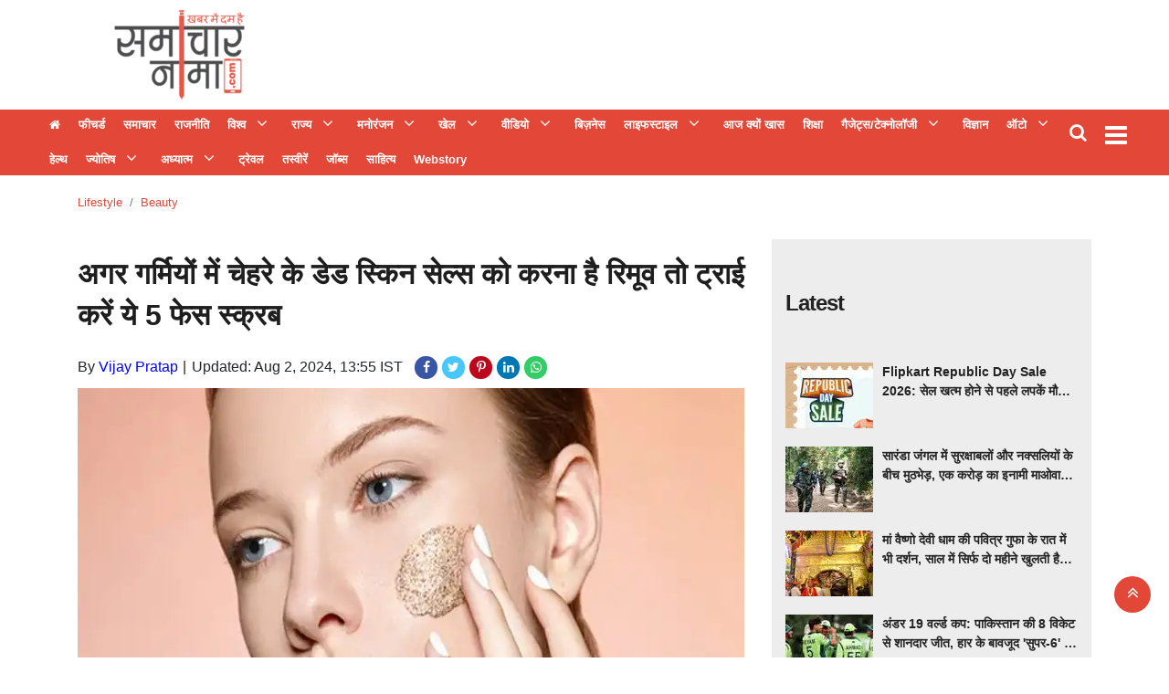

--- FILE ---
content_type: text/html;charset=utf-8
request_url: https://samacharnama.com/lifestyle/beauty/try-these-5-face-scrubs-to-remove-dead-skin-cells-in-summer/cid11500126.htm
body_size: 19575
content:
<!DOCTYPE HTML>
<html lang="hi">

<head>
    <title>गर्मियों में चेहरे के डेड स्किन सेल्स को हटाने के लिए ट्राई करें ये 5 फेस स्क्रब</title><script type="application/ld+json">[{"@context": "https://schema.org","@type": "WebPage", "name":"अगर गर्मियों में चेहरे के डेड स्किन सेल्स को करना है रिमूव तो ट्राई करें ये 5 फेस स्क्रब", "description":"लाइफस्टाइल न्यूज़ डेस्क, धूल और प्रदूषण के कारण कई बार त्वचा पर गंदगी और मृत कोशिकाएं जमा हो जाती हैं। इसकी वजह से रोमछिद्र भी बंद हो जाते हैं। रोम छिद्रों में ", "keywords":"गर्मियों में चेहरे के डेड स्किन सेल्स को हटाने के लिए ट्राई करें ये 5 फेस स्क्रब", "url":"https://samacharnama.com/lifestyle/beauty/try-these-5-face-scrubs-to-remove-dead-skin-cells-in-summer/cid11500126.htm"}, {"@context": "https://schema.org", "@type": "BreadcrumbList", "itemListElement":[{"@type": "ListItem", "position": 1, "item":{"@type":"Thing", "@id":"https://samacharnama.com/","name":"Samacharnama"}}, {"@type": "ListItem", "position": 2, "item":{"@type":"Thing", "@id":"https://samacharnama.com/lifestyle/","name":"Lifestyle"}}, {"@type": "ListItem", "position": 3, "item":{"@type":"Thing", "@id":"https://samacharnama.com/lifestyle/beauty/","name":"Beauty"}}]}, {"@context": "https://schema.org","@type": "NewsArticle","mainEntityOfPage": {"@type": "WebPage","@id": "https://samacharnama.com/lifestyle/beauty/try-these-5-face-scrubs-to-remove-dead-skin-cells-in-summer/cid11500126.htm", "description":"लाइफस्टाइल न्यूज़ डेस्क, धूल और प्रदूषण के कारण कई बार त्वचा पर गंदगी और मृत कोशिकाएं जमा हो जाती हैं। इसकी वजह से रोमछिद्र भी बंद हो जाते हैं। रोम छिद्रों में ", "thumbnailUrl":"https://samacharnama.com/static/c1e/client/79965/uploaded/d6ddf56cc6a732a6a7a3a86559c68c93.jpg"},"headline": "अगर गर्मियों में चेहरे के डेड स्किन सेल्स को करना है रिमूव तो ट्राई करें ये 5 फेस स्क्रब","inLanguage":"hi","articleBody":"लाइफस्टाइल न्यूज़ डेस्क, धूल और प्रदूषण के कारण कई बार त्वचा पर गंदगी और मृत कोशिकाएं जमा हो जाती हैं। इसकी वजह से रोमछिद्र भी बंद हो जाते हैं। रोम छिद्रों में जमा गंदगी के कारण कई बार पिंपल्स और त्वचा से जुड़ी कई अन्य समस्याएं भी होने लगती हैं। ऐसे में स्किन एक्सफोलिएशन बहुत जरूरी है। एक्सफोलिएशन के लिए आप स्क्रब का इस्तेमाल कर सकते हैं।स्क्रब बनाने के लिए आप कई प्राकृतिक चीजों का भी इस्तेमाल कर सकते हैं। इससे आपके रोमछिद्र भी अच्छे से साफ हो जाएंगे. आइए यहां जानते हैं कि त्वचा को स्क्रब करने के लिए आप किन प्राकृतिक चीजों का इस्तेमाल कर सकते हैं। चीनी और नारियल तेल एक कटोरी में 2 चम्मच नारियल का तेल लें. इसमें 1 चम्मच नींबू का रस मिलाएं. इसमें थोड़ी सी चीनी डाल दीजिये. अब इससे त्वचा पर हल्के हाथों से मसाज करें। 2 मिनट तक मसाज करने के बाद त्वचा को गुनगुने पानी से धो लें. ककड़ी और पुदीना स्क्रब बनाने के लिए आप खीरे और पुदीने का इस्तेमाल कर सकते हैं. इसके लिए आधा खीरा और कुछ पुदीने की पत्तियों को एक साथ पीस लें। इसमें 1 चम्मच शहद और 2 चम्मच ओट्स मिलाएं। खीरे के इस पेस्ट से त्वचा पर कुछ देर तक मसाज करें। इसके बाद त्वचा को ठंडे पानी से धो लें। स्ट्रॉबेरी और चीनी स्क्रब 5 स्ट्रॉबेरी को मैश कर लें. - इसमें 2 चम्मच चीनी मिलाएं. इसमें जैतून का तेल मिलाएं. स्ट्रॉबेरी स्क्रब से त्वचा पर कुछ देर मसाज करें। इसके बाद गुनगुने पानी से त्वचा को साफ कर लें। पपीता और दही आप पपीते और दही का स्क्रब बनाकर भी त्वचा की मसाज कर सकते हैं। इसके लिए पपीते को मैश कर लें. इसमें थोड़ा सा दही मिलाएं. इन दोनों चीजों को मिलाकर त्वचा की मालिश करें। इसके बाद ठंडे पानी से त्वचा को साफ कर लें। एलोवेरा और ग्रीन टी आप एलोवेरा और ग्रीन टी से भी त्वचा के लिए फेस स्क्रब बना सकते हैं। इसके लिए आधे कप से भी कम ग्रीन टी बनाएं और उसे ठंडा कर लें। इसमें एलोवेरा जेल मिलाएं. इसमें 2 चम्मच ओट्स मिलाएं. इससे त्वचा की धीरे-धीरे मालिश करें। इसके बाद त्वचा को सादे पानी से धो लें। इससे रोमछिद्रों की गंदगी साफ हो जाएगी. त्वचा पर प्राकृतिक चमक आ जाएगी.","articleSection": "Beauty", "image": {"@type":"ImageObject","url":"https://samacharnama.com/static/c1e/client/79965/uploaded/d6ddf56cc6a732a6a7a3a86559c68c93.jpg?width=1280&height=720&resizemode=4", "height": "720", "width": "1280" },"datePublished": "2023-07-05T06:00:51+05:30","dateModified": "2024-08-02T13:55:02+05:30","author": {"@type": "Person","name": "Vijay Pratap", "url": "https://samacharnama.com/_author_/Vijay_Pratap/60874"},"publisher": {"@type": "NewsMediaOrganization","name": "Samacharnama","logo": {"@type": "ImageObject","url": "https://samacharnama.com/static/c1e/static/themes/11/79965/3076/images/544x180_222x92.png?width=600&height=60&resizemode=7", "height": "60", "width": "600"}}, "description":"लाइफस्टाइल न्यूज़ डेस्क, धूल और प्रदूषण के कारण कई बार त्वचा पर गंदगी और मृत कोशिकाएं जमा हो जाती हैं। इसकी वजह से रोमछिद्र भी बंद हो जाते हैं। रोम छिद्रों में ", "keywords":"गर्मियों में चेहरे के डेड स्किन सेल्स को हटाने के लिए ट्राई करें ये 5 फेस स्क्रब"}, {"@context":"https://schema.org","@type":"LocalBusiness","name":"Samacharnama","address":"","telephone":"","openingHours":["Mo-Su 00:00-23:59"],"description":"","image":"https://samacharnama.com/static/c1e/static/themes/11/79965/3076/images/544x180_222x92.png","url":"https://samacharnama.com/"}, {"@context": "https://schema.org", "@type": "NewsMediaOrganization", "name": "Samacharnama", "url": "https://samacharnama.com","logo": {"@type": "ImageObject","url": "https://samacharnama.com/static/c1e/static/themes/11/79965/3076/images/544x180_222x92.png?width=600&height=60&resizemode=7", "height": "60", "width": "600"}}]</script><meta name="description" content="गर्मियों में चेहरे के डेड स्किन सेल्स को हटाने के लिए ट्राई करें ये 5 फेस स्क्रब"/><meta name="keywords" content="गर्मियों में चेहरे के डेड स्किन सेल्स को हटाने के लिए ट्राई करें ये 5 फेस स्क्रब"><meta name="news_keywords" content="गर्मियों में चेहरे के डेड स्किन सेल्स को हटाने के लिए ट्राई करें ये 5 फेस स्क्रब"><meta name="robots" content="index, follow, max-snippet:-1, max-video-preview:-1, max-image-preview:large"/><meta content="NOODP" name="robots"/><link rel="canonical" href="https://samacharnama.com/lifestyle/beauty/try-these-5-face-scrubs-to-remove-dead-skin-cells-in-summer/cid11500126.htm"/><meta name="twitter:card" content="summary_large_image"/><meta name="twitter:title" content="अगर गर्मियों में चेहरे के डेड स्किन सेल्स को करना है रिमूव तो ट्राई करें ये 5 फेस स्क्रब"/><meta name="twitter:description" content="लाइफस्टाइल न्यूज़ डेस्क, धूल और प्रदूषण के कारण कई बार त्वचा पर गंदगी और मृत कोशिकाएं जमा हो जाती हैं। इसकी वजह से रोमछिद्र भी बंद हो जाते हैं। रोम छिद्रों में "/><meta name="twitter:image" content="https://samacharnama.com/static/c1e/client/79965/uploaded/d6ddf56cc6a732a6a7a3a86559c68c93.jpg"/><meta property="og:title" content="अगर गर्मियों में चेहरे के डेड स्किन सेल्स को करना है रिमूव तो ट्राई करें ये 5 फेस स्क्रब"/><meta property="og:type" content="article"/><meta property="og:url" content="https://samacharnama.com/lifestyle/beauty/try-these-5-face-scrubs-to-remove-dead-skin-cells-in-summer/cid11500126.htm"/><meta property="og:image" content="https://samacharnama.com/static/c1e/client/79965/uploaded/d6ddf56cc6a732a6a7a3a86559c68c93.jpg"/><meta property="og:description" content="लाइफस्टाइल न्यूज़ डेस्क, धूल और प्रदूषण के कारण कई बार त्वचा पर गंदगी और मृत कोशिकाएं जमा हो जाती हैं। इसकी वजह से रोमछिद्र भी बंद हो जाते हैं। रोम छिद्रों में "/><meta property="article:published_time" content="2023-07-05T06:00:51+05:30"/><meta property="article:modified_time" content="2024-08-02T13:55:02+05:30"/><meta property="fb:pages" content="391105081243646"/><meta property="fb:app_id" content="470613099948770"/><meta itemprop="name" content="गर्मियों में चेहरे के डेड स्किन सेल्स को हटाने के लिए ट्राई करें ये 5 फेस स्क्रब"/><meta itemprop="image" content="https://samacharnama.com/static/c1e/client/79965/uploaded/d6ddf56cc6a732a6a7a3a86559c68c93.jpg"/><meta itemprop="description" content="गर्मियों में चेहरे के डेड स्किन सेल्स को हटाने के लिए ट्राई करें ये 5 फेस स्क्रब"/><meta itemprop="url" content="https://samacharnama.com/lifestyle/beauty/try-these-5-face-scrubs-to-remove-dead-skin-cells-in-summer/cid11500126.htm"/><link rel="amphtml" href="https://samacharnama.com/amp/lifestyle/beauty/try-these-5-face-scrubs-to-remove-dead-skin-cells-in-summer/cid11500126.htm"/>

    <link rel="icon"
        href="https://samacharnama.com/static/c1e/static/themes/11/79965/3076/images/Favicon SamacharNama 32x32.png"
        type="image/png">
    <link rel="preload" as="style" href="https://samacharnama.com/static/c1e/static/themes/11/79965/3076/css/style.css">
    <link rel="preload" as="style" href="https://samacharnama.com/static/c1e/static/themes/css/bootstrap4.3.1.min.css">
    <link rel="preload" as="style" href="https://samacharnama.com/static/c1e/static/themes/css/font-awesome.min.css">

    <script>var is_c1e_pubdomain = "//samacharnama.com";</script>
    <script>var is_c1e_enable = !0, c1e_id = "79965:3076";</script>
    <meta name="viewport" content="width=device-width, initial-scale=1">

    <style>
        .btn,
        .search-inner,
        .sidenav .side-logo,
        .top_add {
            text-align: center
        }

        *,
        .modal-body-icon,
        .modal-body-message,
        ::after,
        ::before {
            box-sizing: border-box
        }

        .breadcrumb,
        .nav,
        .submenu,
        .tag-lists,
        ul,
        ul.site-nav__list {
            list-style: none
        }

        a,
        article,
        body,
        div,
        h1,
        h3,
        header,
        html,
        i,
        img,
        ins,
        li,
        nav,
        p,
        section,
        span,
        strong,
        ul {
            margin: 0;
            padding: 0;
            border: 0;
            font-size: 100%;
            font: inherit;
            vertical-align: baseline
        }

        :focus {
            outline: 0
        }

        img {
            border: 0;
            -ms-interpolation-mode: bicubic
        }

        button,
        input {
            font-size: 100%;
            vertical-align: baseline;
            line-height: normal
        }

        .advertismentRow,
        .btn,
        .headerTop-right,
        .top_add a,
        img {
            vertical-align: middle
        }

        [type=button],
        button,
        html input[type=button] {
            -webkit-appearance: button
        }

        a {
            outline: 0;
            color: #007bff;
            text-decoration: none;
            background-color: transparent
        }

        button::-moz-focus-inner,
        input::-moz-focus-inner {
            border: 0;
            padding: 0
        }

        button,
        html,
        input {
            color: #222
        }

        .google_mobile,
        .mob_only,
        .mobile_AD,
        .native-items .headingRow h3:before,
        img[src=""] {
            display: none
        }

        body {
            font-family: Roboto, "Noto Sans", sans-serif !important
        }

        .headerTop {
            display: flex;
            flex-direction: row;
            flex-wrap: wrap;
            background: #fff
        }

        .headerTop .logo_outer {
            max-width: 20%;
            float: left;
            width: 100%
        }

        .top_add {
            float: left;
            width: 100%;
            height: 100px;
            margin: 0 auto
        }

        .top_add a {
            display: block;
            padding: 0 !important;
            margin: 0 auto;
            height: 100%
        }

        .headingRow,
        .storyshow-subhead,
        .topStories a {
            margin-bottom: 10px
        }

        .headerTop .top_add a img {
            max-width: 100%;
            max-height: 100%
        }

        .headerTop nav ul li a {
            color: #333;
            padding: 0;
            font-weight: 700;
            line-height: 9px;
            display: inline-block
        }

        #modalCookie1 .modal-body,
        .headerTop nav {
            padding: 0
        }

        .headerTop .header-menu {
            height: auto
        }

        .headerTop nav ul li:first-child a {
            font-weight: 400;
            font-size: 0
        }

        .headerTop nav ul li:first-child a::before {
            content: "\f015";
            font-family: FontAwesome;
            font-size: 13px
        }

        .headerTop nav ul li.hasChild ul li:first-child a::before {
            content: ""
        }

        .headerTop-main {
            width: 100%;
            float: left;
            padding: 10px 0;
            height: 120px;
            overflow: hidden
        }

        .headerTop-right {
            position: absolute;
            top: 10px;
            right: 4%
        }

        .headerTop-right .searchBtn {
            float: left;
            position: relative;
            padding-right: 10px
        }

        .headerTop-right .searchBtn .searchIcon {
            color: #fff;
            font-size: 20px
        }

        .mainMenu {
            background-color: #e24737;
            display: flex;
            flex-flow: row;
            min-width: 100%;
            position: relative;
            padding: 0;
            height: 72px
        }

        .desk_only,
        .mainMenu nav ul,
        .sidenav .side-logo a,
        .sidenav .submenu,
        article,
        header,
        nav,
        section {
            display: block
        }

        .mainMenu nav>ul>li:last-child {
            padding-right: 0
        }

        .mainMenu nav ul li a {
            font-size: 13px;
            color: #fff;
            padding: 12px 8px;
            outline: 0;
            position: relative
        }

        .mainMenu nav li:first-child a {
            min-width: auto !important;
            border-left: none !important;
            color: #fff
        }

        .mainMenu nav {
            padding: 0 35px 0 0;
            float: left;
            max-width: 97%
        }

        .toggler {
            float: right;
            position: relative;
            top: 8px
        }

        .overlay,
        .sidenav {
            position: fixed;
            height: 100%;
            left: 0
        }

        .headingRow h3,
        .headingRow h3 a,
        .mainMenu nav li,
        .mainMenu-inner,
        .sidenav .site-nav__list li.hasChild>a,
        ul.site-nav__list {
            position: relative
        }

        .toggler a {
            color: #fff;
            font-size: 28px
        }

        .postRow img,
        .submenu li a {
            width: 100%
        }

        .postRow {
            margin-top: 30px
        }

        .postRow:last-child {
            margin-bottom: 30px
        }

        .headingRow h3 {
            font-size: 24px;
            line-height: 28px;
            letter-spacing: -1px;
            color: #222;
            text-transform: capitalize;
            padding: 30px 0;
            display: flex
        }

        .headingRow h3:before {
            content: '';
            position: absolute;
            height: 1px;
            background: #7b756f;
            left: 16px;
            right: 0;
            top: 47px
        }

        .headingRow h3 a {
            background: #fff;
            display: block;
            float: left;
            height: 30px;
            z-index: 2;
            line-height: 30px;
            font-weight: 700;
            padding-right: 15px;
            color: #222
        }

        .mainMenu nav li,
        .sidenav .side-logo,
        .topStories a {
            display: inline-block
        }

        .articleShow-page .story-details h1 {
            color: #1e1e1e;
            font-weight: 700;
            font-size: 32px;
            margin-bottom: 20px;
            line-height: normal
        }

        .articleShow-page .story-details p {
            font-size: 16px;
            line-height: 22px;
            color: #404040;
            margin-top: 16px
        }

        .toFb {
            background-color: #3c5a98
        }

        .toTwitter {
            background-color: #47c7fa
        }

        .toPinterest {
            background-color: #bc071c
        }

        .toLinkedin {
            background-color: #0077b5
        }

        .topStories {
            background-color: #ededed;
            overflow: auto;
            padding: 15px
        }

        .topStories h3 {
            font-size: 24px;
            color: #404040;
            line-height: 30px
        }

        .overlay {
            background-color: rgba(0, 0, 0, .4);
            top: 0;
            right: 0;
            bottom: 0;
            width: 100%;
            z-index: 99
        }

        .sidenav {
            width: 0;
            top: 0;
            overflow-x: hidden;
            padding-top: 0;
            z-index: 111111;
            background-color: #343a40
        }

        .sidenav .side-logo {
            width: 100%;
            margin: 10px auto 0
        }

        .sidenav .side-logo a img {
            background: 0;
            width: auto
        }

        .sidenav .closebtn {
            position: absolute;
            top: 0;
            right: 25px;
            font-size: 36px;
            margin-left: 0;
            color: #fff;
            text-decoration: none
        }

        .sidenav .site-nav__list {
            padding: 0;
            margin-top: 20px
        }

        ul.site-nav__list {
            margin: 0;
            padding: 0;
            border: 0;
            outline: 0;
            font-size: 100%;
            vertical-align: baseline;
            background: 0
        }

        .sidenav .site-nav__list li {
            display: block;
            width: 100%;
            padding: 0;
            border-bottom: 1px solid #455a64
        }

        .sidenav .site-nav__list li a {
            font-size: 14px;
            text-transform: capitalize;
            text-decoration: none;
            color: #fff;
            display: block;
            outline: 0;
            font-weight: 400;
            padding: 0 10px !important;
            height: 35px;
            line-height: 34px
        }

        .sidenav .site-nav__list ul {
            padding-left: 15px
        }

        .submenu {
            display: none;
            padding: 0
        }

        .submenu li {
            width: 100%;
            line-height: normal
        }

        .sidenav .submenu li:last-child {
            border: 0
        }

        .rhs-ad:first-child {
            margin: 0
        }

        .rhs-ad {
            width: 100%;
            float: left;
            margin-top: 15px
        }

        .native-items {
            width: 100%;
            float: left
        }

        .native-items .headingRow h3 {
            padding: 0 0 30px
        }

        .native-items .headingRow h3 a {
            background: 0
        }

        .mainMenu nav li>.submenu {
            position: absolute;
            top: 28px;
            left: 0;
            display: none;
            background-color: #303030;
            min-width: 200px;
            color: #fff;
            z-index: 9;
            padding: 0;
            list-style: none;
            max-height: 300px;
            overflow-y: auto
        }

        .mainMenu nav li>.submenu::-webkit-scrollbar-track {
            box-shadow: inset 0 0 6px rgb(10 56 102 / 37%);
            background-color: #eee
        }

        .mainMenu nav li>.submenu::-webkit-scrollbar {
            width: 6px
        }

        .mainMenu nav li>.submenu::-webkit-scrollbar-thumb {
            background-color: #e24737
        }

        .mainMenu nav li>.submenu li {
            padding: 0;
            text-align: left;
            display: inline-block;
            position: relative;
            height: auto
        }

        .mainMenu nav li>.submenu li:first-child a {
            font-size: 13px
        }

        .mainMenu nav li>.submenu li:last-child {
            border-bottom: 0
        }

        .mainMenu nav li>.submenu li a {
            color: #fff;
            text-transform: capitalize;
            padding: 10px 7px;
            font-weight: 400
        }

        .mainMenu nav li.hasChild>a:after {
            content: "\f107";
            font-family: FontAwesome;
            font-style: normal;
            font-weight: 400;
            text-decoration: inherit;
            color: #fff;
            font-size: 18px;
            padding-right: .5em;
            position: absolute;
            top: 11px;
            right: -25px
        }

        @media only screen and (max-width:1199px) {
            .mainMenu nav>ul>li {
                padding: 7px
            }

            .mainMenu nav li.hasChild>a:after {
                right: -21px
            }

            .advertismentRow {
                width: 100% !important
            }
        }

        @media only screen and (max-width:992px) {
            .mainMenu nav {
                display: none
            }

            .toggler {
                float: left
            }

            .headerTop .header-menu {
                height: 34px;
                display: inline-block
            }
        }

        @media only screen and (max-width:767px) {
            .mainMenu {
                margin-top: 10px;
                margin-bottom: 10px;
                height: 52px;
                left: 0;
                position: static;
                padding: 5px 0
            }

            .mainMenu nav {
                display: none
            }

            .headerTop nav ul li:first-child a {
                min-width: auto
            }

            .headerTop nav ul li:last-child a {
                min-width: 80px;
                border-right: 1px solid #ccc;
                position: relative;
                display: inline-block
            }

            .mainMenu .mainMenu-inner nav ul {
                display: block;
                width: 100%;
                height: 100%
            }

            .mainMenu .mainMenu-inner nav ul li {
                width: 100%
            }

            .headerTop {
                min-height: 70px;
                overflow: hidden
            }

            .headingRow h3 {
                font-size: 18px
            }

            .articleShow-page .story-details h1 {
                font-size: 24px;
                line-height: 30px
            }

            .headerTop .logo_outer {
                max-width: 100%
            }
        }

        strong {
            font-weight: 700 !important
        }

        .card-box a {
            color: #00f;
            font-weight: 400;
            line-height: initial
        }

        .modal-body-icon {
            float: left;
            width: 80px;
            height: 80px;
            position: relative
        }

        .modal-body-icon img {
            width: 100%;
            height: 100%
        }

        .card-box img,
        img {
            max-width: 100%;
            height: auto
        }

        .modal-body-message {
            padding: 0 .2em 0 1.286em;
            float: left;
            width: calc(100% - 80px);
            font-size: 16px;
            line-height: 1.45em;
            font-weight: 700;
            color: #666 !important
        }

        .btn,
        body {
            color: #212529
        }

        #modalCookie1 .modal-footer {
            position: relative;
            margin: .25em .25em 0 0;
            padding: 0;
            border: 0
        }

        #modalCookie1 .modal-footer button.btn.btn-secondary {
            background: 0;
            color: #007bff;
            border: 0;
            font-weight: 800;
            text-transform: uppercase;
            font-size: 14px
        }

        .articleSocialLink a.toFb,
        .articleSocialLink a.toLinkedin,
        .articleSocialLink a.toPinterest,
        .articleSocialLink a.toTwitter,
        .articleSocialLink a.wtsapp {
            width: 25px;
            height: 25px;
            font-size: 14px;
            border-radius: 20px;
            padding: 5px;
            display: inline-block;
            margin-right: 5px;
            text-align: center
        }

        #modalCookie1 .modal-footer button.btn.btn-primary {
            box-shadow: 0 2px 5px 0 rgba(0, 0, 0, .16), 0 2px 6px 0 rgba(0, 0, 0, .12);
            border-radius: 0 !important
        }

        .advertismentRow {
            display: inline-block;
            height: 90px;
            width: 100%;
            margin: 0 auto;
            position: absolute;
            top: 15px;
            max-width: 728px;
            right: 15%;
            overflow: hidden
        }

        .advertismentRow div {
            margin: 0 auto;
            display: block;
            width: 728px
        }

        @media only screen and (max-width:1024px) {
            .advertismentRow {
                width: 100% !important;
                position: relative !important;
                right: 0 !important;
                max-width: 100% !important;
                height: 110px;
                top: 5px
            }

            .advertismentRow div {
                width: 100%
            }

            .headerTop .logo_outer {
                max-width: 100%
            }
        }

        .articleShow-page .story-details h1 p {
            color: #1e1e1e;
            font-weight: 700;
            font-size: 32px;
            margin-bottom: 20px;
            line-height: 45px
        }

        .mainMenu nav>ul>li {
            display: inline-block;
            margin: 0;
            padding: 0
        }

        .card-box img {
            margin: 10px auto;
            display: block
        }

        .mainMenu nav>ul>li.nav-item.hasChild {
            padding-right: 30px
        }

        .mainMenu .container {
            max-width: 1218px
        }

        .articleSocialLink {
            display: inline-block;
            margin-left: 9px
        }

        .articleSocialLink a {
            line-height: 14px
        }

        .articleSocialLink a.toFb {
            background-color: #3956a5;
            color: #fff !important
        }

        .articleSocialLink a.wtsapp {
            background: #3c6;
            color: #fff !important
        }

        .articleSocialLink a.toTwitter {
            background-color: #47c7fa;
            color: #fff !important
        }

        .articleSocialLink a.toPinterest {
            background-color: #bc071c;
            color: #fff !important
        }

        .articleSocialLink a.toLinkedin {
            background-color: #0077b5;
            color: #fff !important
        }

        .card-box {
            line-height: 1.7
        }

        span.story-byline:after {
            content: "|";
            padding: 0 6px 0 5px
        }

        .scrollY::-webkit-scrollbar-track {
            box-shadow: inset 0 0 6px rgb(10 56 102 / 37%);
            background-color: #eee
        }

        .scrollY::-webkit-scrollbar {
            width: 6px
        }

        .scrollY::-webkit-scrollbar-thumb {
            background-color: #e24737
        }

        .breadcrumb-section {
            margin-top: 20px;
            position: relative;
            min-height: 20px
        }

        .breadcrumb-section .breadcrumb {
            margin: 0;
            padding: 0;
            background: 0
        }

        .breadcrumb-section .breadcrumb .breadcrumb-item {
            font-size: 13px;
            text-transform: capitalize
        }

        .breadcrumb-section .breadcrumb .breadcrumb-item a {
            color: #e24737;
            text-decoration: none
        }

        .search-box {
            background: #e8e8e4;
            position: absolute;
            top: 100%;
            right: 0;
            width: 100%;
            max-width: 350px;
            padding: 0 15px;
            line-height: 60px;
            border-color: #d8d8d5;
            border-width: 0 1px 1px;
            border-style: solid;
            display: none;
            z-index: 9
        }

        .search-box:before {
            content: "";
            position: absolute;
            top: -20px;
            right: 45px;
            border-left: 8px solid transparent;
            border-right: 8px solid transparent;
            border-top: 10px solid transparent;
            border-bottom: 10px solid #e8e8e4
        }

        .search-box input[type=text] {
            width: 100%;
            max-width: 239px;
            height: 36px;
            padding: 5px 10px;
            border: 1px solid #b0b0b0;
            outline: 0
        }

        .search-box input[type=button] {
            width: 80px;
            height: 36px;
            padding: 5px 0;
            background: #e24737;
            color: #fff;
            margin-left: -6px;
            border: 1px solid #e42b18;
            outline: 0
        }

        .search-inner {
            margin: 0 auto
        }

        .search-inner p {
            margin: 0;
            padding-bottom: 10px;
            line-height: 18px;
            text-align: left
        }

        @media (max-width:992px) {

            .headerTop-right,
            .toggler {
                transform: translateY(-50%)
            }

            .headerTop-right {
                top: 50%;
                right: 6px
            }

            .headerTop-right .searchBtn {
                padding-top: 0
            }

            .search-box {
                background: rgb(0 0 0 / 60%);
                position: fixed;
                top: 0;
                left: 0;
                bottom: 0;
                width: 100%;
                max-width: 100%
            }

            .search-inner {
                padding-top: 60px
            }

            button.close {
                font-size: 2rem;
                opacity: 1;
                position: absolute;
                top: 20px;
                right: 15px
            }

            .search-inner p {
                text-align: center;
                color: #fff;
                font-weight: 600
            }

            .search-box:before {
                border: 0
            }

            .mainMenu {
                padding: 5px 0
            }

            .toggler {
                top: 50%
            }
        }

        .colombiaonerequestsend,
        .colombiarequestsend {
            min-height: 46px !important;
            background: #ccc
        }

        .desk_only,
        .lhs[data-ua="d"] {
            min-height: 110px !important
        }

        .ticker {
            height: 46px !important;
            overflow: hidden !important
        }

        .rhs[data-ua="d"] {
            min-height: 250px !important
        }

        @media (max-width:800px) {
            .mob_only {
                display: block !important;
                margin-bottom: 10px;
                min-height: 360px !important
            }

            .desk_only,
            .lhs[data-ua="d"],
            .rhs[data-ua="d"] {
                display: none !important
            }

            .lhs[data-ua="m"] {
                min-height: 250px
            }

            .headerTop .lhs[data-ua="m"] {
                min-height: 10px
            }
        }

        .nav,
        ul ul {
            margin-bottom: 0
        }

        .tag-lists {
            display: flex;
            flex-wrap: wrap;
            padding: 0
        }

        .nav,
        .row {
            -ms-flex-wrap: wrap
        }

        .tag-lists li {
            background: #fff;
            border: 1px solid #db7f7f;
            padding: 5px 15px;
            margin: 2px 5px 2px 0 !important;
            width: auto !important;
            list-style: none !important
        }

        .btn,
        button.close {
            background-color: transparent
        }

        .tag-lists li a {
            text-decoration: none;
            font-size: 16px !important;
            color: #3f3f42 !important;
            font-family: inherit;
            font-weight: 500 !important
        }

        .tag-lists li:hover {
            background-color: #b80000;
            cursor: pointer
        }

        .tag-lists li a:hover,
        .tag-lists li:hover a {
            color: #fff !important;
            text-decoration: none
        }

        html {
            font-size: 100%;
            -webkit-text-size-adjust: 100%;
            -ms-text-size-adjust: 100%;
            font-family: sans-serif;
            line-height: 1.15;
            -webkit-text-size-adjust: 100%
        }

        body {
            margin: 0;
            font-family: -apple-system, BlinkMacSystemFont, "Segoe UI", Roboto, "Helvetica Neue", Arial, "Noto Sans", sans-serif, "Apple Color Emoji", "Segoe UI Emoji", "Segoe UI Symbol", "Noto Color Emoji";
            font-size: 1rem;
            font-weight: 400;
            line-height: 1.5;
            text-align: left;
            background-color: #fff
        }

        .breadcrumb,
        p,
        ul {
            margin-bottom: 1rem
        }

        a:not([href]):not([tabindex]) {
            color: inherit;
            text-decoration: none
        }

        img {
            border-style: none
        }

        button {
            border-radius: 0;
            text-transform: none
        }

        button,
        input {
            margin: 0;
            font-family: inherit;
            font-size: inherit;
            line-height: inherit;
            overflow: visible
        }

        [type=button]::-moz-focus-inner,
        button::-moz-focus-inner {
            padding: 0;
            border-style: none
        }

        ::-webkit-file-upload-button {
            font: inherit;
            -webkit-appearance: button
        }

        h1,
        h3 {
            margin-bottom: .5rem;
            font-weight: 500;
            line-height: 1.2
        }

        h1 {
            font-size: 2.5rem
        }

        h3 {
            font-size: 1.75rem
        }

        .container {
            width: 100%;
            padding-right: 15px;
            padding-left: 15px;
            margin-right: auto;
            margin-left: auto;
            max-width: 1140px
        }

        .row {
            display: -ms-flexbox;
            display: flex;
            flex-wrap: wrap;
            margin-right: -15px;
            margin-left: -15px
        }

        .col-md-12,
        .col-md-4,
        .col-md-8,
        .col-sm-12 {
            position: relative;
            width: 100%;
            padding-right: 15px;
            padding-left: 15px
        }

        @media (min-width:768px) {
            .col-md-4 {
                -ms-flex: 0 0 33.333333%;
                flex: 0 0 33.333333%;
                max-width: 33.333333%
            }

            .col-md-8 {
                -ms-flex: 0 0 66.666667%;
                flex: 0 0 66.666667%;
                max-width: 66.666667%
            }

            .col-md-12 {
                -ms-flex: 0 0 100%;
                flex: 0 0 100%;
                max-width: 100%
            }
        }

        .btn {
            display: inline-block;
            font-weight: 400;
            border: 1px solid transparent;
            padding: .375rem .75rem;
            font-size: 1rem;
            line-height: 1.5;
            border-radius: .25rem
        }

        .btn-primary {
            color: #fff;
            background-color: #007bff;
            border-color: #007bff
        }

        .btn-secondary {
            color: #fff;
            background-color: #6c757d;
            border-color: #6c757d
        }

        .fade:not(.show) {
            opacity: 0
        }

        .nav {
            display: -ms-flexbox;
            display: flex;
            flex-wrap: wrap;
            padding-left: 0
        }

        .nav-link {
            display: block;
            padding: .5rem 1rem
        }

        .breadcrumb {
            display: -ms-flexbox;
            display: flex;
            -ms-flex-wrap: wrap;
            flex-wrap: wrap;
            padding: .75rem 1rem;
            background-color: #e9ecef;
            border-radius: .25rem
        }

        .breadcrumb-item+.breadcrumb-item {
            padding-left: .5rem
        }

        .breadcrumb-item+.breadcrumb-item::before {
            display: inline-block;
            padding-right: .5rem;
            color: #6c757d;
            content: "/"
        }

        .breadcrumb-item.active {
            color: #6c757d
        }

        .close {
            float: right;
            font-size: 1.5rem;
            font-weight: 700;
            line-height: 1;
            color: #000;
            text-shadow: 0 1px 0 #fff;
            opacity: .5
        }

        button.close {
            padding: 0;
            border: 0;
            -webkit-appearance: none;
            -moz-appearance: none;
            appearance: none
        }

        .modal {
            position: fixed;
            top: 0;
            left: 0;
            z-index: 1050;
            display: none;
            width: 100%;
            height: 100%;
            overflow: hidden;
            outline: 0
        }

        .modal-dialog {
            position: relative;
            width: auto;
            margin: .5rem
        }

        .modal.fade .modal-dialog {
            -webkit-transform: translate(0, -50px);
            transform: translate(0, -50px)
        }

        .modal-content {
            position: relative;
            display: -ms-flexbox;
            display: flex;
            -ms-flex-direction: column;
            flex-direction: column;
            width: 100%;
            background-color: #fff;
            background-clip: padding-box;
            border: 1px solid rgba(0, 0, 0, .2);
            border-radius: .3rem;
            outline: 0
        }

        .modal-body {
            position: relative;
            -ms-flex: 1 1 auto;
            flex: 1 1 auto;
            padding: 1rem
        }

        .modal-footer {
            display: -ms-flexbox;
            display: flex;
            -ms-flex-align: center;
            align-items: center;
            -ms-flex-pack: end;
            justify-content: flex-end;
            padding: 1rem;
            border-top: 1px solid #dee2e6;
            border-bottom-right-radius: .3rem;
            border-bottom-left-radius: .3rem
        }

        .modal-footer>:not(:first-child) {
            margin-left: .25rem
        }

        .modal-footer>:not(:last-child) {
            margin-right: .25rem
        }

        @media (min-width:576px) {
            .col-sm-12 {
                -ms-flex: 0 0 100%;
                flex: 0 0 100%;
                max-width: 100%
            }

            .modal-dialog {
                max-width: 500px;
                margin: 1.75rem auto
            }
        }

        .clearfix::after {
            display: block;
            clear: both;
            content: ""
        }

        .d-block {
            display: block !important
        }

        @media (min-width:992px) {
            .d-lg-none {
                display: none !important
            }
        }

        .both_AD {
            min-height: 50px
        }

        .desktop_AD {
            min-height: 90px;
            display: block
        }

        @media only screen and (max-width:600px) {
            .mobile_AD {
                min-height: 200px;
                display: block
            }

            .desktop_AD {
                display: none
            }
        }

        @media screen and (max-width:500px) {
            .google_mobile {
                display: block
            }

            .google_desktop {
                display: none
            }
        }
    </style>

    <link rel="preconnect" as="script" href="googletagmanager.com">
    <link rel="preconnect" as="script" href="instagram.com">
    <link rel="preconnect" as="script" href="platform.twitter.com">
    <link rel="preconnect" as="script" href="video.twimg.com">
    <link rel="preconnect" as="script" href="pagead2.googlesyndication.com">
    <!-- <link rel="preconnect" as="script" href="connect.facebook.net">-->
    <!-- <link rel="preconnect" as="script" href="static.xx.fbcdn.net"> -->
    <link rel="preconnect" href="https://fonts.googleapis.com">
    <link rel="preconnect" href="https://fonts.gstatic.com" crossorigin="">
    <meta name="facebook-domain-verification" content="2s1gxwb6aehx0cq0a4lvz48n89cvhl">
    <meta property="fb:pages" content="391105081243646">

    <link media="all" onload="this.media='all'" rel="stylesheet"
        href="https://samacharnama.com/static/c1e/static/themes/11/79965/3076/css/style.css">
    <link media="all" onload="this.media='all'" rel="stylesheet"
        href="https://samacharnama.com/static/c1e/static/themes/css/bootstrap4.3.1.min.css">
    <link media="all" onload="this.media='all'" rel="stylesheet"
        href="https://samacharnama.com/static/c1e/static/themes/css/font-awesome.min.css">

    <script class="ga_tag" async="" src="https://www.googletagmanager.com/gtag/js?id=G-ETGR42CJMS"></script>
    <script async=""
        class="ga_tag_init">function gtag() { dataLayer.push(arguments) } window.dataLayer = window.dataLayer || [], gtag("js", new Date), gtag("config", "G-ETGR42CJMS"); gtag("config", "G-E40TL7HPLE");</script>
    <!--GRX script start-->
    <script>
        (function (g, r, o, w, t, h, rx) {
            g[t] = g[t] || function () {
                (g[t].q = g[t].q || []).push(arguments)
            }, g[t].l = 1 * new Date();
            g[t] = g[t] || {}, h = r.createElement(o), rx = r.getElementsByTagName(o)[0];
            h.async = 1; h.src = w; rx.parentNode.insertBefore(h, rx)
        })(window, document, 'script', 'https://static.growthrx.in/js/v2/web-sdk.js', 'grx');
        grx('init', 'gf4517fc1');
        grx('track', 'page_view', { url: window.location.href });
    </script>
    <script>
        //automatically fetch the section in the URL
        const urlParts = window.location.pathname.split('/').filter(Boolean);
        const section = urlParts[0] || "";
        // Detect if the device is mobile/Desktop
        const isMobile = /Mobi|Android|iPhone|iPad|iPod/i.test(navigator.userAgent);
        const browsingPlatform = isMobile ? "mweb" : "web";
        console.log(browsingPlatform)
        window.cwvReportingInfo = {
            userPercentage: 100,
            section: section.toLowerCase(),
            business_property: "Colombia M360 Prod",
            browsing_platform: browsingPlatform,
            page_template: "articleshow",
            data_store: "grx",
            country: "in"
        };
        console.log(window.cwvReportingInfo);
    </script>
    <script async src="https://assets.toiimg.com/assets/toi_js/toi_webvitals_v2.js"></script>
    <!-- GRX script end-->

                              <script>!function(e){var n="https://s.go-mpulse.net/boomerang/";if("False"=="True")e.BOOMR_config=e.BOOMR_config||{},e.BOOMR_config.PageParams=e.BOOMR_config.PageParams||{},e.BOOMR_config.PageParams.pci=!0,n="https://s2.go-mpulse.net/boomerang/";if(window.BOOMR_API_key="363D6-QF289-BUD58-58DA3-D6DHY",function(){function e(){if(!r){var e=document.createElement("script");e.id="boomr-scr-as",e.src=window.BOOMR.url,e.async=!0,o.appendChild(e),r=!0}}function t(e){r=!0;var n,t,a,i,d=document,O=window;if(window.BOOMR.snippetMethod=e?"if":"i",t=function(e,n){var t=d.createElement("script");t.id=n||"boomr-if-as",t.src=window.BOOMR.url,BOOMR_lstart=(new Date).getTime(),e=e||d.body,e.appendChild(t)},!window.addEventListener&&window.attachEvent&&navigator.userAgent.match(/MSIE [67]\./))return window.BOOMR.snippetMethod="s",void t(o,"boomr-async");a=document.createElement("IFRAME"),a.src="about:blank",a.title="",a.role="presentation",a.loading="eager",i=(a.frameElement||a).style,i.width=0,i.height=0,i.border=0,i.display="none",o.appendChild(a);try{O=a.contentWindow,d=O.document.open()}catch(_){n=document.domain,a.src="javascript:var d=document.open();d.domain='"+n+"';void 0;",O=a.contentWindow,d=O.document.open()}if(n)d._boomrl=function(){this.domain=n,t()},d.write("<bo"+"dy onload='document._boomrl();'>");else if(O._boomrl=function(){t()},O.addEventListener)O.addEventListener("load",O._boomrl,!1);else if(O.attachEvent)O.attachEvent("onload",O._boomrl);d.close()}function a(e){window.BOOMR_onload=e&&e.timeStamp||(new Date).getTime()}if(!window.BOOMR||!window.BOOMR.version&&!window.BOOMR.snippetExecuted){window.BOOMR=window.BOOMR||{},window.BOOMR.snippetStart=(new Date).getTime(),window.BOOMR.snippetExecuted=!0,window.BOOMR.snippetVersion=14,window.BOOMR.url=n+"363D6-QF289-BUD58-58DA3-D6DHY";var i=document.currentScript||document.getElementsByTagName("script")[0],o=i.parentNode,r=!1,d=document.createElement("link");if(d.relList&&"function"==typeof d.relList.supports&&d.relList.supports("preload")&&"as"in d)window.BOOMR.snippetMethod="p",d.href=window.BOOMR.url,d.rel="preload",d.as="script",d.addEventListener("load",e),d.addEventListener("error",function(){t(!0)}),setTimeout(function(){if(!r)t(!0)},3e3),BOOMR_lstart=(new Date).getTime(),o.appendChild(d);else t(!1);if(window.addEventListener)window.addEventListener("load",a,!1);else if(window.attachEvent)window.attachEvent("onload",a)}}(),"".length>0)if(e&&"performance"in e&&e.performance&&"function"==typeof e.performance.setResourceTimingBufferSize)e.performance.setResourceTimingBufferSize();!function(){if(BOOMR=e.BOOMR||{},BOOMR.plugins=BOOMR.plugins||{},!BOOMR.plugins.AK){var n=""=="true"?1:0,t="",a="amij4znydfyyi2lsfoza-f-dc6e45ca2-clientnsv4-s.akamaihd.net",i="false"=="true"?2:1,o={"ak.v":"39","ak.cp":"1057845","ak.ai":parseInt("628289",10),"ak.ol":"0","ak.cr":9,"ak.ipv":4,"ak.proto":"h2","ak.rid":"d5e415f","ak.r":42199,"ak.a2":n,"ak.m":"","ak.n":"ff","ak.bpcip":"3.16.158.0","ak.cport":48216,"ak.gh":"184.25.112.132","ak.quicv":"","ak.tlsv":"tls1.3","ak.0rtt":"","ak.0rtt.ed":"","ak.csrc":"-","ak.acc":"","ak.t":"1769089970","ak.ak":"hOBiQwZUYzCg5VSAfCLimQ==kBdAB/qZjgNvJWVQ5Jtp81Q+KqMHWDVbaddPYcwNaE0xyc3FvhRcBbUozymFlbjTTOMk1uenezOoM+1AbGUamgI5Xv3RHwF5dooEqlZT7atDSOUwMW8reWpITPjh2RWvG3BVb1R6MKkcizk6gYnUpKA7z3k4YU0lFMbbhtQjm1XsS/gCl0WyF9Mu8IWLfHWnR5s1X9YLfp07zhCb8XfP2U/YWijt2vuW47Y5/U0A95cldxIdFV0ipLDjivV3khkkXuZBvOrdbj1LZoiQLg1ITRv1pyaiMotfs26CV7A+/pr6iv7HZ3KJIkm8Us73quEdammnoCh6S8fHv34lKIa10bCXcsfDD73TOTFrIaPvTUuRPx85xhkThn9DfRrIbSqeZgYccQtfwFxRANYZ/1hn732829qj0fCEbntM3bYXfFc=","ak.pv":"25","ak.dpoabenc":"","ak.tf":i};if(""!==t)o["ak.ruds"]=t;var r={i:!1,av:function(n){var t="http.initiator";if(n&&(!n[t]||"spa_hard"===n[t]))o["ak.feo"]=void 0!==e.aFeoApplied?1:0,BOOMR.addVar(o)},rv:function(){var e=["ak.bpcip","ak.cport","ak.cr","ak.csrc","ak.gh","ak.ipv","ak.m","ak.n","ak.ol","ak.proto","ak.quicv","ak.tlsv","ak.0rtt","ak.0rtt.ed","ak.r","ak.acc","ak.t","ak.tf"];BOOMR.removeVar(e)}};BOOMR.plugins.AK={akVars:o,akDNSPreFetchDomain:a,init:function(){if(!r.i){var e=BOOMR.subscribe;e("before_beacon",r.av,null,null),e("onbeacon",r.rv,null,null),r.i=!0}return this},is_complete:function(){return!0}}}}()}(window);</script></head>

<body>
    <div id="fb-root"></div><script async defer crossorigin="anonymous" src="https://connect.facebook.net/en_GB/sdk.js#xfbml=1&version=v3.2&appId=470613099948770&autoLogAppEvents=1"></script>
    <div>
        <header id="myheader" class="bt_header headerTop">
            <div class="container">
                <div class="row">
                    <div class="col-md-12 ">
                        <div data-position="1" data-ua="d" data-slot=""
                            data-section="Lifestyle" class="lhs colombia " id="WS_P_TP_3_M_11500126"
                            name="Webstory-Paid-TOP-3-Mobile" style="margin:0 auto;text-align:center" data-priority="1">
                        </div>
                    </div>
                </div>
                <script>
                    const data = "";
                    window.addEventListener("DOMContentLoaded", function () {
                        const container = document.getElementById("WS_P_TP_3_M_11500126");
                        if (!data || data.trim() === "") {
                            container.parentElement.parentElement.style.display = "none";
                        } else {
                            container.parentElement.parentElement.style.display = "block";
                        }
                    });
                </script>
                <div class="row">
                    <div class="col-sm-12 col-md-12 ">
                        <div class="headerTop-main">
                            <div class="logo_outer">
                                <div class="fix_wrapper">
                                    <div class="grey_bg">
                                        <div id="HeaderlogoIn" class="top_add "><a href="https://samacharnama.com/"
                                                class=""><img
                                                    src="https://samacharnama.com/static/c1e/static/themes/11/79965/3076/images/544x180_222x92.png?width=153&amp;height=100&amp;resizemode=4"
                                                    alt="Samachar Nama" title="Samachar Nama" width="153"
                                                    height="100"></a></div>
                                    </div>
                                </div>
                            </div>
                        </div>
                    </div>
                </div>
            </div>
            <div class="overlay" style="display:none"></div>
            <div id="mySidenav" class="sidenav scrollY" style="width:0">
                <div id="HeaderSidelogoIn" class="side-logo "><a href="https://samacharnama.com/" class=""><img
                            src="https://samacharnama.com/static/c1e/static/themes/11/79965/3076/images/samacharnama-black-544x180-300x99.png?width=294&amp;height=97&amp;resizemode=4"
                            width="294" height="97" alt="Samachar Nama"></a></div>
                <a href="javascript:void(0)" class="closebtn donot" onclick="closeNav()">×</a>
                <ul class="site-nav__list nav header-menu-sidebar ">
                    <li class="nav-item"><a class="nav-link" href="https://samacharnama.com/">होम</a></li>
                    <li class="nav-item"><a class="nav-link" href="https://samacharnama.com/featured/">फीचर्ड</a></li>
                    <li class="nav-item"><a class="nav-link" href="https://samacharnama.com/news/">समाचार</a></li>
                    <li class="nav-item"><a class="nav-link" href="https://samacharnama.com/politics/">राजनीति</a></li>
                    <li class="nav-item hasChild">
                        <a class="" aria-expanded="" href="https://samacharnama.com/world/">विश्‍व</a>
                        <ul class="submenu">
                            <li class="nav-item"><a class=""
                                    href="https://samacharnama.com/world/pakistan/">पाकिस्तान</a></li>
                            <li class="nav-item"><a class="" href="https://samacharnama.com/world/china/">चीन</a></li>
                            <li class="nav-item"><a class="" href="https://samacharnama.com/world/america/">अमेरिका</a>
                            </li>
                            <li class="nav-item"><a class="" href="https://samacharnama.com/world/europe/">यूरोप</a>
                            </li>
                            <li class="nav-item"><a class="" href="https://samacharnama.com/world/asia/">एशिया</a></li>
                        </ul>
                    </li>
                    <li class="nav-item hasChild">
                        <a class="" aria-expanded="" href="https://samacharnama.com/states/">राज्य</a>
                        <ul class="submenu">
                            <li class="nav-item"><a class=""
                                    href="https://samacharnama.com/states/rajasthan-news/">राजस्थान</a></li>
                            <li class="nav-item"><a class=""
                                    href="https://samacharnama.com/states/delhi-news/">दिल्ली</a></li>
                            <li class="nav-item"><a class=""
                                    href="https://samacharnama.com/states/uttar-pradesh-news/">उत्तर प्रदेश</a></li>
                            <li class="nav-item"><a class=""
                                    href="https://samacharnama.com/states/bihar-news/">बिहार</a></li>
                            <li class="nav-item"><a class=""
                                    href="https://samacharnama.com/states/jharkhand-news/">झारखंड</a> </li>
                            <li class="nav-item"><a class=""
                                    href="https://samacharnama.com/states/madhya-pradesh-news/">मध्य प्रदेश</a></li>
                        </ul>
                    </li>
                    <li class="nav-item hasChild">
                        <a class="" aria-expanded="" href="https://samacharnama.com/entertainment/">मनोरंजन</a>
                        <ul class="submenu">
                            <li class="nav-item"><a class=""
                                    href="https://samacharnama.com/entertainment/bollywood/">बॉलीवुड</a></li>
                            <li class="nav-item"><a class=""
                                    href="https://samacharnama.com/entertainment/hollywood/">हॉलीवुड</a></li>
                            <li class="nav-item"><a class=""
                                    href="https://samacharnama.com/entertainment/tollywood/">टॉलीवुड</a></li>
                            <li class="nav-item"><a class=""
                                    href="https://samacharnama.com/entertainment/movie-reviews/">मूवी रिव्यु</a></li>
                            <li class="nav-item"><a class="" href="https://samacharnama.com/entertainment/tv/">टीवी</a>
                            </li>
                            <li class="nav-item"><a class=""
                                    href="https://samacharnama.com/entertainment/gossips/">गॉसिप</a> </li>
                            <li class="nav-item"><a class=""
                                    href="https://samacharnama.com/entertainment/parties/">पार्टीज़</a> </li>
                            <li class="nav-item"><a class=""
                                    href="https://samacharnama.com/entertainment/box-office/">बॉक्स ऑफिस</a></li>
                            <li class="nav-item"><a class=""
                                    href="https://samacharnama.com/entertainment/celebrity/">सेलिब्रिटी</a></li>
                            <li class="nav-item"><a class="" href="https://samacharnama.com/entertainment/ott">ओटीटी</a>
                            </li>
                        </ul>
                    </li>
                    <li class="nav-item hasChild">
                        <a class="" aria-expanded="" href="https://samacharnama.com/sports/">खेल</a>
                        <ul class="submenu">
                            <li class="nav-item"><a class="" href="https://samacharnama.com/sports/cricket/">क्रिकेट</a>
                            </li>
                            <li class="nav-item"><a class="" href="https://samacharnama.com/sports/tennis/">टेनिस</a>
                            </li>
                            <li class="nav-item"><a class="" href="https://samacharnama.com/sports/kabbadi/">कबड्डी</a>
                            </li>
                            <li class="nav-item"><a class=""
                                    href="https://samacharnama.com/sports/badminton/">बैडमिंटन</a> </li>
                            <li class="nav-item"><a class="" href="https://samacharnama.com/wwe/">WWE</a></li>
                        </ul>
                    </li>
                    <li class="nav-item hasChild">
                        <a class="" aria-expanded="" href="https://samacharnama.com/video/">वीडियो</a>
                        <ul class="submenu">
                            <li class="nav-item"><a class="" href="https://samacharnama.com/video/short-video/">Stories
                                    and Short Videos</a></li>
                        </ul>
                    </li>
                    <li class="nav-item"><a class="nav-link" href="https://samacharnama.com/business/">बिज़नेस</a></li>
                    <li class="nav-item hasChild">
                        <a class="" aria-expanded="" href="https://samacharnama.com/lifestyle/">लाइफस्टाइल</a>
                        <ul class="submenu">
                            <li class="nav-item"><a class=""
                                    href="https://samacharnama.com/lifestyle/relationship/">रिलेशनशिप</a></li>
                            <li class="nav-item"><a class="" href="https://samacharnama.com/lifestyle/home-tips">होम
                                    डेकॉर</a></li>
                            <li class="nav-item"><a class=""
                                    href="https://samacharnama.com/lifestyle/fitness/">फ़िटनेस</a> </li>
                            <li class="nav-item"><a class="" href="https://samacharnama.com/lifestyle/fashion/">फैशन</a>
                            </li>
                            <li class="nav-item"><a class=""
                                    href="https://samacharnama.com/lifestyle/beauty/">ब्यूटी</a></li>
                        </ul>
                    </li>
                    <li class="nav-item"><a class="nav-link" href="https://samacharnama.com/todays-significance/">आज
                            क्यों खास</a></li>
                    <li class="nav-item"><a class="nav-link" href="https://samacharnama.com/education/">शिक्षा</a></li>
                    <li class="nav-item hasChild">
                        <a class="" aria-expanded=""
                            href="https://samacharnama.com/gadgetsandtech/">गैजेट्स/टेक्नोलॉजी</a>
                        <ul class="submenu">
                            <li class="nav-item"><a class=""
                                    href="https://samacharnama.com/gadgetsandtech/mobile/">मोबाइल</a> </li>
                            <li class="nav-item"><a class=""
                                    href="https://samacharnama.com/gadgetsandtech/apps/">ऐप्स</a></li>
                            <li class="nav-item"><a class=""
                                    href="https://samacharnama.com/gadgetsandtech/tech-review/">रिव्यु</a></li>
                            <li class="nav-item"><a class=""
                                    href="https://samacharnama.com/gadgetsandtech/internet/">इंटरनेट</a></li>
                            <li class="nav-item"><a class=""
                                    href="https://samacharnama.com/gadgetsandtech/laptop/">लैपटॉप</a> </li>
                            <li class="nav-item"><a class=""
                                    href="https://samacharnama.com/gadgetsandtech/technology/">टेक्नोलॉजी</a></li>
                            <li class="nav-item"><a class=""
                                    href="https://samacharnama.com/gadgetsandtech/latest-launch/">लेटेस्ट लांच</a></li>
                            <li class="nav-item"><a class=""
                                    href="https://samacharnama.com/gadgetsandtech/social-media">सोशल मीडिया</a></li>
                        </ul>
                    </li>
                    <li class="nav-item"><a class="nav-link" href="https://samacharnama.com/science/">विज्ञान</a></li>
                    <li class="nav-item hasChild">
                        <a class="" aria-expanded="" href="https://samacharnama.com/auto/">ऑटो</a>
                        <ul class="submenu">
                            <li class="nav-item"><a class="" href="https://samacharnama.com/auto/cars/">कार</a></li>
                            <li class="nav-item"><a class="" href="https://samacharnama.com/auto/bikes/">बाइक</a></li>
                            <li class="nav-item"><a class=""
                                    href="https://samacharnama.com/auto/auto-review/">रिव्यु</a></li>
                            <li class="nav-item"><a class="" href="https://samacharnama.com/auto/auto-care/">ऑटो
                                    केयर</a></li>
                        </ul>
                    </li>
                    <li class="nav-item"><a class="" href="https://samacharnama.com/health/">हेल्थ</a> </li>
                    <li class="nav-item hasChild">
                        <a class="" aria-expanded="" href="https://samacharnama.com/astrology/">ज्योतिष</a>
                        <ul class="submenu">
                            <li class="nav-item"><a class=""
                                    href="https://samacharnama.com/astrology/horoscope/">राशिफल</a> </li>
                            <li class="nav-item"><a class=""
                                    href="https://samacharnama.com/astrology/palmistry/">हस्तरेखा</a> </li>
                            <li class="nav-item"><a class=""
                                    href="https://samacharnama.com/astrology/taare-sitare/">तारे सितारे</a></li>
                            <li class="nav-item"><a class=""
                                    href="https://samacharnama.com/astrology/numerology/">अंकज्योतिष</a></li>
                            <li class="nav-item"><a class="" href="https://samacharnama.com/astrology/vastu/">वास्तु</a>
                            </li>
                        </ul>
                    </li>
                    <li class="nav-item hasChild">
                        <a class="" aria-expanded="" href="https://samacharnama.com/spirituality/">अध्यात्म</a>
                        <ul class="submenu">
                            <li class="nav-item"><a class=""
                                    href="https://samacharnama.com/spirituality/positive-life/">पॉज़िटिव लाइफ़</a></li>
                            <li class="nav-item"><a class="" href="https://samacharnama.com/festival/">त्यौहार</a></li>
                            <li class="nav-item"><a class=""
                                    href="https://samacharnama.com/spirituality/pilgrimage/">तीर्थ दर्शन</a></li>
                        </ul>
                    </li>
                    <li class="nav-item"><a class="nav-link" href="https://samacharnama.com/travel/">ट्रेवल</a></li>
                    <li class="nav-item"><a class="nav-link" href="https://samacharnama.com/photos/">तस्वीरें</a></li>
                    <li class="nav-item"><a class="nav-link" href="https://samacharnama.com/jobs/">जॉब्स</a></li>
                    <li class="nav-item"><a class="nav-link" href="https://samacharnama.com/literature">साहित्य</a></li>
                    <li class="nav-item"><a class="nav-link" href="https://samacharnama.com/webstory">Webstory</a></li>
                </ul>
            </div>
            <div class="mainMenu">
                <div class="container">
                    <div class="mainMenu-inner">
                        <div class="row">
                            <div class="col-md-12 ">
                                <nav>
                                    <ul class="site-nav__list nav header-menu ">
                                        <li class="nav-item"><a class="nav-link"
                                                href="https://samacharnama.com/">होम</a></li>
                                        <li class="nav-item"><a class="nav-link"
                                                href="https://samacharnama.com/featured/">फीचर्ड</a></li>
                                        <li class="nav-item"><a class="nav-link"
                                                href="https://samacharnama.com/news/">समाचार</a> </li>
                                        <li class="nav-item"><a class="nav-link"
                                                href="https://samacharnama.com/politics/">राजनीति</a></li>
                                        <li class="nav-item hasChild">
                                            <a class="" aria-expanded=""
                                                href="https://samacharnama.com/world/">विश्‍व</a>
                                            <ul class="submenu">
                                                <li class="nav-item"><a class=""
                                                        href="https://samacharnama.com/world/pakistan/">पाकिस्तान</a>
                                                </li>
                                                <li class="nav-item"><a class=""
                                                        href="https://samacharnama.com/world/china/">चीन</a></li>
                                                <li class="nav-item"><a class=""
                                                        href="https://samacharnama.com/world/america/">अमेरिका</a></li>
                                                <li class="nav-item"><a class=""
                                                        href="https://samacharnama.com/world/europe/">यूरोप</a></li>
                                                <li class="nav-item"><a class=""
                                                        href="https://samacharnama.com/world/asia/">एशिया</a></li>
                                            </ul>
                                        </li>
                                        <li class="nav-item hasChild">
                                            <a class="" aria-expanded=""
                                                href="https://samacharnama.com/states/">राज्य</a>
                                            <ul class="submenu">
                                                <li class="nav-item"><a class=""
                                                        href="https://samacharnama.com/states/rajasthan-news/">राजस्थान</a>
                                                </li>
                                                <li class="nav-item"><a class=""
                                                        href="https://samacharnama.com/states/delhi-news/">दिल्ली</a>
                                                </li>
                                                <li class="nav-item"><a class=""
                                                        href="https://samacharnama.com/states/uttar-pradesh-news/">उत्तर
                                                        प्रदेश</a> </li>
                                                <li class="nav-item"><a class=""
                                                        href="https://samacharnama.com/states/bihar-news/">बिहार</a>
                                                </li>
                                                <li class="nav-item"><a class=""
                                                        href="https://samacharnama.com/states/jharkhand-news/">झारखंड</a>
                                                </li>
                                                <li class="nav-item"><a class=""
                                                        href="https://samacharnama.com/states/madhya-pradesh-news/">मध्य
                                                        प्रदेश</a> </li>
                                            </ul>
                                        </li>
                                        <li class="nav-item hasChild">
                                            <a class="" aria-expanded=""
                                                href="https://samacharnama.com/entertainment/">मनोरंजन</a>
                                            <ul class="submenu">
                                                <li class="nav-item"><a class=""
                                                        href="https://samacharnama.com/entertainment/bollywood/">बॉलीवुड</a>
                                                </li>
                                                <li class="nav-item"><a class=""
                                                        href="https://samacharnama.com/entertainment/hollywood/">हॉलीवुड</a>
                                                </li>
                                                <li class="nav-item"><a class=""
                                                        href="https://samacharnama.com/entertainment/tollywood/">टॉलीवुड</a>
                                                </li>
                                                <li class="nav-item"><a class=""
                                                        href="https://samacharnama.com/entertainment/movie-reviews/">मूवी
                                                        रिव्यु</a> </li>
                                                <li class="nav-item"><a class=""
                                                        href="https://samacharnama.com/entertainment/tv/">टीवी</a></li>
                                                <li class="nav-item"><a class=""
                                                        href="https://samacharnama.com/entertainment/gossips/">गॉसिप</a>
                                                </li>
                                                <li class="nav-item"><a class=""
                                                        href="https://samacharnama.com/entertainment/parties/">पार्टीज़</a>
                                                </li>
                                                <li class="nav-item"><a class=""
                                                        href="https://samacharnama.com/entertainment/box-office/">बॉक्स
                                                        ऑफिस</a></li>
                                                <li class="nav-item"><a class=""
                                                        href="https://samacharnama.com/entertainment/celebrity/">सेलिब्रिटी</a>
                                                </li>
                                                <li class="nav-item"><a class=""
                                                        href="https://samacharnama.com/entertainment/ott">ओटीटी</a></li>
                                            </ul>
                                        </li>
                                        <li class="nav-item hasChild">
                                            <a class="" aria-expanded="" href="https://samacharnama.com/sports/">खेल</a>
                                            <ul class="submenu">
                                                <li class="nav-item"><a class=""
                                                        href="https://samacharnama.com/sports/cricket/">क्रिकेट</a></li>
                                                <li class="nav-item"><a class=""
                                                        href="https://samacharnama.com/sports/tennis/">टेनिस</a></li>
                                                <li class="nav-item"><a class=""
                                                        href="https://samacharnama.com/sports/kabbadi/">कबड्डी</a></li>
                                                <li class="nav-item"><a class=""
                                                        href="https://samacharnama.com/sports/badminton/">बैडमिंटन</a>
                                                </li>
                                                <li class="nav-item"><a class=""
                                                        href="https://samacharnama.com/wwe/">WWE</a></li>
                                            </ul>
                                        </li>
                                        <li class="nav-item hasChild">
                                            <a class="" aria-expanded=""
                                                href="https://samacharnama.com/video/">वीडियो</a>
                                            <ul class="submenu">
                                                <li class="nav-item"><a class=""
                                                        href="https://samacharnama.com/video/short-video/">Stories and
                                                        Short Videos</a></li>
                                            </ul>
                                        </li>
                                        <li class="nav-item"><a class="nav-link"
                                                href="https://samacharnama.com/business/">बिज़नेस</a></li>
                                        <li class="nav-item hasChild">
                                            <a class="" aria-expanded=""
                                                href="https://samacharnama.com/lifestyle/">लाइफस्टाइल</a>
                                            <ul class="submenu">
                                                <li class="nav-item"><a class=""
                                                        href="https://samacharnama.com/lifestyle/relationship/">रिलेशनशिप</a>
                                                </li>
                                                <li class="nav-item"><a class=""
                                                        href="https://samacharnama.com/lifestyle/home-tips">होम
                                                        डेकॉर</a></li>
                                                <li class="nav-item"><a class=""
                                                        href="https://samacharnama.com/lifestyle/fitness/">फ़िटनेस</a>
                                                </li>
                                                <li class="nav-item"><a class=""
                                                        href="https://samacharnama.com/lifestyle/fashion/">फैशन</a></li>
                                                <li class="nav-item"><a class=""
                                                        href="https://samacharnama.com/lifestyle/beauty/">ब्यूटी</a>
                                                </li>
                                            </ul>
                                        </li>
                                        <li class="nav-item"><a class="nav-link"
                                                href="https://samacharnama.com/todays-significance/">आज क्यों खास</a>
                                        </li>
                                        <li class="nav-item"><a class="nav-link"
                                                href="https://samacharnama.com/education/">शिक्षा</a></li>
                                        <li class="nav-item hasChild">
                                            <a class="" aria-expanded=""
                                                href="https://samacharnama.com/gadgetsandtech/">गैजेट्स/टेक्नोलॉजी</a>
                                            <ul class="submenu">
                                                <li class="nav-item"><a class=""
                                                        href="https://samacharnama.com/gadgetsandtech/mobile/">मोबाइल</a>
                                                </li>
                                                <li class="nav-item"><a class=""
                                                        href="https://samacharnama.com/gadgetsandtech/apps/">ऐप्स</a>
                                                </li>
                                                <li class="nav-item"><a class=""
                                                        href="https://samacharnama.com/gadgetsandtech/tech-review/">रिव्यु</a>
                                                </li>
                                                <li class="nav-item"><a class=""
                                                        href="https://samacharnama.com/gadgetsandtech/internet/">इंटरनेट</a>
                                                </li>
                                                <li class="nav-item"><a class=""
                                                        href="https://samacharnama.com/gadgetsandtech/laptop/">लैपटॉप</a>
                                                </li>
                                                <li class="nav-item"><a class=""
                                                        href="https://samacharnama.com/gadgetsandtech/technology/">टेक्नोलॉजी</a>
                                                </li>
                                                <li class="nav-item"><a class=""
                                                        href="https://samacharnama.com/gadgetsandtech/latest-launch/">लेटेस्ट
                                                        लांच</a> </li>
                                                <li class="nav-item"><a class=""
                                                        href="https://samacharnama.com/gadgetsandtech/social-media">सोशल
                                                        मीडिया</a> </li>
                                            </ul>
                                        </li>
                                        <li class="nav-item"><a class="nav-link"
                                                href="https://samacharnama.com/science/">विज्ञान</a></li>
                                        <li class="nav-item hasChild">
                                            <a class="" aria-expanded="" href="https://samacharnama.com/auto/">ऑटो</a>
                                            <ul class="submenu">
                                                <li class="nav-item"><a class=""
                                                        href="https://samacharnama.com/auto/cars/">कार</a> </li>
                                                <li class="nav-item"><a class=""
                                                        href="https://samacharnama.com/auto/bikes/">बाइक</a></li>
                                                <li class="nav-item"><a class=""
                                                        href="https://samacharnama.com/auto/auto-review/">रिव्यु</a>
                                                </li>
                                                <li class="nav-item"><a class=""
                                                        href="https://samacharnama.com/auto/auto-care/">ऑटो केयर</a>
                                                </li>
                                            </ul>
                                        </li>
                                        <li class="nav-item"><a class=""
                                                href="https://samacharnama.com/health/">हेल्थ</a> </li>
                                        <li class="nav-item hasChild">
                                            <a class="" aria-expanded=""
                                                href="https://samacharnama.com/astrology/">ज्योतिष</a>
                                            <ul class="submenu">
                                                <li class="nav-item"><a class=""
                                                        href="https://samacharnama.com/astrology/horoscope/">राशिफल</a>
                                                </li>
                                                <li class="nav-item"><a class=""
                                                        href="https://samacharnama.com/astrology/palmistry/">हस्तरेखा</a>
                                                </li>
                                                <li class="nav-item"><a class=""
                                                        href="https://samacharnama.com/astrology/taare-sitare/">तारे
                                                        सितारे</a></li>
                                                <li class="nav-item"><a class=""
                                                        href="https://samacharnama.com/astrology/numerology/">अंकज्योतिष</a>
                                                </li>
                                                <li class="nav-item"><a class=""
                                                        href="https://samacharnama.com/astrology/vastu/">वास्तु</a></li>
                                            </ul>
                                        </li>
                                        <li class="nav-item hasChild">
                                            <a class="" aria-expanded=""
                                                href="https://samacharnama.com/spirituality/">अध्यात्म</a>
                                            <ul class="submenu">
                                                <li class="nav-item"><a class=""
                                                        href="https://samacharnama.com/spirituality/positive-life/">पॉज़िटिव
                                                        लाइफ़</a> </li>
                                                <li class="nav-item"><a class=""
                                                        href="https://samacharnama.com/festival/">त्यौहार</a></li>
                                                <li class="nav-item"><a class=""
                                                        href="https://samacharnama.com/spirituality/pilgrimage/">तीर्थ
                                                        दर्शन</a></li>
                                            </ul>
                                        </li>
                                        <li class="nav-item"><a class="nav-link"
                                                href="https://samacharnama.com/travel/">ट्रेवल</a></li>
                                        <li class="nav-item"><a class="nav-link"
                                                href="https://samacharnama.com/photos/">तस्वीरें</a></li>
                                        <li class="nav-item"><a class="nav-link"
                                                href="https://samacharnama.com/jobs/">जॉब्स</a> </li>
                                        <li class="nav-item"><a class="nav-link"
                                                href="https://samacharnama.com/literature">साहित्य</a></li>
                                        <li class="nav-item"><a class="nav-link"
                                                href="https://samacharnama.com/webstory">Webstory</a></li>
                                    </ul>
                                </nav>
                                <div class="headerTop-right">
                                    <div class="searchBtn"><a class="bt_sprite searchIcon donot"
                                            href="javascript:void(0);"><i class="fa fa-search"
                                                aria-hidden="true"></i></a></div>
                                </div>
                                <div class="toggler"><a class="sideMenu donot" onclick="openNav()"
                                        href="javascript:void(0);"><i class="fa fa-bars" aria-hidden="true"></i></a>
                                </div>
                            </div>
                        </div>
                        <div class="search-box">
                            <button type="button" class="close donot d-block d-lg-none">×</button>
                            <div class="search-inner">
                                <input autocomplete="off" type="text" value="" id="search_text"
                                    onchange="searchText(this)" placeholder="Search"><input type="button"
                                    id="search_sbmt" value="Search">
                                <p class="editable " id="custom_17339903958350">Hit enter to search or ESC to close</p>
                            </div>
                        </div>
                    </div>
                </div>
            </div>
        </header>
        <article class="bt_middle">
            <section class="wht_middle wht_middleIn clearfix articleShow-page">
                <div class="fix_wrapper clearfix">
                    <div class="pdlb10 clearfix">
                        <div class="container">
                            <section class="advertismentRow top-container1 desk_only">
                                <div class="row ">
                                    <div class="col-md-12 desktop_AD ">
                                        <div data-position="1" data-ua="d" data-slot=""
                                            data-section="home" class="rhs colombiaadcode " id="AS_P_RHS_7"
                                            name="Articalshow-Paid-RHS-7" data-priority="1">

                                        </div>
                                    </div>
                                </div>
                            </section>
                            <div class="row ">

                            </div>

                            <div class="row ">
                                <div class="col-sm-12 ">
                                    <div data-position="50308189" data-slot=""
                                        data-section="Lifestyle" class="lHS colombia "
                                        id="ArticleShow_50308189_11500126" name="ArticleShow_50308189"
                                        style="margin: 0 auto;" data-priority="2" data-ua="m"></div>
                                </div>
                            </div>






                            <div class="row ">

                            </div>

                            <div class="breadcrumb-section">
                                <ul class="breadcrumb">
                                    <li class="breadcrumb-item active"><a href="https://samacharnama.com/lifestyle/"
                                            class="">Lifestyle</a></li>
                                    <li class="breadcrumb-item active"><a href="https://samacharnama.com/lifestyle/beauty/"
                                            class="">Beauty</a></li>
                                </ul>
                            </div>
                            <section class="postRow">
                                <div class="row">
                                    <div class="col-md-8 story-details">
                                        <div class="story-wrapper">
                                            <div class="card-box header-box">
                                                <h1 class="story-heading"><p>अगर गर्मियों में चेहरे के डेड स्किन सेल्स को करना है रिमूव तो ट्राई करें ये 5 फेस स्क्रब</p></h1>
                                                <div class="article-summary"></div>
                                                <div class="row ">

                                                </div>
                                                <div class="storyshow-subhead">
                                                    <span class="story-category"></span><span
                                                        class="story-byline">By&nbsp;<a href="https://samacharnama.com/_author_/Vijay_Pratap/60874"
                                                            class="">Vijay Pratap</a></span><span
                                                        class="story-date">Updated: Aug 2, 2024, 13:55 IST</span>
                                                    <div class="articleSocialLink"><a class="toFb"
                                                            onclick="colombia.showWin(&quot;https://www.facebook.com/sharer.php?u=https://samacharnama.com/lifestyle/beauty/try-these-5-face-scrubs-to-remove-dead-skin-cells-in-summer/cid11500126.htm&quot;,&quot;top=100,left=500,width=600,height=600,location=no,fullscreen=no&quot;)"
                                                            target="_blank"><i class="fa fa-facebook"
                                                                aria-hidden="true"></i></a><a class="toTwitter"
                                                            onclick="socialShare(&quot;twitter&quot;,&quot;https://samacharnama.com/lifestyle/beauty/try-these-5-face-scrubs-to-remove-dead-skin-cells-in-summer/cid11500126.htm&quot;,&quot;default&quot;,&quot;default&quot;,&quot;top=100,left=500,width=600,height=600,location=no,fullscreen=no&quot;)"><i
                                                                class="fa fa-twitter" aria-hidden="true"></i></a><a
                                                            class="toPinterest"
                                                            onclick="colombia.showWin(&quot;https://in.pinterest.com/pin/create/button?url=https://samacharnama.com/lifestyle/beauty/try-these-5-face-scrubs-to-remove-dead-skin-cells-in-summer/cid11500126.htm&quot;,&quot;top=100,left=500,width=600,height=600,location=no,fullscreen=no&quot;)"
                                                            target="_blank"><i class="fa fa-pinterest-p"
                                                                aria-hidden="true"></i></a><a class="toLinkedin"
                                                            onclick="colombia.showWin(&quot;https://www.linkedin.com/sharing/share-offsite?url=https://samacharnama.com/lifestyle/beauty/try-these-5-face-scrubs-to-remove-dead-skin-cells-in-summer/cid11500126.htm&quot;,&quot;top=100,left=500,width=600,height=600,location=no,fullscreen=no&quot;)"
                                                            target="_blank"><i class="fa fa-linkedin"
                                                                aria-hidden="true"></i></a><a class="wtsapp"
                                                            href="javascript:;"
                                                            onclick="whatsappShare(&quot;https://samacharnama.com/lifestyle/beauty/try-these-5-face-scrubs-to-remove-dead-skin-cells-in-summer/cid11500126.htm&quot;,&quot;default&quot;)"><i
                                                                class="fa fa-whatsapp"></i></a></div>
                                                </div>
                                            </div>
                                            <div class="card-box img-box">
                                                <img class="main-img"
                                                    src="https://samacharnama.com/static/c1e/client/79965/uploaded/d6ddf56cc6a732a6a7a3a86559c68c93.jpg?width=730&amp;height=480&amp;resizemode=4"
                                                    alt=";" width="730" height="480"
                                                    fetchpriority="high" onerror="this.style.display='none'">
                                                <div data-position="15" data-slot=""
                                                    data-section="Lifestyle" class="lhs imgOverlayAd colombia "
                                                    data-cb="overlayPaidAd" id="imageOverlay_1_11500126"
                                                    name="imageOverlay_1" style="margin:0 auto" data-priority="3"></div>
                                            </div>
                                            <div class="card-box synopsis"></div>
                                            <div class="card-box"><div data-position="1" data-priority="1" data-slot="352002" data-section="showPage" class="colombiaone" id="showAS_O_BEL_0" style="margin: 0 auto;"></div>
<p><strong>लाइफस्टाइल न्यूज़ डेस्क,</strong>&nbsp;धूल और प्रदूषण के कारण कई बार त्वचा पर गंदगी और मृत कोशिकाएं जमा हो जाती हैं। इसकी वजह से रोमछिद्र भी बंद हो जाते हैं। रोम छिद्रों में जमा गंदगी के कारण कई बार पिंपल्स और त्वचा से जुड़ी कई अन्य समस्याएं भी होने लगती हैं। ऐसे में स्किन एक्सफोलिएशन बहुत जरूरी है। एक्सफोलिएशन के लिए आप स्क्रब का इस्तेमाल कर सकते हैं।स्क्रब बनाने के लिए आप कई प्राकृतिक चीजों का भी इस्तेमाल कर सकते हैं। इससे आपके रोमछिद्र भी अच्छे से साफ हो जाएंगे. आइए यहां जानते हैं कि त्वचा को स्क्रब करने के लिए आप किन प्राकृतिक चीजों का इस्तेमाल कर सकते हैं।</p>
 <p>चीनी और नारियल तेल<br> एक कटोरी में 2 चम्मच नारियल का तेल लें. इसमें 1 चम्मच नींबू का रस मिलाएं. इसमें थोड़ी सी चीनी डाल दीजिये. अब इससे त्वचा पर हल्के हाथों से मसाज करें। 2 मिनट तक मसाज करने के बाद त्वचा को गुनगुने पानी से धो लें.</p>
 <p>ककड़ी और पुदीना<br> स्क्रब बनाने के लिए आप खीरे और पुदीने का इस्तेमाल कर सकते हैं. इसके लिए आधा खीरा और कुछ पुदीने की पत्तियों को एक साथ पीस लें। इसमें 1 चम्मच शहद और 2 चम्मच ओट्स मिलाएं। खीरे के इस पेस्ट से त्वचा पर कुछ देर तक मसाज करें। इसके बाद त्वचा को ठंडे पानी से धो लें।</p>
 <p>स्ट्रॉबेरी और चीनी स्क्रब<br> 5 स्ट्रॉबेरी को मैश कर लें. - इसमें 2 चम्मच चीनी मिलाएं. इसमें जैतून का तेल मिलाएं. स्ट्रॉबेरी स्क्रब से त्वचा पर कुछ देर मसाज करें। इसके बाद गुनगुने पानी से त्वचा को साफ कर लें।</p>
 <p>पपीता और दही<br> आप पपीते और दही का स्क्रब बनाकर भी त्वचा की मसाज कर सकते हैं। इसके लिए पपीते को मैश कर लें. इसमें थोड़ा सा दही मिलाएं. इन दोनों चीजों को मिलाकर त्वचा की मालिश करें। इसके बाद ठंडे पानी से त्वचा को साफ कर लें।</p>
 <p>एलोवेरा और ग्रीन टी<br> आप एलोवेरा और ग्रीन टी से भी त्वचा के लिए फेस स्क्रब बना सकते हैं। इसके लिए आधे कप से भी कम ग्रीन टी बनाएं और उसे ठंडा कर लें। इसमें एलोवेरा जेल मिलाएं. इसमें 2 चम्मच ओट्स मिलाएं. इससे त्वचा की धीरे-धीरे मालिश करें। इसके बाद त्वचा को सादे पानी से धो लें। इससे रोमछिद्रों की गंदगी साफ हो जाएगी. त्वचा पर प्राकृतिक चमक आ जाएगी.</p>
</div>
                                            <h3 class="headingBold">Share this story</h3>
                                            <div class="row ">

                                                <div class="col-md-12 ">
                                                    <div class="card-box">
                                                        <div class="lhs colombia " data-section="Lifestyle"
                                                            data-priority="4" data-slot=""
                                                            id="AS_P_LHS_1_11500126" data-position="1"
                                                            name="ArticleShow-Paid-LHS-15" style="display:block"></div>
                                                    </div>
                                                </div>
                                            </div>
                                            <div class="relatedRow shareStory"><a class="toFb"
                                                    onclick="colombia.showWin(&quot;https://www.facebook.com/sharer.php?u=https://samacharnama.com/lifestyle/beauty/try-these-5-face-scrubs-to-remove-dead-skin-cells-in-summer/cid11500126.htm&quot;,&quot;top=100,left=500,width=600,height=600,location=no,fullscreen=no&quot;)"
                                                    target="_blank"><i class="fa fa-facebook"
                                                        aria-hidden="true"></i></a><a class="toTwitter"
                                                    onclick="socialShare(&quot;twitter&quot;,&quot;https://samacharnama.com/lifestyle/beauty/try-these-5-face-scrubs-to-remove-dead-skin-cells-in-summer/cid11500126.htm&quot;,&quot;default&quot;,&quot;default&quot;,&quot;top=100,left=500,width=600,height=600,location=no,fullscreen=no&quot;)"><i
                                                        class="fa fa-twitter" aria-hidden="true"></i></a><a
                                                    class="toPinterest"
                                                    onclick="colombia.showWin(&quot;https://in.pinterest.com/pin/create/button?url=https://samacharnama.com/lifestyle/beauty/try-these-5-face-scrubs-to-remove-dead-skin-cells-in-summer/cid11500126.htm&quot;,&quot;top=100,left=500,width=600,height=600,location=no,fullscreen=no&quot;)"
                                                    target="_blank"><i class="fa fa-pinterest-p"
                                                        aria-hidden="true"></i></a><a class="toLinkedin"
                                                    onclick="colombia.showWin(&quot;https://www.linkedin.com/sharing/share-offsite?url=https://samacharnama.com/lifestyle/beauty/try-these-5-face-scrubs-to-remove-dead-skin-cells-in-summer/cid11500126.htm&quot;,&quot;top=100,left=500,width=600,height=600,location=no,fullscreen=no&quot;)"
                                                    target="_blank"><i class="fa fa-linkedin"
                                                        aria-hidden="true"></i></a><a class="wtsapp" href="javascript:;"
                                                    onclick="whatsappShare(&quot;https://samacharnama.com/lifestyle/beauty/try-these-5-face-scrubs-to-remove-dead-skin-cells-in-summer/cid11500126.htm&quot;,&quot;default&quot;)"><i
                                                        class="fa fa-whatsapp"></i></a></div>
                                            <div class="row ">
                                                <div class="col-sm-12">
                                                    <div class="headingRow">
                                                        <h3 class="editable  " id="custom_17339903958361"><a
                                                                href="javascript:void(0);" class="">Post a Comment</a>
                                                        </h3>
                                                    </div>
                                                </div>

                                                <div class="col-md-12 comment-box "><div class="fb-comments" data-href="https://samacharnama.com/lifestyle/beauty/try-these-5-face-scrubs-to-remove-dead-skin-cells-in-summer/cid11500126.htm" data-width="100%" data-numposts="5" data-order-by="social"></div></div>
                                            </div>
                                            <div class="row ">
                                                <div class="col-md-12 ">
                                                    <h3 class="headingBold editable d-none  " id="tagsHeading">Tags</h3>
                                                    <ul class="tag-lists" id="tag-lists">
                                                    </ul>
                                                </div>
                                            </div>
                                            <div class="row ">

                                                <div class="col-md-12 ">
                                                    <div class="card-box">
                                                        <div class="lhs colombiaadcode "
                                                            data-section="Lifestyle" data-priority="6"
                                                            data-slot=""
                                                            id="ArticleShow_57441222" data-position="57441222"
                                                            name="ArticleShow_57441222" style="display:block"></div>
                                                    </div>
                                                </div>
                                            </div>

                                        </div>
                                    </div>
                                    <div class="col-md-4">



                                        <div class="native-items topStories ">
                                            <div class="headingRow">

                                            </div>
                                            <div class="rhs colombiaadcode " data-section="Lifestyle"
                                                data-priority="1" data-slot=""
                                                id="ArticleShow_63574543" data-position="63574543"
                                                name="ArticleShow_63574543" style="display:block" c1e_ctid="5225"></div>
                                        </div>
                                        <div class="native-items topStories ">
                                            <div class="headingRow">
                                                <h3 class="editable  " id="custom_17339903958363"><a
                                                        href="https://samacharnama.com/featured/" class="">Latest</a>
                                                </h3>
                                            </div>
                                            <div class="rhs colombiaone " data-section="Lifestyle"
                                                data-priority="1" data-slot="345699" id="AS_O_RHS_2_11500126"
                                                data-position="3456991" name="Articleshow-Organic-RHS-2"
                                                style="display:block" c1e_ctid="5225"></div>
                                        </div>
                                        <div class="native-items topStories ">
                                            <div class="headingRow">
                                                <h3 class="editable  " id="custom_17339903958364"><a
                                                        href="https://samacharnama.com/entertainment/bollywood/"
                                                        class="">Bollywood</a></h3>
                                            </div>
                                            <div class="rhs colombiaone " data-section="Lifestyle"
                                                data-priority="2" data-slot="362085"
                                                id="ArticleShow_79546318_11500126" data-position="79546318"
                                                name="ArticleShow_79546318" style="display:block" c1e_ctid="5357"></div>
                                        </div>
                                        <div class="native-items topStories ">
                                            <div class="headingRow">
                                                <h3 class="editable  " id="custom_17339903958365"><a
                                                        href="https://samacharnama.com/sports/" class="">Sports</a></h3>
                                            </div>
                                            <div class="rhs colombiaone " data-section="Lifestyle"
                                                data-priority="3" data-slot="362109" id="AS_O_RHS_3_11500126"
                                                data-position="3621091" name="Articleshow-Organic-RHS-3"
                                                style="display:block" c1e_ctid="5357"></div>
                                        </div>
                                        <div class="native-items topStories ">
                                            <div class="headingRow">
                                                <h3 class="editable  " id="custom_17339903958366"><a
                                                        href="https://samacharnama.com/gadgetsandtech/"
                                                        class="">Tech</a></h3>
                                            </div>
                                            <div class="rhs colombiaone " data-section="Lifestyle"
                                                data-priority="4" data-slot="362090"
                                                id="ArticleShow_79571353_11500126" data-position="79571353"
                                                name="ArticleShow_79571353" style="display:block" c1e_ctid="5357"></div>
                                        </div>
                                        <div class="native-items topStories ">
                                            <div class="headingRow">
                                                <h3 class="editable  " id="custom_17339903958377"><a
                                                        href="https://samacharnama.com/lifestyle/"
                                                        class="">Lifestyle</a></h3>
                                            </div>
                                            <div class="rhs colombiaone " data-section="Lifestyle"
                                                data-priority="5" data-slot="362091"
                                                id="ArticleShow_79599945_11500126" data-position="79599945"
                                                name="ArticleShow_79599945" style="display:block" c1e_ctid="5357"></div>
                                        </div>
                                        <div class="native-items topStories ">
                                            <div class="headingRow">
                                                <h3 class="editable  " id="custom_17339903958378"><a
                                                        href="https://samacharnama.com/auto/" class="">Auto</a></h3>
                                            </div>
                                            <div class="rhs colombiaone " data-section="Lifestyle"
                                                data-priority="6" data-slot="362110"
                                                id="ArticleShow_79616093_11500126" data-position="79616093"
                                                name="ArticleShow_79616093" style="display:block" c1e_ctid="5357"></div>
                                        </div>
                                        <div class="native-items topStories ">
                                            <div class="headingRow">
                                                <h3 class="editable  " id="custom_17339903958379"><a
                                                        href="https://samacharnama.com/health/" class="">Health</a></h3>
                                            </div>
                                            <div class="rhs colombiaone " data-section="Lifestyle"
                                                data-priority="7" data-slot="362092"
                                                id="ArticleShow_79629824_11500126" data-position="79629824"
                                                name="ArticleShow_79629824" style="display:block" c1e_ctid="5357"></div>
                                        </div>
                                        <div class="native-items topStories ">
                                            <div class="headingRow">
                                                <h3 class="editable  " id="custom_173399039583710"><a
                                                        href="https://samacharnama.com/spirituality/"
                                                        class="">Jyotish</a></h3>
                                            </div>
                                            <div class="rhs colombiaone " data-section="Lifestyle"
                                                data-priority="8" data-slot="362093"
                                                id="ArticleShow_79648066_11500126" data-position="79648066"
                                                name="ArticleShow_79648066" style="display:block" c1e_ctid="5357"></div>
                                        </div>
                                        <div class="native-items topStories ">
                                            <div class="headingRow">
                                                <h3 class="editable  " id="custom_173399039583711"><a
                                                        href="https://samacharnama.com/business/" class="">Business</a>
                                                </h3>
                                            </div>
                                            <div class="rhs colombiaone " data-section="Lifestyle"
                                                data-priority="9" data-slot="362094"
                                                id="ArticleShow_79665403_11500126" data-position="79665403"
                                                name="ArticleShow_79665403" style="display:block" c1e_ctid="5357"></div>
                                        </div>
                                        <div class="native-items topStories stickyTop ">
                                            <div class="headingRow">
                                                <h3 class="editable  " id="custom_173399039583712"><a
                                                        href="https://samacharnama.com/travel/" class="">Travel</a></h3>
                                            </div>
                                            <div class="rhs colombiaone " data-section="Lifestyle"
                                                data-priority="10" data-slot="362111" id="AS_O_RHS_4_11500126"
                                                data-position="3621111" name="Articleshow-Organic-RHS-4"
                                                style="display:block" c1e_ctid="5224"></div>
                                        </div>
                                    </div>
                                </div>
                            </section>
                        </div>
                    </div>
                </div>
            </section>
        </article>
        <footer class="bt_footer bg-footer">
            <div class="wht_footer">
                <div class="footer-menu-main">
                    <div class="container">
                        <div class="row">
                            <div class="col-md-12 ">
                                <div class="footer-inner">
                                    <div class="footer-logo " id="FooterlogoIn"><a href="https://samacharnama.com/"
                                            class=""><img
                                                src="https://samacharnama.com/static/c1e/static/themes/11/79965/3076/images/samacharnama-black-544x180-300x99.png"
                                                width="300" height="99" alt="Samachar Nama"></a></div>
                                    <div class="footer-short-about">
                                        <p class="editable " id="custom_173399039583813">देश और दुनिया की हर खबर
                                            समचरनामा डॉट कॉम पर राजनीती , खेल , मनोरंजन , बिज़नेस , देश , राज्य , विश्व ,
                                            हेल्थ , टेक्नोलॉजी , विज्ञान ,अधात्यम , ज्योतिष , ट्रेवल आपकी दुनिया के हर
                                            पहलू की खबर सबसे पहले आप तक।</p>
                                    </div>
                                    <h4 class="editable footer-email  " id="custom_173399039583814"><a
                                            href="https://samacharnama.com/contact-us/" class=""><span>Contact us
                                                :</span>samacharnama@gmail.com</a></h4>
                                    <div class="socialConnect">
                                        <div class="social-icon "><a href="https://www.facebook.com/samacharnama"
                                                title="Facebook" target="_blank" class=""><i class="fa fa-facebook"
                                                    aria-hidden="true"></i></a><a
                                                href="https://twitter.com/samacharnama" title="Twitter" target="_blank"
                                                class=""><i class="fa fa-twitter" aria-hidden="true"></i></a><a
                                                href="https://www.instagram.com/samacharnama/" title="Instagram"
                                                target="_blank" class=""><i class="fa fa-instagram"
                                                    aria-hidden="true"></i></a></div>
                                    </div>
                                </div>
                            </div>
                        </div>
                    </div>
                </div>
            </div>
            <div class="footer-copyright">
                <div class="container">
                    <div class="row align-items-center">
                        <div class="col-lg-4 order-12 order-lg-1">
                            <p class="Copyright"><strong class="editable  " id="custom_173399039583815">Copyright © 2020
                                    Samacharnama</strong></p>
                        </div>
                        <div class="col-lg-8 order-1 order-lg-12">
                            <ul class="footerMenu-top footer-menu footer-nav ">
                                <li class=""><a class="" href="https://samacharnama.com/about-us/">About Us</a></li>
                                <li class=""><a class="" href="https://samacharnama.com/privacy-policy/">Privacy
                                        Policy</a></li>
                                <li class=""><a class="" href="https://samacharnama.com/terms-of-use/">Terms of Use</a>
                                </li>
                                <li class=""><a class="" href="https://samacharnama.com/contact-us/">Contact us</a></li>
                                <li class=""><a class="" href="https://samacharnama.com/ajab-gajab/">Ajab Gajab</a></li>
                                <li class=""><a class="" href="https://samacharnama.com/spirituality/">Spirituality</a>
                                </li>
                                <li class=""><a class=""
                                        href="https://samacharnama.com/todays-significance/">Todays-Significance</a>
                                </li>
                                <li class=""><a class="" href="https://samacharnama.com/elections/">Elections</a></li>
                            </ul>
                        </div>
                    </div>
                </div>
            </div>
            <a href="javascript:void(0);" id="scrollToTop" class="scrollToTop" style="display:inline"><span><i
                        class="fa fa-angle-double-up" aria-hidden="true"></i></span></a>
        </footer>
    </div>

    <script src="https://samacharnama.com/static/c1e/static/themes/js/rendering.js"></script>
    <script class="prod_script" src="https://samacharnama.com/static/c1e/static/themes/js/at.js" async></script>
    <script class="prod_script" src="https://samacharnama.com/static/c1e/static/themes/js/c1.js" async></script>
    <script class="prod_script" src="https://samacharnama.com/static/c1e/static/themes/js/m360_common.js" defer></script>

    <script class="prod_script" async="" src="https://securepubads.g.doubleclick.net/tag/js/gpt.js"></script>

    <script async=""
        class="prod_script"> var tpScriptLoaded = false; function loadExtScript() { tpScriptLoaded || ($.getScript("https://www.instagram.com/embed.js"), $.getScript("https://platform.twitter.com/widgets.js"), tpScriptLoaded = true) } document.addEventListener("scroll", loadExtScript, { passive: true }); </script>
    <script async="">
        function openNav() { document.getElementById("mySidenav").style.width = "300px", $(".overlay").show() } function closeNav() { document.getElementById("mySidenav").style.width = "0", $(".overlay").hide() } $(".searchBtn").click(function () { $(".search-box").toggleClass("active"), $("input[type='text']").focus() }), $(".close").click(function () { $(".search-box").removeClass("active") }), $(document).keyup(function (e) { "Escape" === e.key && $(".search-box").removeClass("active") });
    </script>
    <script>
        $(document).ready(function () { searchStr = window.location.href.split("?s=")[1], "undefined" != typeof searchStr && $("#search_str").html(searchStr) }); var searchText = function () { var a = window.location.origin + "/search?s=" + $("#search_text").val(); "" != this.value && window.location.replace(a) }; $("#search_sbmt").submit(function (a) { searchText(), a.preventDefault() }), "undefined" != typeof searchStr && $("#search_text").val(searchStr); var ulClass = "site-nav__list nav", liClass = "nav-item", liulClass = "submenu", lianchorClass = "nav-link", lidrpClass = "nav-item hasChild", lidrpulliAnchor = "", lidrpAnchorClass = "", data_toggle = "", aria_expanded = "", ulquick = "footerMenu-top", liquick = "", lianchorquick = "";
    </script>
    <script>var header = document.getElementById("myheader"), sticky = header.offsetTop; $(document).ready(function () { $(window).scroll(function () { 100 < $(this).scrollTop() ? $(".scrollToTop").fadeIn("") : $(".scrollToTop").fadeOut("") }), $(".scrollToTop").click(function () { return $("html, body").animate({ scrollTop: 0 }, 800), !1 }) }), href = window.location.href, $(".nav-item").each(function () { className = this.className, "" != className && 0 <= className.indexOf("hasChild") ? href == this.firstElementChild.href && (this.className = "nav-item hasChild active") : href == this.lastElementChild.href && (this.className = "nav-item active") })</script>
</body>

</html>

--- FILE ---
content_type: application/javascript;charset=utf-8
request_url: https://samacharnama.com/cfp/362093/feed.htm?_t=3&_c=cb_362093&_v=0&_u=https%3A//samacharnama.com/lifestyle/beauty/try-these-5-face-scrubs-to-remove-dead-skin-cells-in-summer/cid11500126.htm&fpc=1aea5ce6-9378-4c6f-a8ce-d27e57c26848-6248&r=w134C423C352&strt=1&c1e_ctid=5357
body_size: 2578
content:
cb_362093("{\"id\":\"362093\",\"tp\":{\"5357\":{\"snippet\":\"<style>\\n.maincoldiv{width:100%;margin:0 0 20px 0;display:inline-block;vertical-align:top;}\\n.maincoldiv:last-child{margin-bottom:10px;}\\n.maincoldiv>div>div{width:100%;}\\n.maincoldiv>div>div a{width:100%;padding: 0; margin: 0;float:none !important;display: block;}\\n.maincoldiv>div>div>span{width:32%; height:auto;display: block;float:left;margin-right:10px;}\\n.maincoldiv>div>div>span>a>img{width: 100%;\\n    max-height: 62px;\\n    object-fit: cover;\\n    object-position: center;}\\n.maincoldiv>div>div>a>h2{color: #303030;overflow: hidden;font:700 14px\/22px 'Noto Sans', sans-serif;display: -webkit-box;-webkit-line-clamp:2;-webkit-box-orient: vertical;max-height:44px;margin:0 0 10px 0;padding:0; }\\n.maincoldiv>div>div>a>h3{max-height:92px;-webkit-line-clamp:4;overflow: hidden;margin:5px 0 10px 0;font:500 15px\/23px 'Noto Sans', sans-serif;color:#5a5a5a;display:-webkit-box;-webkit-box-orient: vertical;padding:0;}\\n.maincoldiv>div>div>a{color: #303030;text-decoration: none;}\\n@media (max-width: 768px) {\\n.maincoldiv{width:100%;padding:0;}\\n  .maincoldiv>div>div>span>a>img{width:100%; max-height:286px;}\\n}\\n@media (max-width: 420px) {\\n  .maincoldiv>div>div>span>a>img{width:100%; max-height:210px;}\\n}\\n<\/style>\\n <div class=\\\"maincoldiv\\\">\\n <div class=\\\"pcoldiv\\\" id=\\\"adsOrgdivLyr\\\">\\n <\/div>\\n <\/div>\\n<script type=\\\"text\/javascript\\\" id=\\\"maincolscript\\\">\\nvar coldetect;\\n\/*\\nvar htmlD = '{{width}}100%{{width}}';\\nvar orghtmlD='\\\"{{titleLength}}90{{titleLength}}\\\",#og#<div><span><a href=\\\"{{href}}\\\" target=\\\"_self\\\"><img class=\\\"lazy\\\" src=\\\"{{imgsrc}}?width=102&height=62&resizemode=1\\\" onerror=\\\"this.style.display='none'\\\" alt=\\\"\\\" width=\\\"102\\\" height=\\\"62\\\"><\/a><\/span><a href=\\\"{{href}}\\\" target=\\\"_self\\\"><h2> {{title}}<\/h2><\/a><\/div>#og#'; *\/\\n\\n<\/script>\\n\"}},\"resArr\":[{\"tId\":5357,\"adSlot\":\"362093\",\"position\":\"1\",\"section\":\"12036\",\"optUrl\":\"https:\/\/www.colombiaonline.com\/privacy-policy.html\",\"optImg\":\"https:\/\/getm360.com\/wp-content\/uploads\/2020\/08\/M360_Logo-1.png\",\"oItems\":[{\"itemId\":\"18148172\",\"tpId\":\"18148172\",\"name\":\"\u0935\u094D\u092F\u093E\u092A\u093E\u0930 \u092E\u0947\u0902 \u092E\u0902\u0926\u0940 \u0938\u0947 \u092A\u0930\u0947\u0936\u093E\u0928 \u0924\u094B \u0906\u091C \u0939\u0940 \u0915\u0930\u0947\u00A0\u0924\u0941\u0932\u0938\u0940 \u0914\u0930 \u0917\u094B\u092E\u0924\u0940 \u091A\u0915\u094D\u0930 \u091C\u0948\u0938\u0947 5 \u0906\u0938\u093E\u0928 \u0909\u092A\u093E\u092F, \u092C\u095D\u0928\u0947 \u0932\u0917\u0947\u0917\u0940 \u0906\u092E\u0926\u0928\u0940\",\"url\":\"https:\/\/samacharnama.com\/astrology\/vastu\/if-you-are-troubled-by-the-slowdown-in-business-then-do-5\/cid18148172.htm\",\"rurl\":\"https:\/\/samacharnama.com\/astrology\/vastu\/if-you-are-troubled-by-the-slowdown-in-business-then-do-5\/cid18148172.htm\",\"desc\":\"\u0935\u093E\u0938\u094D\u0924\u0941 \u0936\u093E\u0938\u094D\u0924\u094D\u0930 \u0915\u0947 \u0905\u0928\u0941\u0938\u093E\u0930, \u0915\u0941\u091B \u0935\u093E\u0938\u094D\u0924\u0941 \u0909\u092A\u093E\u092F \u0926\u0941\u0915\u093E\u0928\u094B\u0902 \u0914\u0930 \u092C\u093F\u091C\u093C\u0928\u0947\u0938 \u092E\u0947\u0902 \u0928\u0908 \u0917\u094D\u0930\u094B\u0925 \u0915\u094B \u092C\u0922\u093C\u093E\u0928\u0947 \u0914\u0930 \u092A\u094D\u0930\u092E\u094B\u091F \u0915\u0930\u0928\u0947 \u092E\u0947\u0902 \u092E\u0926\u0926 \u0915\u0930 \u0938\u0915\u0924\u0947 \u0939\u0948\u0902\u0964 \u0915\u094D\u092F\u093E \u0906\u092A \u0905\u092A\u0928\u0940 \u0926\u0941\u0915\u093E\u0928 \u092F\u093E \u092C\u093F\u091C\u093C\u0928\u0947\u0938 \u092E\u0947\u0902 \u0938\u092B\u0932\u0924\u093E \u0915\u0947 \u0932\u093F\u090F \u0915\u0941\u091B \u0906\u0938\u093E\u0928 \u0935\u093E\u0938\u094D\u0924\u0941 \u091F\u093F\u092A\u094D\u0938 \u091C\u093E\u0928\u0928\u093E \u091A\u093E\u0939\u0924\",\"sImg\":[\"https:\/\/samacharnama.com\/static\/c1e\/client\/79965\/uploaded\/c9086cf01168451a96ad1e85bbbb6e78.jpg\"],\"itemType\":1,\"cid\":\"79965\",\"dt\":{\"lastUpdated\":1769082025000,\"authorDesignation\":\"yathartha@crazymedialabs.com\",\"title_html\":\"\u0935\u094D\u092F\u093E\u092A\u093E\u0930 \u092E\u0947\u0902 \u092E\u0902\u0926\u0940 \u0938\u0947 \u092A\u0930\u0947\u0936\u093E\u0928 \u0924\u094B \u0906\u091C \u0939\u0940 \u0915\u0930\u0947\u00A0\u0924\u0941\u0932\u0938\u0940 \u0914\u0930 \u0917\u094B\u092E\u0924\u0940 \u091A\u0915\u094D\u0930 \u091C\u0948\u0938\u0947 5 \u0906\u0938\u093E\u0928 \u0909\u092A\u093E\u092F, \u092C\u095D\u0928\u0947 \u0932\u0917\u0947\u0917\u0940 \u0906\u092E\u0926\u0928\u0940\u00A0\",\"author\":\"Yashwant Tongariya\",\"categoryUrl\":\"https:\/\/samacharnama.com\/astrology\/\",\"category\":\"Astrology\"}}],\"success\":1},{\"tId\":5357,\"adSlot\":\"362093\",\"position\":\"2\",\"section\":\"12036\",\"optUrl\":\"https:\/\/www.colombiaonline.com\/privacy-policy.html\",\"optImg\":\"https:\/\/getm360.com\/wp-content\/uploads\/2020\/08\/M360_Logo-1.png\",\"oItems\":[{\"itemId\":\"18145863\",\"tpId\":\"18145863\",\"name\":\"Shani Ki Dhaiya 2026: \u092E\u0941\u0936\u094D\u0915\u093F\u0932\u094B\u0902 \u0915\u0947 \u092C\u0940\u091A \u0916\u0941\u0932\u0947\u0902\u0917\u0947 \u092D\u093E\u0917\u094D\u092F \u0915\u0947 \u0926\u094D\u0935\u093E\u0930, \u0907\u0928 \u0926\u094B \u0930\u093E\u0936\u093F\u092F\u094B\u0902 \u0915\u094B \u092E\u093F\u0932\u0947\u0917\u093E \u092C\u0921\u093C\u093E \u0927\u0928 \u0932\u093E\u092D\",\"url\":\"https:\/\/samacharnama.com\/astrology\/horoscope\/shani-ki-dhaiya-2026-the-gates-of-fortune-will-open-amidst\/cid18145863.htm\",\"rurl\":\"https:\/\/samacharnama.com\/astrology\/horoscope\/shani-ki-dhaiya-2026-the-gates-of-fortune-will-open-amidst\/cid18145863.htm\",\"desc\":\"2026 \u092E\u0947\u0902, \u0926\u094B \u0930\u093E\u0936\u093F\u092F\u094B\u0902 \u092A\u0930 \u0936\u0928\u093F \u0915\u0940 \u0922\u0948\u092F\u093E (\u0936\u0928\u093F \u0938\u0947 \u091C\u0941\u0921\u093C\u093E \u090F\u0915 \u091A\u0941\u0928\u094C\u0924\u0940\u092A\u0942\u0930\u094D\u0923 \u0938\u092E\u092F) \u0915\u093E \u092A\u094D\u0930\u092D\u093E\u0935 \u0930\u0939\u0947\u0917\u093E\u0964 \u092B\u093F\u0932\u0939\u093E\u0932, \u0938\u093F\u0902\u0939 \u0914\u0930 \u0927\u0928\u0941 \u0930\u093E\u0936\u093F \u092A\u0930 \u0936\u0928\u093F \u0915\u0940 \u0922\u0948\u092F\u093E \u0915\u093E \u0938\u093E\u092F\u093E \u0939\u0948\u0964 \u0939\u093E\u0932\u093E\u0902\u0915\u093F, \u090F\u0915 \u0936\u0941\u092D \u0938\u0902\u092F\u094B\u0917 \u0928\u0947 \u0907\u0928 \u0926\u094B\u0928\u094B\u0902 \u0930\u093E\u0936\u093F\u092F\u094B\u0902 \u092A\u0930 \u0922\u0948\u092F\u093E \u0915\u0947 \u092A\u094D\u0930\u092D\u093E\u0935 \",\"sImg\":[\"https:\/\/samacharnama.com\/static\/c1e\/client\/79965\/uploaded\/6896066919310c18932538846970ef29.webp\"],\"itemType\":1,\"cid\":\"79965\",\"dt\":{\"lastUpdated\":1769047249000,\"authorDesignation\":\"yathartha@crazymedialabs.com\",\"title_html\":\"Shani Ki Dhaiya 2026: \u092E\u0941\u0936\u094D\u0915\u093F\u0932\u094B\u0902 \u0915\u0947 \u092C\u0940\u091A \u0916\u0941\u0932\u0947\u0902\u0917\u0947 \u092D\u093E\u0917\u094D\u092F \u0915\u0947 \u0926\u094D\u0935\u093E\u0930, \u0907\u0928 \u0926\u094B \u0930\u093E\u0936\u093F\u092F\u094B\u0902 \u0915\u094B \u092E\u093F\u0932\u0947\u0917\u093E \u092C\u0921\u093C\u093E \u0927\u0928 \u0932\u093E\u092D\",\"author\":\"Yashwant Tongariya\",\"categoryUrl\":\"https:\/\/samacharnama.com\/astrology\/\",\"category\":\"Astrology\"}}],\"success\":1},{\"tId\":5357,\"adSlot\":\"362093\",\"position\":\"3\",\"section\":\"12036\",\"optUrl\":\"https:\/\/www.colombiaonline.com\/privacy-policy.html\",\"optImg\":\"https:\/\/getm360.com\/wp-content\/uploads\/2020\/08\/M360_Logo-1.png\",\"oItems\":[{\"itemId\":\"18145864\",\"tpId\":\"18145864\",\"name\":\"Wedding Card Vastu Tips: \u0928\u093F\u092E\u0902\u0924\u094D\u0930\u0923 \u092A\u0924\u094D\u0930 \u092C\u0928\u0935\u093E\u0924\u0947 \u0938\u092E\u092F \u092D\u0942\u0932\u0915\u0930 \u092D\u0940 \u0928 \u0915\u0930\u0947\u0902 \u092F\u0947 \u0917\u0932\u0924\u093F\u092F\u093E\u0902, \u0935\u0930\u0928\u093E \u0936\u093E\u0926\u0940\u0936\u0941\u0926\u093E \u091C\u0940\u0935\u0928 \u0930\u0939\u0947\u0917\u093E \u092C\u093E\u0927\u093E\u0913\u0902 \u0938\u0947 \u092D\u0930\u093E\",\"url\":\"https:\/\/samacharnama.com\/astrology\/vastu\/wedding-card-vastu-tips-do-not-make-these-mistakes-while\/cid18145864.htm\",\"rurl\":\"https:\/\/samacharnama.com\/astrology\/vastu\/wedding-card-vastu-tips-do-not-make-these-mistakes-while\/cid18145864.htm\",\"desc\":\"\u0938\u0928\u093E\u0924\u0928 \u0927\u0930\u094D\u092E \u0915\u0947 \u0936\u093E\u0938\u094D\u0924\u094D\u0930\u094B\u0902 \u092E\u0947\u0902 16 \u0938\u0902\u0938\u094D\u0915\u093E\u0930\u094B\u0902 \u0915\u093E \u0935\u0930\u094D\u0923\u0928 \u0939\u0948, \u0914\u0930 \u0936\u093E\u0926\u0940 \u0909\u0928\u092E\u0947\u0902 \u0938\u0947 \u090F\u0915 \u0939\u0948\u0964 \u0936\u093E\u0926\u0940 \u0915\u094B \u091C\u0940\u0935\u0928 \u0915\u093E \u0938\u092C\u0938\u0947 \u0916\u093E\u0938 \u0914\u0930 \u092E\u0939\u0924\u094D\u0935\u092A\u0942\u0930\u094D\u0923 \u092A\u0921\u093C\u093E\u0935 \u092E\u093E\u0928\u093E \u091C\u093E\u0924\u093E \u0939\u0948\u0964 \u092F\u0939\u0940 \u0935\u091C\u0939 \u0939\u0948 \u0915\u093F \u0936\u093E\u0926\u0940 \u0915\u093E \u0915\u093E\u0930\u094D\u0921 \u092D\u0940 \u092C\u0939\u0941\u0924 \u0916\u093E\u0938 \u092E\u093E\u0928\u093E \u091C\u093E\u0924\u093E \u0939\u0948\u0964 \u092F\u0939 \u0938\u093F\u0930\u094D\u092B\",\"sImg\":[\"https:\/\/samacharnama.com\/static\/c1e\/client\/79965\/uploaded\/e914c7989e46dacbe1aca9927830a11c.jpg\"],\"itemType\":1,\"cid\":\"79965\",\"dt\":{\"lastUpdated\":1769045450000,\"authorDesignation\":\"yathartha@crazymedialabs.com\",\"title_html\":\"Wedding Card Vastu Tips: \u0928\u093F\u092E\u0902\u0924\u094D\u0930\u0923 \u092A\u0924\u094D\u0930 \u092C\u0928\u0935\u093E\u0924\u0947 \u0938\u092E\u092F \u092D\u0942\u0932\u0915\u0930 \u092D\u0940 \u0928 \u0915\u0930\u0947\u0902 \u092F\u0947 \u0917\u0932\u0924\u093F\u092F\u093E\u0902, \u0935\u0930\u0928\u093E \u0936\u093E\u0926\u0940\u0936\u0941\u0926\u093E \u091C\u0940\u0935\u0928 \u0930\u0939\u0947\u0917\u093E \u092C\u093E\u0927\u093E\u0913\u0902 \u0938\u0947 \u092D\u0930\u093E\u00A0\",\"author\":\"Yashwant Tongariya\",\"categoryUrl\":\"https:\/\/samacharnama.com\/astrology\/\",\"category\":\"Astrology\"}}],\"success\":1},{\"tId\":5357,\"adSlot\":\"362093\",\"position\":\"4\",\"section\":\"12036\",\"optUrl\":\"https:\/\/www.colombiaonline.com\/privacy-policy.html\",\"optImg\":\"https:\/\/getm360.com\/wp-content\/uploads\/2020\/08\/M360_Logo-1.png\",\"oItems\":[{\"itemId\":\"18145860\",\"tpId\":\"18145860\",\"name\":\"Career Rashifal 22 January 2026: \u0928\u0935\u092E-\u092A\u0902\u091A\u092E \u092F\u094B\u0917 \u0938\u0947 \u091A\u092E\u0915\u0947\u0917\u093E \u0915\u0930\u093F\u092F\u0930, \u0907\u0928\u00A0\u0930\u093E\u0936\u093F\u092F\u094B\u0902 \u0915\u094B \u0905\u091A\u093E\u0928\u0915 \u0927\u0928 \u0932\u093E\u092D \u0914\u0930 \u092A\u094D\u0930\u092E\u094B\u0936\u0928 \u0915\u0947 \u092F\u094B\u0917\",\"url\":\"https:\/\/samacharnama.com\/astrology\/horoscope\/career-horoscope-22-january-2026-career-will-shine-with\/cid18145860.htm\",\"rurl\":\"https:\/\/samacharnama.com\/astrology\/horoscope\/career-horoscope-22-january-2026-career-will-shine-with\/cid18145860.htm\",\"desc\":\"22 \u091C\u0928\u0935\u0930\u0940, 2026, \u0917\u0941\u0930\u0941\u0935\u093E\u0930 \u0915\u094B, \u092C\u0943\u0939\u0938\u094D\u092A\u0924\u093F \u0914\u0930 \u091A\u0902\u0926\u094D\u0930\u092E\u093E \u0915\u0947 \u092C\u0940\u091A \u090F\u0915 \u0936\u0941\u092D \u0928\u0935\u092E-\u092A\u0902\u091A\u092E \u092F\u094B\u0917 (9\u0935\u0947\u0902-5\u0935\u0947\u0902 \u092D\u093E\u0935 \u0915\u093E \u0938\u0902\u092F\u094B\u0917) \u092C\u0928 \u0930\u0939\u093E \u0939\u0948\u0964 \u0935\u0948\u0926\u093F\u0915 \u091C\u094D\u092F\u094B\u0924\u093F\u0937 \u092E\u0947\u0902, \u0907\u0938\u0947 \u090F\u0915 \u092C\u0939\u0941\u0924 \u0939\u0940 \u0936\u0941\u092D \u0914\u0930 \u0936\u0915\u094D\u0924\u093F\u0936\u093E\u0932\u0940 \u0930\u093E\u091C \u092F\u094B\u0917 \u092E\u093E\u0928\u093E \u091C\u093E\u0924\u093E \u0939\u0948\u0964 \u092F\u0939 \u092F\u094B\u0917 \u0924\u092C \u092C\u0928\u0924\u093E \",\"sImg\":[\"https:\/\/samacharnama.com\/static\/c1e\/client\/79965\/uploaded\/544367057045e8a1bdfa09985f548544.jpg\"],\"itemType\":1,\"cid\":\"79965\",\"dt\":{\"lastUpdated\":1769044549000,\"authorDesignation\":\"yathartha@crazymedialabs.com\",\"title_html\":\"Career Rashifal 22 January 2026: \u0928\u0935\u092E-\u092A\u0902\u091A\u092E \u092F\u094B\u0917 \u0938\u0947 \u091A\u092E\u0915\u0947\u0917\u093E \u0915\u0930\u093F\u092F\u0930, \u0907\u0928\u00A0\u0930\u093E\u0936\u093F\u092F\u094B\u0902 \u0915\u094B \u0905\u091A\u093E\u0928\u0915 \u0927\u0928 \u0932\u093E\u092D \u0914\u0930 \u092A\u094D\u0930\u092E\u094B\u0936\u0928 \u0915\u0947 \u092F\u094B\u0917\",\"author\":\"Yashwant Tongariya\",\"categoryUrl\":\"https:\/\/samacharnama.com\/astrology\/\",\"category\":\"Astrology\"}}],\"success\":1}],\"ws\":4,\"pn\":1,\"status\":1}")

--- FILE ---
content_type: application/javascript;charset=utf-8
request_url: https://samacharnama.com/cfp/362090/feed.htm?_t=3&_c=cb_362090&_v=0&_u=https%3A//samacharnama.com/lifestyle/beauty/try-these-5-face-scrubs-to-remove-dead-skin-cells-in-summer/cid11500126.htm&fpc=1aea5ce6-9378-4c6f-a8ce-d27e57c26848-6248&r=a82v250S171&strt=1&c1e_ctid=5357
body_size: 2543
content:
cb_362090("{\"id\":\"362090\",\"tp\":{\"5357\":{\"snippet\":\"<style>\\n.maincoldiv{width:100%;margin:0 0 20px 0;display:inline-block;vertical-align:top;}\\n.maincoldiv:last-child{margin-bottom:10px;}\\n.maincoldiv>div>div{width:100%;}\\n.maincoldiv>div>div a{width:100%;padding: 0; margin: 0;float:none !important;display: block;}\\n.maincoldiv>div>div>span{width:32%; height:auto;display: block;float:left;margin-right:10px;}\\n.maincoldiv>div>div>span>a>img{width: 100%;\\n    max-height: 62px;\\n    object-fit: cover;\\n    object-position: center;}\\n.maincoldiv>div>div>a>h2{color: #303030;overflow: hidden;font:700 14px\/22px 'Noto Sans', sans-serif;display: -webkit-box;-webkit-line-clamp:2;-webkit-box-orient: vertical;max-height:44px;margin:0 0 10px 0;padding:0; }\\n.maincoldiv>div>div>a>h3{max-height:92px;-webkit-line-clamp:4;overflow: hidden;margin:5px 0 10px 0;font:500 15px\/23px 'Noto Sans', sans-serif;color:#5a5a5a;display:-webkit-box;-webkit-box-orient: vertical;padding:0;}\\n.maincoldiv>div>div>a{color: #303030;text-decoration: none;}\\n@media (max-width: 768px) {\\n.maincoldiv{width:100%;padding:0;}\\n  .maincoldiv>div>div>span>a>img{width:100%; max-height:286px;}\\n}\\n@media (max-width: 420px) {\\n  .maincoldiv>div>div>span>a>img{width:100%; max-height:210px;}\\n}\\n<\/style>\\n <div class=\\\"maincoldiv\\\">\\n <div class=\\\"pcoldiv\\\" id=\\\"adsOrgdivLyr\\\">\\n <\/div>\\n <\/div>\\n<script type=\\\"text\/javascript\\\" id=\\\"maincolscript\\\">\\nvar coldetect;\\n\/*\\nvar htmlD = '{{width}}100%{{width}}';\\nvar orghtmlD='\\\"{{titleLength}}90{{titleLength}}\\\",#og#<div><span><a href=\\\"{{href}}\\\" target=\\\"_self\\\"><img class=\\\"lazy\\\" src=\\\"{{imgsrc}}?width=102&height=62&resizemode=1\\\" onerror=\\\"this.style.display='none'\\\" alt=\\\"\\\" width=\\\"102\\\" height=\\\"62\\\"><\/a><\/span><a href=\\\"{{href}}\\\" target=\\\"_self\\\"><h2> {{title}}<\/h2><\/a><\/div>#og#'; *\/\\n\\n<\/script>\\n\"}},\"resArr\":[{\"tId\":5357,\"adSlot\":\"362090\",\"position\":\"1\",\"section\":\"12034\",\"optUrl\":\"https:\/\/www.colombiaonline.com\/privacy-policy.html\",\"optImg\":\"https:\/\/getm360.com\/wp-content\/uploads\/2020\/08\/M360_Logo-1.png\",\"oItems\":[{\"itemId\":\"18149111\",\"tpId\":\"18149111\",\"name\":\"Flipkart Republic Day Sale 2026: \u0938\u0947\u0932 \u0916\u0924\u094D\u092E \u0939\u094B\u0928\u0947 \u0938\u0947 \u092A\u0939\u0932\u0947 \u0932\u092A\u0915\u0947\u0902 \u092E\u094C\u0915\u093E, \u092F\u0947 5 \u0921\u0940\u0932\u094D\u0938 \u0906\u092A\u0915\u094B \u092E\u093F\u0938 \u0928\u0939\u0940\u0902 \u0915\u0930\u0928\u0940 \u091A\u093E\u0939\u093F\u090F\",\"url\":\"https:\/\/samacharnama.com\/gadgetsandtech\/e-commerce\/flipkart-republic-day-sale-2026-grab-a-chance-before-the\/cid18149111.htm\",\"rurl\":\"https:\/\/samacharnama.com\/gadgetsandtech\/e-commerce\/flipkart-republic-day-sale-2026-grab-a-chance-before-the\/cid18149111.htm\",\"desc\":\"\u0905\u0917\u0930 \u0906\u092A Flipkart \u0938\u0947\u0932 \u0915\u0947 \u0926\u094C\u0930\u093E\u0928 \u0905\u092A\u0928\u0947 \u0932\u093F\u090F \u0928\u090F \u0939\u094B\u092E \u0905\u092A\u094D\u0932\u093E\u092F\u0902\u0938\u0947\u091C \u092F\u093E \u0928\u092F\u093E \u092B\u093C\u094B\u0928 \u0916\u0930\u0940\u0926\u0928\u0947 \u0915\u093E \u092A\u094D\u0932\u093E\u0928 \u092C\u0928\u093E \u0930\u0939\u0947 \u0939\u0948\u0902, \u0924\u094B \u0906\u092A\u0915\u0947 \u092A\u093E\u0938 Smart TV, \u092E\u094B\u092C\u093E\u0907\u0932, \u0932\u0948\u092A\u091F\u0949\u092A, AC \u0914\u0930 \u0930\u0947\u092B\u094D\u0930\u093F\u091C\u0930\u0947\u091F\u0930 \u0921\u093F\u0938\u094D\u0915\u093E\u0909\u0902\u091F\u0947\u0921 \u0915\u0940\u092E\u0924\u094B\u0902 \u092A\u0930 \u0916\u0930\u0940\u0926\u0928\u0947 \u0915\u093E \u0936\u093E\u0928\u0926\u093E\u0930 \u092E\u094C\u0915\u093E \u0939\u0948\",\"sImg\":[\"https:\/\/samacharnama.com\/static\/c1e\/client\/79965\/uploaded\/fa6081c1090335c28d39dae8252a1ac3.webp\"],\"itemType\":1,\"cid\":\"79965\",\"dt\":{\"lastUpdated\":1769089816000,\"authorDesignation\":\"yathartha@crazymedialabs.com\",\"title_html\":\"<p>Flipkart Republic Day Sale 2026: \u0938\u0947\u0932 \u0916\u0924\u094D\u092E \u0939\u094B\u0928\u0947 \u0938\u0947 \u092A\u0939\u0932\u0947 \u0932\u092A\u0915\u0947\u0902 \u092E\u094C\u0915\u093E, \u092F\u0947 5 \u0921\u0940\u0932\u094D\u0938 \u0906\u092A\u0915\u094B \u092E\u093F\u0938 \u0928\u0939\u0940\u0902 \u0915\u0930\u0928\u0940 \u091A\u093E\u0939\u093F\u090F<\/p>\",\"author\":\"Yashwant Tongariya\",\"categoryUrl\":\"https:\/\/samacharnama.com\/gadgetsandtech\/\",\"category\":\"Gadgets And Tech\"}}],\"success\":1},{\"tId\":5357,\"adSlot\":\"362090\",\"position\":\"2\",\"section\":\"12034\",\"optUrl\":\"https:\/\/www.colombiaonline.com\/privacy-policy.html\",\"optImg\":\"https:\/\/getm360.com\/wp-content\/uploads\/2020\/08\/M360_Logo-1.png\",\"oItems\":[{\"itemId\":\"18148999\",\"tpId\":\"18148999\",\"name\":\"\u0918\u0930\u0947\u0932\u0942 \u0928\u093F\u0935\u0947\u0936\u0915\u094B\u0902 \u092E\u0947\u0902 \u092C\u0922\u093C\u094B\u0924\u0930\u0940 \u092D\u093E\u0930\u0924 \u0915\u0947 \u0938\u092C\u0938\u0947 \u092E\u0939\u0924\u094D\u0935\u092A\u0942\u0930\u094D\u0923 \u0918\u091F\u0928\u093E\u0915\u094D\u0930\u092E\u094B\u0902 \u092E\u0947\u0902 \u090F\u0915: \u0938\u0947\u092C\u0940 \u091A\u0947\u092F\u0930\u092E\u0948\u0928\",\"url\":\"https:\/\/samacharnama.com\/gadgetsandtech\/hindi-india-shows-strong-macroeconomic-stability-capital\/cid18148999.htm\",\"rurl\":\"https:\/\/samacharnama.com\/gadgetsandtech\/hindi-india-shows-strong-macroeconomic-stability-capital\/cid18148999.htm\",\"desc\":\"\u0928\u0908 \u0926\u093F\u0932\u094D\u0932\u0940, 22 \u091C\u0928\u0935\u0930\u0940 (\u0906\u0908\u090F\u090F\u0928\u090F\u0938)\u0964 \u092D\u093E\u0930\u0924\u0940\u092F \u092A\u094D\u0930\u0924\u093F\u092D\u0942\u0924\u093F \u090F\u0935\u0902 \u0935\u093F\u0928\u093F\u092E\u092F \u092C\u094B\u0930\u094D\u0921 (\u0938\u0947\u092C\u0940) \u0915\u0947 \u091A\u0947\u092F\u0930\u092E\u0948\u0928 \u0924\u0941\u0939\u093F\u0928 \u0915\u093E\u0902\u0924 \u092A\u093E\u0902\u0921\u0947 \u0928\u0947 \u0917\u0941\u0930\u0941\u0935\u093E\u0930 \u0915\u094B \u0915\u0939\u093E \u0915\u093F \u0918\u0930\u0947\u0932\u0942 \u0928\u093F\u0935\u0947\u0936\u0915\u094B\u0902 \u092E\u0947\u0902 \u092C\u0922\u093C\u094B\u0924\u0930\u0940 \u092D\u093E\u0930\u0924 \u0915\u0947 \u0938\u092C\u0938\u0947 \u092E\u0939\u0924\u094D\u0935\u092A\u0942\u0930\u094D\u0923 \u0918\u091F\u0928\u093E\u0915\u094D\u0930\u092E\u094B\u0902 \u092E\u0947\u0902 \u090F\u0915 \u0939\u0948\u0964 \u0938\u093E\u0925 \u0939\",\"sImg\":[\"https:\/\/samacharnama.com\/static\/c1e\/client\/79965\/downloaded\/eb3db723f5d6ae67f01a0d30a1ed41e0.jpg\"],\"itemType\":1,\"cid\":\"79965\",\"dt\":{\"lastUpdated\":1769088703000,\"authorDesignation\":null,\"title_html\":\"<p>\u0918\u0930\u0947\u0932\u0942 \u0928\u093F\u0935\u0947\u0936\u0915\u094B\u0902 \u092E\u0947\u0902 \u092C\u0922\u093C\u094B\u0924\u0930\u0940 \u092D\u093E\u0930\u0924 \u0915\u0947 \u0938\u092C\u0938\u0947 \u092E\u0939\u0924\u094D\u0935\u092A\u0942\u0930\u094D\u0923 \u0918\u091F\u0928\u093E\u0915\u094D\u0930\u092E\u094B\u0902 \u092E\u0947\u0902 \u090F\u0915: \u0938\u0947\u092C\u0940 \u091A\u0947\u092F\u0930\u092E\u0948\u0928<\/p>\",\"author\":\"Samacharnama Desk\",\"categoryUrl\":\"https:\/\/samacharnama.com\/gadgetsandtech\/\",\"category\":\"Gadgets And Tech\"}}],\"success\":1},{\"tId\":5357,\"adSlot\":\"362090\",\"position\":\"3\",\"section\":\"12034\",\"optUrl\":\"https:\/\/www.colombiaonline.com\/privacy-policy.html\",\"optImg\":\"https:\/\/getm360.com\/wp-content\/uploads\/2020\/08\/M360_Logo-1.png\",\"oItems\":[{\"itemId\":\"18148662\",\"tpId\":\"18148662\",\"name\":\"\u092D\u0940\u092E \u0910\u092A \u092A\u0930 \u092C\u0922\u093C\u093E \u0932\u094B\u0917\u094B\u0902 \u0915\u093E \u092D\u0930\u094B\u0938\u093E, \u092E\u093E\u0938\u093F\u0915 \u0932\u0947\u0928\u0926\u0947\u0928 \u092E\u0947\u0902 2025 \u092E\u0947\u0902 \u0939\u0941\u0908 300 \u092A\u094D\u0930\u0924\u093F\u0936\u0924 \u0915\u0940 \u0935\u0943\u0926\u094D\u0927\u093F\",\"url\":\"https:\/\/samacharnama.com\/gadgetsandtech\/hindi-indias-digital-payments-boom-bhim-app-records-over\/cid18148662.htm\",\"rurl\":\"https:\/\/samacharnama.com\/gadgetsandtech\/hindi-indias-digital-payments-boom-bhim-app-records-over\/cid18148662.htm\",\"desc\":\"\u0928\u0908 \u0926\u093F\u0932\u094D\u0932\u0940, 22 \u091C\u0928\u0935\u0930\u0940 (\u0906\u0908\u090F\u090F\u0928\u090F\u0938)\u0964 \u0938\u0930\u0915\u093E\u0930\u0940 \u092A\u0947\u092E\u0947\u0902\u091F \u0910\u092A \u092D\u0940\u092E \u092A\u0930 \u0932\u094B\u0917\u094B\u0902 \u0915\u093E \u092D\u0930\u094B\u0938\u093E \u0924\u0947\u091C\u0940 \u0938\u0947 \u092C\u0922\u093C \u0930\u0939\u093E \u0939\u0948 \u0914\u0930 \u0907\u0938 \u0910\u092A \u092A\u0930 \u0939\u094B\u0928\u0947 \u0935\u093E\u0932\u0947 \u092E\u093E\u0938\u093F\u0915 \u0932\u0947\u0928\u0926\u0947\u0928 \u092E\u0947\u0902 2025 \u092E\u0947\u0902 300 \u092A\u094D\u0930\u0924\u093F\u0936\u0924 \u0915\u0940 \u092E\u091C\u092C\u0942\u0924 \u0935\u0943\u0926\u094D\u0927\u093F \u0926\u0947\u0916\u0928\u0947 \u0915\u094B \u092E\u093F\u0932\u0940 \u0939\u0948\u0964\",\"sImg\":[\"https:\/\/samacharnama.com\/static\/c1e\/client\/79965\/downloaded\/5283af1dd1ff7b7325dc8e9614ad1ead.jpg\"],\"itemType\":1,\"cid\":\"79965\",\"dt\":{\"lastUpdated\":1769086068000,\"authorDesignation\":null,\"title_html\":\"<p>\u092D\u0940\u092E \u0910\u092A \u092A\u0930 \u092C\u0922\u093C\u093E \u0932\u094B\u0917\u094B\u0902 \u0915\u093E \u092D\u0930\u094B\u0938\u093E, \u092E\u093E\u0938\u093F\u0915 \u0932\u0947\u0928\u0926\u0947\u0928 \u092E\u0947\u0902 2025 \u092E\u0947\u0902 \u0939\u0941\u0908 300 \u092A\u094D\u0930\u0924\u093F\u0936\u0924 \u0915\u0940 \u0935\u0943\u0926\u094D\u0927\u093F<\/p>\",\"author\":\"Samacharnama Desk\",\"categoryUrl\":\"https:\/\/samacharnama.com\/gadgetsandtech\/\",\"category\":\"Gadgets And Tech\"}}],\"success\":1},{\"tId\":5357,\"adSlot\":\"362090\",\"position\":\"4\",\"section\":\"12034\",\"optUrl\":\"https:\/\/www.colombiaonline.com\/privacy-policy.html\",\"optImg\":\"https:\/\/getm360.com\/wp-content\/uploads\/2020\/08\/M360_Logo-1.png\",\"oItems\":[{\"itemId\":\"18148306\",\"tpId\":\"18148306\",\"name\":\"Revoice AI Collar: \u0938\u094D\u091F\u094D\u0930\u094B\u0915 \u0938\u0947 \u0906\u0935\u093E\u091C \u0916\u094B \u091A\u0941\u0915\u0947 \u092E\u0930\u0940\u091C\u094B\u0902 \u0915\u0947 \u0932\u093F\u090F \u0928\u0908 \u0909\u092E\u094D\u092E\u0940\u0926, \u0917\u0932\u0947 \u092E\u0947\u0902 \u092A\u0939\u0928\u0924\u0947 \u0939\u0940 \u0915\u0930 \u0938\u0915\u0947\u0902\u0917\u0947 \u092C\u093E\u0924\u091A\u0940\u0924\",\"url\":\"https:\/\/samacharnama.com\/gadgetsandtech\/technology\/revoice-ai-collar-new-hope-for-patients-who-have-lost-their\/cid18148306.htm\",\"rurl\":\"https:\/\/samacharnama.com\/gadgetsandtech\/technology\/revoice-ai-collar-new-hope-for-patients-who-have-lost-their\/cid18148306.htm\",\"desc\":\"\u0906\u0930\u094D\u091F\u093F\u092B\u093F\u0936\u093F\u092F\u0932 \u0907\u0902\u091F\u0947\u0932\u093F\u091C\u0947\u0902\u0938 (AI) \u0938\u092E\u092F \u0915\u0947 \u0938\u093E\u0925 \u0932\u094B\u0917\u094B\u0902 \u0915\u0947 \u0932\u093F\u090F \u091C\u093C\u094D\u092F\u093E\u0926\u093E \u0938\u0947 \u091C\u093C\u094D\u092F\u093E\u0926\u093E \u0909\u092A\u092F\u094B\u0917\u0940 \u0939\u094B\u0924\u093E \u091C\u093E \u0930\u0939\u093E \u0939\u0948\u0964 \u0915\u0948\u092E\u094D\u092C\u094D\u0930\u093F\u091C \u0915\u0947 \u0935\u0948\u091C\u094D\u091E\u093E\u0928\u093F\u0915\u094B\u0902 \u0928\u0947 \u090F\u0915 \u092A\u0939\u0928\u0928\u0947 \u092F\u094B\u0917\u094D\u092F \u0921\u093F\u0935\u093E\u0907\u0938 \u092C\u0928\u093E\u092F\u093E \u0939\u0948\u0964 \u0906\u0930\u094D\u091F\u093F\u092B\u093F\u0936\u093F\u092F\u0932 \u0907\u0902\u091F\u0947\u0932\u093F\u091C\u0947\u0902\u0938 (AI) \u0938\u0947 \u091A\u0932\u0928\u0947 \u0935\u093E\u0932\u093E \u092F\u0939 \u092A\",\"sImg\":[\"https:\/\/samacharnama.com\/static\/c1e\/client\/79965\/uploaded\/f23cd5e7ae9abe36d862ff06128b79dc.jpg\"],\"itemType\":1,\"cid\":\"79965\",\"dt\":{\"lastUpdated\":1769085038000,\"authorDesignation\":\"yathartha@crazymedialabs.com\",\"title_html\":\"Revoice AI Collar: \u0938\u094D\u091F\u094D\u0930\u094B\u0915 \u0938\u0947 \u0906\u0935\u093E\u091C \u0916\u094B \u091A\u0941\u0915\u0947 \u092E\u0930\u0940\u091C\u094B\u0902 \u0915\u0947 \u0932\u093F\u090F \u0928\u0908 \u0909\u092E\u094D\u092E\u0940\u0926, \u0917\u0932\u0947 \u092E\u0947\u0902 \u092A\u0939\u0928\u0924\u0947 \u0939\u0940 \u0915\u0930 \u0938\u0915\u0947\u0902\u0917\u0947 \u092C\u093E\u0924\u091A\u0940\u0924\u00A0\",\"author\":\"Yashwant Tongariya\",\"categoryUrl\":\"https:\/\/samacharnama.com\/gadgetsandtech\/\",\"category\":\"Gadgets And Tech\"}}],\"success\":1}],\"ws\":4,\"pn\":1,\"status\":1}")

--- FILE ---
content_type: application/javascript; charset=utf-8
request_url: https://fundingchoicesmessages.google.com/f/AGSKWxXDrkRrG0_DuAMMXXKx5DTCxaekL54trNQUk9KpXSHgJS2wvuiajtisjZHWZImjT9ElUKzmBy_mDMbaqud40yfTqwkyzoWuPAw1lY_6v5MzHJaVv8Aef7eGlRFW7QbV8Xumu1xrTWgUnF9oz3tmI44RHgKwV9AvW_Y5KByirO5AqlzjC8MScZ5U5g==/__top_ad_/getvideoad./origin-ad-.es/ads//advertwebapp.
body_size: -1289
content:
window['40c9d5fc-d709-4cd7-b4aa-deab963129f8'] = true;

--- FILE ---
content_type: application/javascript;charset=utf-8
request_url: https://samacharnama.com/cfp/362109/feed.htm?_t=3&_c=cb_362109&_v=0&_u=https%3A//samacharnama.com/lifestyle/beauty/try-these-5-face-scrubs-to-remove-dead-skin-cells-in-summer/cid11500126.htm&fpc=1aea5ce6-9378-4c6f-a8ce-d27e57c26848-6248&r=T792c447r32&strt=1&c1e_ctid=5357
body_size: 1902
content:
cb_362109("{\"id\":\"362109\",\"tp\":{\"5357\":{\"snippet\":\"<style>\\n.maincoldiv{width:100%;margin:0 0 20px 0;display:inline-block;vertical-align:top;}\\n.maincoldiv:last-child{margin-bottom:10px;}\\n.maincoldiv>div>div{width:100%;}\\n.maincoldiv>div>div a{width:100%;padding: 0; margin: 0;float:none !important;display: block;}\\n.maincoldiv>div>div>span{width:32%; height:auto;display: block;float:left;margin-right:10px;}\\n.maincoldiv>div>div>span>a>img{width: 100%;\\n    max-height: 62px;\\n    object-fit: cover;\\n    object-position: center;}\\n.maincoldiv>div>div>a>h2{color: #303030;overflow: hidden;font:700 14px\/22px 'Noto Sans', sans-serif;display: -webkit-box;-webkit-line-clamp:2;-webkit-box-orient: vertical;max-height:44px;margin:0 0 10px 0;padding:0; }\\n.maincoldiv>div>div>a>h3{max-height:92px;-webkit-line-clamp:4;overflow: hidden;margin:5px 0 10px 0;font:500 15px\/23px 'Noto Sans', sans-serif;color:#5a5a5a;display:-webkit-box;-webkit-box-orient: vertical;padding:0;}\\n.maincoldiv>div>div>a{color: #303030;text-decoration: none;}\\n@media (max-width: 768px) {\\n.maincoldiv{width:100%;padding:0;}\\n  .maincoldiv>div>div>span>a>img{width:100%; max-height:286px;}\\n}\\n@media (max-width: 420px) {\\n  .maincoldiv>div>div>span>a>img{width:100%; max-height:210px;}\\n}\\n<\/style>\\n <div class=\\\"maincoldiv\\\">\\n <div class=\\\"pcoldiv\\\" id=\\\"adsOrgdivLyr\\\">\\n <\/div>\\n <\/div>\\n<script type=\\\"text\/javascript\\\" id=\\\"maincolscript\\\">\\nvar coldetect;\\n\/*\\nvar htmlD = '{{width}}100%{{width}}';\\nvar orghtmlD='\\\"{{titleLength}}90{{titleLength}}\\\",#og#<div><span><a href=\\\"{{href}}\\\" target=\\\"_self\\\"><img class=\\\"lazy\\\" src=\\\"{{imgsrc}}?width=102&height=62&resizemode=1\\\" onerror=\\\"this.style.display='none'\\\" alt=\\\"\\\" width=\\\"102\\\" height=\\\"62\\\"><\/a><\/span><a href=\\\"{{href}}\\\" target=\\\"_self\\\"><h2> {{title}}<\/h2><\/a><\/div>#og#'; *\/\\n\\n<\/script>\\n\"}},\"resArr\":[{\"tId\":5357,\"adSlot\":\"362109\",\"position\":\"1\",\"section\":\"12051\",\"optUrl\":\"https:\/\/www.colombiaonline.com\/privacy-policy.html\",\"optImg\":\"https:\/\/getm360.com\/wp-content\/uploads\/2020\/08\/M360_Logo-1.png\",\"oItems\":[{\"itemId\":\"18149129\",\"tpId\":\"18149129\",\"name\":\"\u0905\u0902\u0921\u0930 19 \u0935\u0930\u094D\u0932\u094D\u0921 \u0915\u092A: \u092A\u093E\u0915\u093F\u0938\u094D\u0924\u093E\u0928 \u0915\u0940 8 \u0935\u093F\u0915\u0947\u091F \u0938\u0947 \u0936\u093E\u0928\u0926\u093E\u0930 \u091C\u0940\u0924, \u0939\u093E\u0930 \u0915\u0947 \u092C\u093E\u0935\u091C\u0942\u0926 '\u0938\u0941\u092A\u0930-6' \u092E\u0947\u0902 \u091C\u093F\u092E\u094D\u092C\u093E\u092C\u094D\u0935\u0947\",\"url\":\"https:\/\/samacharnama.com\/news\/under-19-world-cup-pakistan-ki-8-wicket-se-shandaar-jeet\/cid18149129.htm\",\"rurl\":\"https:\/\/samacharnama.com\/news\/under-19-world-cup-pakistan-ki-8-wicket-se-shandaar-jeet\/cid18149129.htm\",\"desc\":\"\u0939\u0930\u093E\u0930\u0947, 22 \u091C\u0928\u0935\u0930\u0940 (\u0906\u0908\u090F\u090F\u0928\u090F\u0938)\u0964 \u092A\u093E\u0915\u093F\u0938\u094D\u0924\u093E\u0928 \u0928\u0947 \u091C\u093F\u092E\u094D\u092C\u093E\u092C\u094D\u0935\u0947 \u0915\u0947 \u0916\u093F\u0932\u093E\u092B \u0924\u093E\u0915\u093E\u0936\u093F\u0902\u0917\u093E \u0938\u094D\u092A\u094B\u0930\u094D\u091F\u094D\u0938 \u0915\u094D\u0932\u092C \u092E\u0947\u0902 \u0917\u0941\u0930\u0941\u0935\u093E\u0930 \u0915\u094B \u0916\u0947\u0932\u0947 \u0917\u090F \u0906\u0908\u0938\u0940\u0938\u0940 \u0905\u0902\u0921\u0930 19 \u0935\u0930\u094D\u0932\u094D\u0921 \u0915\u092A 2026 \u0915\u0947 19\u0935\u0947\u0902 \u092E\u0941\u0915\u093E\u092C\u0932\u0947 \u0915\u094B 8 \u0935\u093F\u0915\u0947\u091F \u0938\u0947 \u0905\u092A\u0928\u0947 \u0928\u093E\u092E \u0915\u093F\u092F\u093E\u0964 \u0917\u094D\u0930\u0941\u092A-\u0938\u0940 \u0938\u0947 \u0907\u0902\u0917\",\"sImg\":[\"https:\/\/samacharnama.com\/static\/c1e\/client\/79965\/downloaded\/0c542eea9676fe872a05ecd242c69525.jpg\"],\"itemType\":1,\"cid\":\"79965\",\"dt\":{\"lastUpdated\":1769089332000,\"authorDesignation\":null,\"title_html\":\"<p>\u0905\u0902\u0921\u0930 19 \u0935\u0930\u094D\u0932\u094D\u0921 \u0915\u092A: \u092A\u093E\u0915\u093F\u0938\u094D\u0924\u093E\u0928 \u0915\u0940 8 \u0935\u093F\u0915\u0947\u091F \u0938\u0947 \u0936\u093E\u0928\u0926\u093E\u0930 \u091C\u0940\u0924, \u0939\u093E\u0930 \u0915\u0947 \u092C\u093E\u0935\u091C\u0942\u0926 '\u0938\u0941\u092A\u0930-6' \u092E\u0947\u0902 \u091C\u093F\u092E\u094D\u092C\u093E\u092C\u094D\u0935\u0947<\/p>\",\"author\":\"Samacharnama Desk\",\"categoryUrl\":\"https:\/\/samacharnama.com\/news\/\",\"category\":\"News\"}}],\"success\":1},{\"tId\":5357,\"adSlot\":\"362109\",\"position\":\"2\",\"section\":\"12032\",\"optUrl\":\"https:\/\/www.colombiaonline.com\/privacy-policy.html\",\"optImg\":\"https:\/\/getm360.com\/wp-content\/uploads\/2020\/08\/M360_Logo-1.png\",\"oItems\":[{\"itemId\":\"18149100\",\"tpId\":\"18149100\",\"name\":\"\u0905\u0902\u0921\u0930 19 \u0935\u0930\u094D\u0932\u094D\u0921 \u0915\u092A: \u092A\u093E\u0915\u093F\u0938\u094D\u0924\u093E\u0928 \u0915\u0940 8 \u0935\u093F\u0915\u0947\u091F \u0938\u0947 \u0936\u093E\u0928\u0926\u093E\u0930 \u091C\u0940\u0924, \u0939\u093E\u0930 \u0915\u0947 \u092C\u093E\u0935\u091C\u0942\u0926 '\u0938\u0941\u092A\u0930-6' \u092E\u0947\u0902 \u091C\u093F\u092E\u094D\u092C\u093E\u092C\u094D\u0935\u0947\",\"url\":\"https:\/\/samacharnama.com\/sports\/under-19-world-cup-pakistan-ki-8-wicket-se-shandaar-jeet\/cid18149100.htm\",\"rurl\":\"https:\/\/samacharnama.com\/sports\/under-19-world-cup-pakistan-ki-8-wicket-se-shandaar-jeet\/cid18149100.htm\",\"desc\":\"\u0939\u0930\u093E\u0930\u0947, 22 \u091C\u0928\u0935\u0930\u0940 (\u0906\u0908\u090F\u090F\u0928\u090F\u0938)\u0964 \u092A\u093E\u0915\u093F\u0938\u094D\u0924\u093E\u0928 \u0928\u0947 \u091C\u093F\u092E\u094D\u092C\u093E\u092C\u094D\u0935\u0947 \u0915\u0947 \u0916\u093F\u0932\u093E\u092B \u0924\u093E\u0915\u093E\u0936\u093F\u0902\u0917\u093E \u0938\u094D\u092A\u094B\u0930\u094D\u091F\u094D\u0938 \u0915\u094D\u0932\u092C \u092E\u0947\u0902 \u0917\u0941\u0930\u0941\u0935\u093E\u0930 \u0915\u094B \u0916\u0947\u0932\u0947 \u0917\u090F \u0906\u0908\u0938\u0940\u0938\u0940 \u0905\u0902\u0921\u0930 19 \u0935\u0930\u094D\u0932\u094D\u0921 \u0915\u092A 2026 \u0915\u0947 19\u0935\u0947\u0902 \u092E\u0941\u0915\u093E\u092C\u0932\u0947 \u0915\u094B 8 \u0935\u093F\u0915\u0947\u091F \u0938\u0947 \u0905\u092A\u0928\u0947 \u0928\u093E\u092E \u0915\u093F\u092F\u093E\u0964 \u0917\u094D\u0930\u0941\u092A-\u0938\u0940 \u0938\u0947 \u0907\u0902\u0917\",\"sImg\":[\"https:\/\/samacharnama.com\/static\/c1e\/client\/79965\/downloaded\/1cdd9190c05c6888a860ea2db2d87b37.jpg\"],\"itemType\":1,\"cid\":\"79965\",\"dt\":{\"lastUpdated\":1769089332000,\"authorDesignation\":null,\"title_html\":\"<p>\u0905\u0902\u0921\u0930 19 \u0935\u0930\u094D\u0932\u094D\u0921 \u0915\u092A: \u092A\u093E\u0915\u093F\u0938\u094D\u0924\u093E\u0928 \u0915\u0940 8 \u0935\u093F\u0915\u0947\u091F \u0938\u0947 \u0936\u093E\u0928\u0926\u093E\u0930 \u091C\u0940\u0924, \u0939\u093E\u0930 \u0915\u0947 \u092C\u093E\u0935\u091C\u0942\u0926 '\u0938\u0941\u092A\u0930-6' \u092E\u0947\u0902 \u091C\u093F\u092E\u094D\u092C\u093E\u092C\u094D\u0935\u0947<\/p>\",\"author\":\"Samacharnama Desk\",\"categoryUrl\":\"https:\/\/samacharnama.com\/sports\/\",\"category\":\"Sports\"}}],\"success\":1},{\"tId\":5357,\"adSlot\":\"362109\",\"position\":\"3\",\"section\":\"12032\",\"optUrl\":\"https:\/\/www.colombiaonline.com\/privacy-policy.html\",\"optImg\":\"https:\/\/getm360.com\/wp-content\/uploads\/2020\/08\/M360_Logo-1.png\",\"oItems\":[{\"itemId\":\"18148739\",\"tpId\":\"18148739\",\"name\":\"\u0911\u0938\u094D\u091F\u094D\u0930\u0947\u0932\u093F\u092F\u093E \u0913\u092A\u0928: \u0938\u093F\u0928\u0930, \u092B\u094D\u0930\u093F\u091F\u094D\u091C \u0914\u0930 \u0913\u0938\u093E\u0915\u093E \u0928\u0947 \u092C\u0928\u093E\u0908 \u0924\u0940\u0938\u0930\u0947 \u0930\u093E\u0909\u0902\u0921 \u092E\u0947\u0902 \u091C\u0917\u0939\",\"url\":\"https:\/\/samacharnama.com\/sports\/australia-open-sinner-fritz-aur-osaka-ne-banai-teesre-round\/cid18148739.htm\",\"rurl\":\"https:\/\/samacharnama.com\/sports\/australia-open-sinner-fritz-aur-osaka-ne-banai-teesre-round\/cid18148739.htm\",\"desc\":\"\u092E\u0947\u0932\u092C\u0930\u094D\u0928, 22 \u091C\u0928\u0935\u0930\u0940 (\u0906\u0908\u090F\u090F\u0928\u090F\u0938)\u0964 \u0935\u0930\u094D\u0932\u094D\u0921 \u0928\u0902\u092C\u0930 2 \u091C\u0948\u0928\u093F\u0915 \u0938\u093F\u0928\u0930, \u0928\u0902\u092C\u0930 9 \u091F\u0947\u0932\u0930 \u092B\u094D\u0930\u093F\u091F\u094D\u091C \u0914\u0930 \u091C\u093E\u092A\u093E\u0928\u0940 \u0938\u094D\u091F\u093E\u0930 \u0928\u093E\u0913\u092E\u0940 \u0913\u0938\u093E\u0915\u093E \u0928\u0947 \u0911\u0938\u094D\u091F\u094D\u0930\u0947\u0932\u093F\u092F\u0928 \u0913\u092A\u0928 \u0915\u0947 \u092A\u093E\u0902\u091A\u0935\u0947\u0902 \u0926\u093F\u0928 \u091C\u0940\u0924 \u0915\u0947 \u0938\u093E\u0925 \u0938\u0940\u091C\u0928 \u0915\u0947 \u092A\u0939\u0932\u0947 \u0917\u094D\u0930\u0948\u0902\u0921 \u0938\u094D\u0932\u0948\u092E \u0915\u0947 \u0924\u0940\u0938\u0930\u0947 \u0930\u093E\u0909\u0902\u0921 \u092E\u0947\u0902 \u091C\u0917\u0939 \u092C\u0928\",\"sImg\":[\"https:\/\/samacharnama.com\/static\/c1e\/client\/79965\/downloaded\/848272e731f3d5043de105ace32da0b0.jpg\"],\"itemType\":1,\"cid\":\"79965\",\"dt\":{\"lastUpdated\":1769086942000,\"authorDesignation\":null,\"title_html\":\"<p>\u0911\u0938\u094D\u091F\u094D\u0930\u0947\u0932\u093F\u092F\u093E \u0913\u092A\u0928: \u0938\u093F\u0928\u0930, \u092B\u094D\u0930\u093F\u091F\u094D\u091C \u0914\u0930 \u0913\u0938\u093E\u0915\u093E \u0928\u0947 \u092C\u0928\u093E\u0908 \u0924\u0940\u0938\u0930\u0947 \u0930\u093E\u0909\u0902\u0921 \u092E\u0947\u0902 \u091C\u0917\u0939<\/p>\",\"author\":\"Samacharnama Desk\",\"categoryUrl\":\"https:\/\/samacharnama.com\/sports\/\",\"category\":\"Sports\"}}],\"success\":1},{\"tId\":5357,\"adSlot\":\"362109\",\"position\":\"4\",\"section\":\"12051\",\"optUrl\":\"https:\/\/www.colombiaonline.com\/privacy-policy.html\",\"optImg\":\"https:\/\/getm360.com\/wp-content\/uploads\/2020\/08\/M360_Logo-1.png\",\"oItems\":[{\"itemId\":\"18148742\",\"tpId\":\"18148742\",\"name\":\"\u0911\u0938\u094D\u091F\u094D\u0930\u0947\u0932\u093F\u092F\u093E \u0913\u092A\u0928: \u0938\u093F\u0928\u0930, \u092B\u094D\u0930\u093F\u091F\u094D\u091C \u0914\u0930 \u0913\u0938\u093E\u0915\u093E \u0928\u0947 \u092C\u0928\u093E\u0908 \u0924\u0940\u0938\u0930\u0947 \u0930\u093E\u0909\u0902\u0921 \u092E\u0947\u0902 \u091C\u0917\u0939\",\"url\":\"https:\/\/samacharnama.com\/news\/australia-open-sinner-fritz-aur-osaka-ne-banai-teesre-round\/cid18148742.htm\",\"rurl\":\"https:\/\/samacharnama.com\/news\/australia-open-sinner-fritz-aur-osaka-ne-banai-teesre-round\/cid18148742.htm\",\"desc\":\"\u092E\u0947\u0932\u092C\u0930\u094D\u0928, 22 \u091C\u0928\u0935\u0930\u0940 (\u0906\u0908\u090F\u090F\u0928\u090F\u0938)\u0964 \u0935\u0930\u094D\u0932\u094D\u0921 \u0928\u0902\u092C\u0930 2 \u091C\u0948\u0928\u093F\u0915 \u0938\u093F\u0928\u0930, \u0928\u0902\u092C\u0930 9 \u091F\u0947\u0932\u0930 \u092B\u094D\u0930\u093F\u091F\u094D\u091C \u0914\u0930 \u091C\u093E\u092A\u093E\u0928\u0940 \u0938\u094D\u091F\u093E\u0930 \u0928\u093E\u0913\u092E\u0940 \u0913\u0938\u093E\u0915\u093E \u0928\u0947 \u0911\u0938\u094D\u091F\u094D\u0930\u0947\u0932\u093F\u092F\u0928 \u0913\u092A\u0928 \u0915\u0947 \u092A\u093E\u0902\u091A\u0935\u0947\u0902 \u0926\u093F\u0928 \u091C\u0940\u0924 \u0915\u0947 \u0938\u093E\u0925 \u0938\u0940\u091C\u0928 \u0915\u0947 \u092A\u0939\u0932\u0947 \u0917\u094D\u0930\u0948\u0902\u0921 \u0938\u094D\u0932\u0948\u092E \u0915\u0947 \u0924\u0940\u0938\u0930\u0947 \u0930\u093E\u0909\u0902\u0921 \u092E\u0947\u0902 \u091C\u0917\u0939 \u092C\u0928\",\"sImg\":[\"https:\/\/samacharnama.com\/static\/c1e\/client\/79965\/downloaded\/c79eedf316818fb917dcf8c328210c4c.jpg\"],\"itemType\":1,\"cid\":\"79965\",\"dt\":{\"lastUpdated\":1769086942000,\"authorDesignation\":null,\"title_html\":\"<p>\u0911\u0938\u094D\u091F\u094D\u0930\u0947\u0932\u093F\u092F\u093E \u0913\u092A\u0928: \u0938\u093F\u0928\u0930, \u092B\u094D\u0930\u093F\u091F\u094D\u091C \u0914\u0930 \u0913\u0938\u093E\u0915\u093E \u0928\u0947 \u092C\u0928\u093E\u0908 \u0924\u0940\u0938\u0930\u0947 \u0930\u093E\u0909\u0902\u0921 \u092E\u0947\u0902 \u091C\u0917\u0939<\/p>\",\"author\":\"Samacharnama Desk\",\"categoryUrl\":\"https:\/\/samacharnama.com\/news\/\",\"category\":\"News\"}}],\"success\":1}],\"ws\":4,\"pn\":1,\"status\":1}")

--- FILE ---
content_type: application/javascript;charset=utf-8
request_url: https://samacharnama.com/cfp/362110/feed.htm?_t=3&_c=cb_362110&_v=0&_u=https%3A//samacharnama.com/lifestyle/beauty/try-these-5-face-scrubs-to-remove-dead-skin-cells-in-summer/cid11500126.htm&fpc=1aea5ce6-9378-4c6f-a8ce-d27e57c26848-6248&r=w299G54C551&strt=1&c1e_ctid=5357
body_size: 2626
content:
cb_362110("{\"id\":\"362110\",\"tp\":{\"5357\":{\"snippet\":\"<style>\\n.maincoldiv{width:100%;margin:0 0 20px 0;display:inline-block;vertical-align:top;}\\n.maincoldiv:last-child{margin-bottom:10px;}\\n.maincoldiv>div>div{width:100%;}\\n.maincoldiv>div>div a{width:100%;padding: 0; margin: 0;float:none !important;display: block;}\\n.maincoldiv>div>div>span{width:32%; height:auto;display: block;float:left;margin-right:10px;}\\n.maincoldiv>div>div>span>a>img{width: 100%;\\n    max-height: 62px;\\n    object-fit: cover;\\n    object-position: center;}\\n.maincoldiv>div>div>a>h2{color: #303030;overflow: hidden;font:700 14px\/22px 'Noto Sans', sans-serif;display: -webkit-box;-webkit-line-clamp:2;-webkit-box-orient: vertical;max-height:44px;margin:0 0 10px 0;padding:0; }\\n.maincoldiv>div>div>a>h3{max-height:92px;-webkit-line-clamp:4;overflow: hidden;margin:5px 0 10px 0;font:500 15px\/23px 'Noto Sans', sans-serif;color:#5a5a5a;display:-webkit-box;-webkit-box-orient: vertical;padding:0;}\\n.maincoldiv>div>div>a{color: #303030;text-decoration: none;}\\n@media (max-width: 768px) {\\n.maincoldiv{width:100%;padding:0;}\\n  .maincoldiv>div>div>span>a>img{width:100%; max-height:286px;}\\n}\\n@media (max-width: 420px) {\\n  .maincoldiv>div>div>span>a>img{width:100%; max-height:210px;}\\n}\\n<\/style>\\n <div class=\\\"maincoldiv\\\">\\n <div class=\\\"pcoldiv\\\" id=\\\"adsOrgdivLyr\\\">\\n <\/div>\\n <\/div>\\n<script type=\\\"text\/javascript\\\" id=\\\"maincolscript\\\">\\nvar coldetect;\\n\/*\\nvar htmlD = '{{width}}100%{{width}}';\\nvar orghtmlD='\\\"{{titleLength}}90{{titleLength}}\\\",#og#<div><span><a href=\\\"{{href}}\\\" target=\\\"_self\\\"><img class=\\\"lazy\\\" src=\\\"{{imgsrc}}?width=102&height=62&resizemode=1\\\" onerror=\\\"this.style.display='none'\\\" alt=\\\"\\\" width=\\\"102\\\" height=\\\"62\\\"><\/a><\/span><a href=\\\"{{href}}\\\" target=\\\"_self\\\"><h2> {{title}}<\/h2><\/a><\/div>#og#'; *\/\\n\\n<\/script>\\n\"}},\"resArr\":[{\"tId\":5357,\"adSlot\":\"362110\",\"position\":\"1\",\"section\":\"12030\",\"optUrl\":\"https:\/\/www.colombiaonline.com\/privacy-policy.html\",\"optImg\":\"https:\/\/getm360.com\/wp-content\/uploads\/2020\/08\/M360_Logo-1.png\",\"oItems\":[{\"itemId\":\"18148143\",\"tpId\":\"18148143\",\"name\":\"Hyundai Creta \u0915\u094B \u091F\u0915\u094D\u0915\u0930 \u0926\u0947 \u092A\u093E\u090F\u0917\u0940 \u0928\u0908 Skoda Kushaq \u092B\u0947\u0938\u0932\u093F\u092B\u094D\u091F? \u091C\u093E\u0928\u093F\u090F \u0907\u0902\u091C\u0928, \u0938\u0947\u092B\u094D\u091F\u0940 \u0914\u0930 \u091F\u0947\u0915\u094D\u0928\u094B\u0932\u0949\u091C\u0940 \u092E\u0947\u0902 \u0915\u094C\u0928 \u0915\u093F\u0924\u0928\u093E \u0906\u0917\u0947 ?\",\"url\":\"https:\/\/samacharnama.com\/auto\/cars\/will-the-new-skoda-kushaq-facelift-be-able-to-compete-with\/cid18148143.htm\",\"rurl\":\"https:\/\/samacharnama.com\/auto\/cars\/will-the-new-skoda-kushaq-facelift-be-able-to-compete-with\/cid18148143.htm\",\"desc\":\"\u092D\u093E\u0930\u0924 \u092E\u0947\u0902 \u0915\u0949\u092E\u094D\u092A\u0948\u0915\u094D\u091F SUV \u0938\u0947\u0917\u092E\u0947\u0902\u091F \u0924\u0947\u091C\u093C\u0940 \u0938\u0947 \u092A\u0949\u092A\u0941\u0932\u0930 \u0939\u094B \u0930\u0939\u093E \u0939\u0948, \u0914\u0930 \u092F\u0939\u0940 \u0935\u091C\u0939 \u0939\u0948 \u0915\u093F \u0915\u0902\u092A\u0928\u093F\u092F\u093E\u0901 \u0932\u0917\u093E\u0924\u093E\u0930 \u0928\u090F \u0914\u0930 \u0905\u092A\u0921\u0947\u091F\u0947\u0921 \u092E\u0949\u0921\u0932 \u0932\u0949\u0928\u094D\u091A \u0915\u0930 \u0930\u0939\u0940 \u0939\u0948\u0902\u0964 Kia Seltos, Tata Sierra, \u0914\u0930 MG Hector \u092B\u0947\u0938\u0932\u093F\u092B\u094D\u091F \u0915\u0947 \u092C\u093E\u0926, Skoda \u0928\u0947 \u092D\u0940 \u0905\u092A\u0928\u0940\",\"sImg\":[\"https:\/\/samacharnama.com\/static\/c1e\/client\/79965\/uploaded\/488d0ab7b4f7b4f07c1cc171376cebc0.webp\"],\"itemType\":1,\"cid\":\"79965\",\"dt\":{\"lastUpdated\":1769081747000,\"authorDesignation\":\"yathartha@crazymedialabs.com\",\"title_html\":\"Hyundai Creta \u0915\u094B \u091F\u0915\u094D\u0915\u0930 \u0926\u0947 \u092A\u093E\u090F\u0917\u0940 \u0928\u0908 Skoda Kushaq \u092B\u0947\u0938\u0932\u093F\u092B\u094D\u091F? \u091C\u093E\u0928\u093F\u090F \u0907\u0902\u091C\u0928, \u0938\u0947\u092B\u094D\u091F\u0940 \u0914\u0930 \u091F\u0947\u0915\u094D\u0928\u094B\u0932\u0949\u091C\u0940 \u092E\u0947\u0902 \u0915\u094C\u0928 \u0915\u093F\u0924\u0928\u093E \u0906\u0917\u0947 ?\",\"author\":\"Yashwant Tongariya\",\"categoryUrl\":\"https:\/\/samacharnama.com\/auto\/\",\"category\":\"Auto\"}}],\"success\":1},{\"tId\":5357,\"adSlot\":\"362110\",\"position\":\"2\",\"section\":\"12030\",\"optUrl\":\"https:\/\/www.colombiaonline.com\/privacy-policy.html\",\"optImg\":\"https:\/\/getm360.com\/wp-content\/uploads\/2020\/08\/M360_Logo-1.png\",\"oItems\":[{\"itemId\":\"18147611\",\"tpId\":\"18147611\",\"name\":\"\u0909\u0921\u093C\u0928\u0947 \u0935\u093E\u0932\u0940 \u0915\u093E\u0930\u0947\u0902 \u0905\u092C \u092C\u0928\u0947\u0902\u0917\u0940 \u0939\u0915\u0940\u0915\u0924! \u091A\u0940\u0928 \u092E\u0947\u0902 \u0907\u0938 \u0938\u093E\u0932 \u0936\u0941\u0930\u0942 \u0939\u094B\u0917\u0940 \u092C\u093F\u0915\u094D\u0930\u0940, \u092A\u094D\u0930\u0940 \u092C\u0941\u0915\u093F\u0902\u0917 \u0936\u0941\u0930\u0942 \u091C\u093E\u0928\u0947 \u0915\u093F\u0924\u0928\u0940 \u0939\u0948 \u0915\u0940\u092E\u0924\",\"url\":\"https:\/\/samacharnama.com\/auto\/cars\/flying-cars-will-now-become-a-reality!-sales-will-start-in\/cid18147611.htm\",\"rurl\":\"https:\/\/samacharnama.com\/auto\/cars\/flying-cars-will-now-become-a-reality!-sales-will-start-in\/cid18147611.htm\",\"desc\":\"\u091A\u0940\u0928 \u092B\u094D\u0932\u093E\u0907\u0902\u0917 \u0915\u093E\u0930 \u092C\u0928\u093E\u0928\u0947 \u0914\u0930 \u0932\u0949\u0928\u094D\u091A \u0915\u0930\u0928\u0947 \u0915\u0947 \u092C\u0939\u0941\u0924 \u0915\u0930\u0940\u092C \u0939\u0948\u0964 \u091A\u0940\u0928 \u0907\u0938 \u0938\u093E\u0932, 2026 \u0915\u0940 \u0936\u0941\u0930\u0941\u0906\u0924 \u092E\u0947\u0902 \u0939\u0940 \u0905\u092A\u0928\u0940 \u092A\u0939\u0932\u0940 \u092B\u094D\u0932\u093E\u0907\u0902\u0917 \u0915\u093E\u0930\u094B\u0902 \u0938\u0947 \u092F\u093E\u0924\u094D\u0930\u093F\u092F\u094B\u0902 \u0915\u094B \u0932\u0947 \u091C\u093E\u0928\u093E \u0936\u0941\u0930\u0942 \u0915\u0930 \u0938\u0915\u0924\u093E \u0939\u0948\u0964 \u0938\u093E\u0909\u0925 \u091A\u093E\u0907\u0928\u093E \u092E\u0949\u0930\u094D\u0928\u093F\u0902\u0917 \u092A\u094B\u0938\u094D\u091F \u0915\u0940 \u090F\u0915 \u0930\u093F\u092A\u094B\u0930\u094D\u091F \u0915\u0947 \u0905\u0928\u0941\u0938\",\"sImg\":[\"https:\/\/samacharnama.com\/static\/c1e\/client\/79965\/uploaded\/eff56855eeb5d847423078bed915fdb7.jpg\"],\"itemType\":1,\"cid\":\"79965\",\"dt\":{\"lastUpdated\":1769076645000,\"authorDesignation\":\"yathartha@crazymedialabs.com\",\"title_html\":\"\u0909\u0921\u093C\u0928\u0947 \u0935\u093E\u0932\u0940 \u0915\u093E\u0930\u0947\u0902 \u0905\u092C \u092C\u0928\u0947\u0902\u0917\u0940 \u0939\u0915\u0940\u0915\u0924! \u091A\u0940\u0928 \u092E\u0947\u0902 \u0907\u0938 \u0938\u093E\u0932 \u0936\u0941\u0930\u0942 \u0939\u094B\u0917\u0940 \u092C\u093F\u0915\u094D\u0930\u0940, \u092A\u094D\u0930\u0940 \u092C\u0941\u0915\u093F\u0902\u0917 \u0936\u0941\u0930\u0942 \u091C\u093E\u0928\u0947 \u0915\u093F\u0924\u0928\u0940 \u0939\u0948 \u0915\u0940\u092E\u0924\u00A0\",\"author\":\"Yashwant Tongariya\",\"categoryUrl\":\"https:\/\/samacharnama.com\/auto\/\",\"category\":\"Auto\"}}],\"success\":1},{\"tId\":5357,\"adSlot\":\"362110\",\"position\":\"3\",\"section\":\"12030\",\"optUrl\":\"https:\/\/www.colombiaonline.com\/privacy-policy.html\",\"optImg\":\"https:\/\/getm360.com\/wp-content\/uploads\/2020\/08\/M360_Logo-1.png\",\"oItems\":[{\"itemId\":\"18147518\",\"tpId\":\"18147518\",\"name\":\"\u0938\u093E\u0935\u0927\u093E\u0928! \u0905\u0917\u0930 5 \u092C\u093E\u0930 \u0924\u094B\u095C\u0947 \u091F\u094D\u0930\u0948\u092B\u093F\u0915 \u0930\u0942\u0932 \u0924\u094B \u0915\u0948\u0902\u0938\u0932 \u0939\u094B \u091C\u093E\u092F\u0947\u0917\u093E Driving Licence, \u092B\u091F\u093E\u092B\u091F \u091C\u093E\u0928 \u0932\u0947 \u0928\u092F\u093E \u0928\u093F\u092F\u092E\",\"url\":\"https:\/\/samacharnama.com\/auto\/careful!-if-you-break-the-traffic-rules-5-times-then-the\/cid18147518.htm\",\"rurl\":\"https:\/\/samacharnama.com\/auto\/careful!-if-you-break-the-traffic-rules-5-times-then-the\/cid18147518.htm\",\"desc\":\"\u0938\u0921\u093C\u0915\u094B\u0902 \u092A\u0930 \u0917\u093E\u0921\u093C\u0940 \u091A\u0932\u093E\u0928\u0947 \u0915\u0947 \u0932\u093F\u090F \u092E\u094B\u091F\u0930 \u0935\u093E\u0939\u0928 \u0928\u093F\u092F\u092E \u092C\u0928\u093E\u090F \u0917\u090F \u0939\u0948\u0902, \u0914\u0930 \u0939\u0930 \u0921\u094D\u0930\u093E\u0907\u0935\u0930 \u0915\u094B \u0907\u0928\u0915\u093E \u092A\u093E\u0932\u0928 \u0915\u0930\u0928\u093E \u091C\u093C\u0930\u0942\u0930\u0940 \u0939\u0948\u0964 \u0907\u0928 \u0928\u093F\u092F\u092E\u094B\u0902 \u0915\u094B \u0928\u091C\u093C\u0930\u0905\u0902\u0926\u093E\u091C\u093C \u0915\u0930\u0928\u0947 \u092A\u0930 \u0928 \u0938\u093F\u0930\u094D\u092B\u093C \u092D\u093E\u0930\u0940 \u091C\u0941\u0930\u094D\u092E\u093E\u0928\u093E \u0932\u0917\u0924\u093E \u0939\u0948, \u092C\u0932\u094D\u0915\u093F \u0915\u0908 \u092E\u093E\u092E\u0932\u094B\u0902 \u092E\u0947\u0902 \u091C\u0947\u0932 \u0915\u0940 \u0938\u091C\u093C\u093E \u0915\u093E \",\"sImg\":[\"https:\/\/samacharnama.com\/static\/c1e\/client\/79965\/uploaded\/6370c172f1eeeef7f0112037cf5e27d5.jpg\"],\"itemType\":1,\"cid\":\"79965\",\"dt\":{\"lastUpdated\":1769074813000,\"authorDesignation\":\"yathartha@crazymedialabs.com\",\"title_html\":\"\u0938\u093E\u0935\u0927\u093E\u0928!\u00A0 \u0905\u0917\u0930 5 \u092C\u093E\u0930 \u0924\u094B\u095C\u0947 \u091F\u094D\u0930\u0948\u092B\u093F\u0915 \u0930\u0942\u0932 \u0924\u094B \u0915\u0948\u0902\u0938\u0932 \u0939\u094B \u091C\u093E\u092F\u0947\u0917\u093E Driving Licence, \u092B\u091F\u093E\u092B\u091F \u091C\u093E\u0928 \u0932\u0947 \u0928\u092F\u093E \u0928\u093F\u092F\u092E\u00A0\",\"author\":\"Yashwant Tongariya\",\"categoryUrl\":\"https:\/\/samacharnama.com\/auto\/\",\"category\":\"Auto\"}}],\"success\":1},{\"tId\":5357,\"adSlot\":\"362110\",\"position\":\"4\",\"section\":\"12030\",\"optUrl\":\"https:\/\/www.colombiaonline.com\/privacy-policy.html\",\"optImg\":\"https:\/\/getm360.com\/wp-content\/uploads\/2020\/08\/M360_Logo-1.png\",\"oItems\":[{\"itemId\":\"18147129\",\"tpId\":\"18147129\",\"name\":\"Toyota \u0928\u0947 \u0926\u093F\u092F\u093E \u092C\u095C\u093E \u091D\u091F\u0915\u093E!\u00A026 \u0939\u091C\u093E\u0930 \u0930\u0941\u092A\u092F\u0947 \u0924\u0915 \u092E\u0939\u0902\u0917\u0940 \u0939\u0941\u0908 \u092F\u0947 \u092A\u0949\u092A\u0941\u0932\u0930 7 \u0938\u0940\u091F\u0930 SUV,\u00A0\u0926\u0947\u0916\u0947\u0902 \u0928\u0908 \u092A\u094D\u0930\u093E\u0907\u0938 \u0932\u093F\u0938\u094D\u091F\",\"url\":\"https:\/\/samacharnama.com\/auto\/cars\/toyota-gave-a-big-blow!-this-popular-7seater-suv-has-become\/cid18147129.htm\",\"rurl\":\"https:\/\/samacharnama.com\/auto\/cars\/toyota-gave-a-big-blow!-this-popular-7seater-suv-has-become\/cid18147129.htm\",\"desc\":\"\u091F\u094B\u092F\u094B\u091F\u093E \u0928\u0947 \u0905\u092A\u0928\u0940 \u0938\u092C\u0938\u0947 \u092A\u0949\u092A\u0941\u0932\u0930 MPV, \u0907\u0928\u094B\u0935\u093E \u0915\u094D\u0930\u093F\u0938\u094D\u091F\u093E \u0915\u0940 \u0915\u0940\u092E\u0924 \u092C\u0922\u093C\u093E \u0926\u0940 \u0939\u0948\u0964 \u0939\u093E\u0932 \u0915\u0947 \u0905\u092A\u0921\u0947\u091F \u0915\u0947 \u092C\u093E\u0926, \u0907\u0938 7-\u0938\u0940\u091F\u0930 \u0915\u093E\u0930 \u0915\u0940 \u0915\u0940\u092E\u0924 \u0905\u092C 18.85 \u0932\u093E\u0916 \u0930\u0941\u092A\u092F\u0947 \u0938\u0947 \u0936\u0941\u0930\u0942 \u0939\u094B\u0915\u0930 25.53 \u0932\u093E\u0916 \u0930\u0941\u092A\u092F\u0947 (\u090F\u0915\u094D\u0938-\u0936\u094B\u0930\u0942\u092E) \u0924\u0915 \u091C\u093E\u0924\u0940 \u0939\u0948\u0964 \u0915\u0902\u092A\u0928\u0940 \u0928\u0947 \u0915\u0940\u092E\u0924\u094B\u0902 \",\"sImg\":[\"https:\/\/samacharnama.com\/static\/c1e\/client\/79965\/uploaded\/e16c9332c957afb9fd5d12d3f3f41c9f.jpg\"],\"itemType\":1,\"cid\":\"79965\",\"dt\":{\"lastUpdated\":1769069595377,\"authorDesignation\":\"yathartha@crazymedialabs.com\",\"title_html\":\"Toyota \u0928\u0947 \u0926\u093F\u092F\u093E \u092C\u095C\u093E \u091D\u091F\u0915\u093E!\u00A026 \u0939\u091C\u093E\u0930 \u0930\u0941\u092A\u092F\u0947 \u0924\u0915 \u092E\u0939\u0902\u0917\u0940 \u0939\u0941\u0908 \u092F\u0947 \u092A\u0949\u092A\u0941\u0932\u0930 7 \u0938\u0940\u091F\u0930 SUV,\u00A0\u0926\u0947\u0916\u0947\u0902 \u0928\u0908 \u092A\u094D\u0930\u093E\u0907\u0938 \u0932\u093F\u0938\u094D\u091F\",\"author\":\"Yashwant Tongariya\",\"categoryUrl\":\"https:\/\/samacharnama.com\/auto\/\",\"category\":\"Auto\"}}],\"success\":1}],\"ws\":4,\"pn\":1,\"status\":1}")

--- FILE ---
content_type: application/javascript;charset=utf-8
request_url: https://samacharnama.com/cfp/362085/feed.htm?_t=3&_c=cb_362085&_v=0&_u=https%3A//samacharnama.com/lifestyle/beauty/try-these-5-face-scrubs-to-remove-dead-skin-cells-in-summer/cid11500126.htm&fpc=1aea5ce6-9378-4c6f-a8ce-d27e57c26848-6248&r=B918P242A98&strt=1&c1e_ctid=5357
body_size: 2585
content:
cb_362085("{\"id\":\"362085\",\"tp\":{\"5357\":{\"snippet\":\"<style>\\n.maincoldiv{width:100%;margin:0 0 20px 0;display:inline-block;vertical-align:top;}\\n.maincoldiv:last-child{margin-bottom:10px;}\\n.maincoldiv>div>div{width:100%;}\\n.maincoldiv>div>div a{width:100%;padding: 0; margin: 0;float:none !important;display: block;}\\n.maincoldiv>div>div>span{width:32%; height:auto;display: block;float:left;margin-right:10px;}\\n.maincoldiv>div>div>span>a>img{width: 100%;\\n    max-height: 62px;\\n    object-fit: cover;\\n    object-position: center;}\\n.maincoldiv>div>div>a>h2{color: #303030;overflow: hidden;font:700 14px\/22px 'Noto Sans', sans-serif;display: -webkit-box;-webkit-line-clamp:2;-webkit-box-orient: vertical;max-height:44px;margin:0 0 10px 0;padding:0; }\\n.maincoldiv>div>div>a>h3{max-height:92px;-webkit-line-clamp:4;overflow: hidden;margin:5px 0 10px 0;font:500 15px\/23px 'Noto Sans', sans-serif;color:#5a5a5a;display:-webkit-box;-webkit-box-orient: vertical;padding:0;}\\n.maincoldiv>div>div>a{color: #303030;text-decoration: none;}\\n@media (max-width: 768px) {\\n.maincoldiv{width:100%;padding:0;}\\n  .maincoldiv>div>div>span>a>img{width:100%; max-height:286px;}\\n}\\n@media (max-width: 420px) {\\n  .maincoldiv>div>div>span>a>img{width:100%; max-height:210px;}\\n}\\n<\/style>\\n <div class=\\\"maincoldiv\\\">\\n <div class=\\\"pcoldiv\\\" id=\\\"adsOrgdivLyr\\\">\\n <\/div>\\n <\/div>\\n<script type=\\\"text\/javascript\\\" id=\\\"maincolscript\\\">\\nvar coldetect;\\n\/*\\nvar htmlD = '{{width}}100%{{width}}';\\nvar orghtmlD='\\\"{{titleLength}}90{{titleLength}}\\\",#og#<div><span><a href=\\\"{{href}}\\\" target=\\\"_self\\\"><img class=\\\"lazy\\\" src=\\\"{{imgsrc}}?width=102&height=62&resizemode=1\\\" onerror=\\\"this.style.display='none'\\\" alt=\\\"\\\" width=\\\"102\\\" height=\\\"62\\\"><\/a><\/span><a href=\\\"{{href}}\\\" target=\\\"_self\\\"><h2> {{title}}<\/h2><\/a><\/div>#og#'; *\/\\n\\n<\/script>\\n\"}},\"resArr\":[{\"tId\":5357,\"adSlot\":\"362085\",\"position\":\"1\",\"section\":\"12051\",\"optUrl\":\"https:\/\/www.colombiaonline.com\/privacy-policy.html\",\"optImg\":\"https:\/\/getm360.com\/wp-content\/uploads\/2020\/08\/M360_Logo-1.png\",\"oItems\":[{\"itemId\":\"18148854\",\"tpId\":\"18148854\",\"name\":\"\u0905\u0939\u093E\u0928 \u0936\u0947\u091F\u094D\u091F\u0940 \u0915\u0947 \u090F\u0915 \u0915\u092E\u0947\u0902\u091F \u092A\u0930 \u091F\u093F\u0915\u0940 \u0930\u093F\u0924\u0947\u0936 \u0926\u0947\u0936\u092E\u0941\u0916 \u0915\u0940 '\u092C\u0949\u0930\u094D\u0921\u0930 2' \u0915\u0940 \u091F\u093F\u0915\u091F\",\"url\":\"https:\/\/samacharnama.com\/news\/ahan-shetty-ke-ek-comment-par-tiki-riteish-deshmukh-ki\/cid18148854.htm\",\"rurl\":\"https:\/\/samacharnama.com\/news\/ahan-shetty-ke-ek-comment-par-tiki-riteish-deshmukh-ki\/cid18148854.htm\",\"desc\":\"\u092E\u0941\u0902\u092C\u0908, 22 \u091C\u0928\u0935\u0930\u0940 (\u0906\u0908\u090F\u090F\u0928\u090F\u0938)\u0964 \u0935\u0949\u0930 \u0921\u094D\u0930\u093E\u092E\u093E \u092B\u093F\u0932\u094D\u092E '\u092C\u0949\u0930\u094D\u0921\u0930 2' \u0936\u0941\u0915\u094D\u0930\u0935\u093E\u0930 \u0915\u094B \u0938\u093F\u0928\u0947\u092E\u093E\u0918\u0930\u094B\u0902 \u092E\u0947\u0902 \u0926\u0938\u094D\u0924\u0915 \u0926\u0947\u0928\u0947 \u0915\u0947 \u0932\u093F\u090F \u0924\u0948\u092F\u093E\u0930 \u0939\u0948, \u0932\u0947\u0915\u093F\u0928 \u0907\u0938\u0938\u0947 \u092A\u0939\u0932\u0947 \u0905\u0939\u093E\u0928 \u0936\u0947\u091F\u094D\u091F\u0940 \u0915\u0947 \u0928\u093E\u092E \u092A\u0930 \u091F\u094D\u0930\u0947\u0902\u0921 \u091A\u0932 \u0930\u0939\u0947 \u0939\u0948\u0902\u0964 \u0905\u092C \u0907\u0938\u0947 \u092B\u0949\u0932\u094B \u0915\u0930\u0924\u0947 \u0939\u0941\u090F \u0905\u092D\u093F\u0928\u0947\u0924\u093E \u0930\u093F\u0924\",\"sImg\":[\"https:\/\/samacharnama.com\/static\/c1e\/client\/79965\/downloaded\/25ba8768c6ae991bdc60509a208162c0.jpg\"],\"itemType\":1,\"cid\":\"79965\",\"dt\":{\"lastUpdated\":1769087558000,\"authorDesignation\":null,\"title_html\":\"<p>\u0905\u0939\u093E\u0928 \u0936\u0947\u091F\u094D\u091F\u0940 \u0915\u0947 \u090F\u0915 \u0915\u092E\u0947\u0902\u091F \u092A\u0930 \u091F\u093F\u0915\u0940 \u0930\u093F\u0924\u0947\u0936 \u0926\u0947\u0936\u092E\u0941\u0916 \u0915\u0940 '\u092C\u0949\u0930\u094D\u0921\u0930 2' \u0915\u0940 \u091F\u093F\u0915\u091F<\/p>\",\"author\":\"Samacharnama Desk\",\"categoryUrl\":\"https:\/\/samacharnama.com\/news\/\",\"category\":\"News\"}}],\"success\":1},{\"tId\":5357,\"adSlot\":\"362085\",\"position\":\"2\",\"section\":\"12051\",\"optUrl\":\"https:\/\/www.colombiaonline.com\/privacy-policy.html\",\"optImg\":\"https:\/\/getm360.com\/wp-content\/uploads\/2020\/08\/M360_Logo-1.png\",\"oItems\":[{\"itemId\":\"18148617\",\"tpId\":\"18148617\",\"name\":\"'\u0915\u093F\u0924\u0928\u0947 \u0906\u0926\u092E\u0940 \u0925\u0947' \u0938\u0947 \u0932\u0915\u0947\u0930 '\u091C\u094B \u0921\u0930 \u0917\u092F\u093E...' \u0924\u0915, \u0930\u092E\u0947\u0936 \u0938\u093F\u092A\u094D\u092A\u0940 \u0914\u0930 '\u0936\u094B\u0932\u0947' \u0915\u0947 \u0905\u092E\u0930 \u0921\u093E\u092F\u0932\u0949\u0917\u094D\u0938 \u0915\u0940 \u0915\u0939\u093E\u0928\u0940\",\"url\":\"https:\/\/samacharnama.com\/news\/kitne-aadmi-the-se-lekar-jo-dar-gaya-tak-ramesh-sippy-aur\/cid18148617.htm\",\"rurl\":\"https:\/\/samacharnama.com\/news\/kitne-aadmi-the-se-lekar-jo-dar-gaya-tak-ramesh-sippy-aur\/cid18148617.htm\",\"desc\":\"\u092E\u0941\u0902\u092C\u0908, 22 \u091C\u0928\u0935\u0930\u0940 (\u0906\u0908\u090F\u090F\u0928\u090F\u0938)\u0964 \u092C\u0949\u0932\u0940\u0935\u0941\u0921 \u0907\u0924\u093F\u0939\u093E\u0938 \u092E\u0947\u0902 \u0915\u0941\u091B \u092B\u093F\u0932\u094D\u092E\u0947\u0902 \u0910\u0938\u0940 \u0939\u0948\u0902, \u091C\u094B \u0938\u093F\u0930\u094D\u092B \u092E\u0928\u094B\u0930\u0902\u091C\u0928 \u0928\u0939\u0940\u0902 \u0915\u0930\u0924\u0940, \u092C\u0932\u094D\u0915\u093F \u0905\u092A\u0928\u0940 \u0915\u0939\u093E\u0928\u093F\u092F\u094B\u0902, \u0915\u093F\u0930\u0926\u093E\u0930\u094B\u0902 \u0914\u0930 \u0921\u093E\u092F\u0932\u0949\u0917\u094D\u0938 \u0938\u0947 \u0932\u094B\u0917\u094B\u0902 \u0915\u0940 \u092F\u093E\u0926\u094B\u0902 \u092E\u0947\u0902 \u0939\u092E\u0947\u0936\u093E \u0915\u0947 \u0932\u093F\u090F \u0918\u0930 \u0915\u0930 \u091C\u093E\u0924\u0940 \u0939\u0948\u0902\u0964 \u0910\u0938\u0940 \u0939\u0940 \u090F\u0915 \u092B\",\"sImg\":[\"https:\/\/samacharnama.com\/static\/c1e\/client\/79965\/downloaded\/cc02344cef70dbb1aaa1b0c9dd2d8859.jpg\"],\"itemType\":1,\"cid\":\"79965\",\"dt\":{\"lastUpdated\":1769085471000,\"authorDesignation\":null,\"title_html\":\"<p>'\u0915\u093F\u0924\u0928\u0947 \u0906\u0926\u092E\u0940 \u0925\u0947' \u0938\u0947 \u0932\u0915\u0947\u0930 '\u091C\u094B \u0921\u0930 \u0917\u092F\u093E...' \u0924\u0915, \u0930\u092E\u0947\u0936 \u0938\u093F\u092A\u094D\u092A\u0940 \u0914\u0930 '\u0936\u094B\u0932\u0947' \u0915\u0947 \u0905\u092E\u0930 \u0921\u093E\u092F\u0932\u0949\u0917\u094D\u0938 \u0915\u0940 \u0915\u0939\u093E\u0928\u0940<\/p>\",\"author\":\"Samacharnama Desk\",\"categoryUrl\":\"https:\/\/samacharnama.com\/news\/\",\"category\":\"News\"}}],\"success\":1},{\"tId\":5357,\"adSlot\":\"362085\",\"position\":\"3\",\"section\":\"12042\",\"optUrl\":\"https:\/\/www.colombiaonline.com\/privacy-policy.html\",\"optImg\":\"https:\/\/getm360.com\/wp-content\/uploads\/2020\/08\/M360_Logo-1.png\",\"oItems\":[{\"itemId\":\"18148286\",\"tpId\":\"18148286\",\"name\":\"Oscar 2026 Nominees: \u092D\u093E\u0930\u0924 \u092E\u0947\u0902 \u0932\u093E\u0907\u0935 \u0907\u0935\u0947\u0902\u091F \u0915\u092C, \u0915\u0939\u093E\u0902 \u0914\u0930 \u0915\u0948\u0938\u0947 \u0926\u0947\u0916\u0947\u0902, \u0915\u094D\u092F\u093E Homebound \u092E\u093E\u0930\u0947\u0917\u0940 \u092C\u093E\u091C\u0940\",\"url\":\"https:\/\/samacharnama.com\/entertainment\/oscar-2026-nominees-when-where-and-how-to-watch-live-events\/cid18148286.htm\",\"rurl\":\"https:\/\/samacharnama.com\/entertainment\/oscar-2026-nominees-when-where-and-how-to-watch-live-events\/cid18148286.htm\",\"desc\":\"2026 \u090F\u0915\u0947\u0921\u092E\u0940 \u0905\u0935\u0949\u0930\u094D\u0921\u094D\u0938 \u0915\u0947 \u0928\u0949\u092E\u093F\u0928\u0947\u0936\u0928 22 \u091C\u0928\u0935\u0930\u0940 \u0915\u0940 \u0936\u093E\u092E \u0915\u094B \u0905\u0928\u093E\u0909\u0902\u0938 \u0915\u093F\u090F \u091C\u093E\u090F\u0902\u0917\u0947\u0964 \u092A\u0942\u0930\u0940 \u0926\u0941\u0928\u093F\u092F\u093E \u0915\u0940 \u0928\u091C\u093C\u0930\u0947\u0902 \u092B\u093F\u0932\u094D\u092E \u091C\u0917\u0924 \u0915\u0947 \u0907\u0938 \u0938\u092C\u0938\u0947 \u092A\u094D\u0930\u0924\u093F\u0937\u094D\u0920\u093F\u0924 \u0914\u0930 \u0938\u092C\u0938\u0947 \u092C\u0921\u093C\u0947 \u0905\u0935\u0949\u0930\u094D\u0921 \u0938\u0947\u0930\u0947\u092E\u0928\u0940 \u092A\u0930 \u0939\u094B\u0902\u0917\u0940\u0964 \u0939\u0930 \u0938\u093E\u0932, \u0911\u0938\u094D\u0915\u0930 \u0915\u093E \u0906\u092F\u094B\u091C\u0928 \u090F\u0915\u0947\u0921\u092E\u0940 \u0911\u092B\u093C \u092E\u094B\",\"sImg\":[\"https:\/\/samacharnama.com\/static\/c1e\/client\/79965\/uploaded\/49c7a26e59c92af4b72435f3ef141baf.jpg\"],\"itemType\":1,\"cid\":\"79965\",\"dt\":{\"lastUpdated\":1769084437000,\"authorDesignation\":\"yathartha@crazymedialabs.com\",\"title_html\":\"Oscar 2026 Nominees: \u092D\u093E\u0930\u0924 \u092E\u0947\u0902 \u0932\u093E\u0907\u0935 \u0907\u0935\u0947\u0902\u091F \u0915\u092C, \u0915\u0939\u093E\u0902 \u0914\u0930 \u0915\u0948\u0938\u0947 \u0926\u0947\u0916\u0947\u0902, \u0915\u094D\u092F\u093E Homebound \u092E\u093E\u0930\u0947\u0917\u0940 \u092C\u093E\u091C\u0940\u00A0\",\"author\":\"Yashwant Tongariya\",\"categoryUrl\":\"https:\/\/samacharnama.com\/entertainment\/\",\"category\":\"Entertainment\"}}],\"success\":1},{\"tId\":5357,\"adSlot\":\"362085\",\"position\":\"4\",\"section\":\"12042\",\"optUrl\":\"https:\/\/www.colombiaonline.com\/privacy-policy.html\",\"optImg\":\"https:\/\/getm360.com\/wp-content\/uploads\/2020\/08\/M360_Logo-1.png\",\"oItems\":[{\"itemId\":\"18148212\",\"tpId\":\"18148212\",\"name\":\"\u0930\u093F\u0932\u0940\u095B \u0938\u0947 \u092A\u0939\u0932\u0947 \u0939\u0940 \u092E\u0941\u0936\u094D\u0915\u093F\u0932\u094B\u0902 \u092E\u0947\u0902 \u0918\u093F\u0930\u0940 \u0938\u0928\u0940 \u0926\u0947\u0913\u0932 \u0915\u0940 \u092B\u093F\u0932\u094D\u092E Border 2, \u0915\u092E\u093E\u0908 \u092A\u0930 \u092A\u095C\u0947\u0917\u093E \u092D\u093E\u0930\u0940 \u0905\u0938\u0930\",\"url\":\"https:\/\/samacharnama.com\/entertainment\/bollywood\/sunny-deols-film-border-2-is-in-trouble-even-before-its\/cid18148212.htm\",\"rurl\":\"https:\/\/samacharnama.com\/entertainment\/bollywood\/sunny-deols-film-border-2-is-in-trouble-even-before-its\/cid18148212.htm\",\"desc\":\"\u0938\u0928\u0940 \u0926\u0947\u0913\u0932 \u0915\u0940 \u092C\u0939\u0941\u092A\u094D\u0930\u0924\u0940\u0915\u094D\u0937\u093F\u0924 \u0935\u0949\u0930 \u0921\u094D\u0930\u093E\u092E\u093E \u092B\u093F\u0932\u094D\u092E '\u092C\u0949\u0930\u094D\u0921\u0930 2' \u0915\u094B \u0930\u093F\u0932\u0940\u091C\u093C \u0938\u0947 \u0920\u0940\u0915 \u092A\u0939\u0932\u0947 \u092E\u0941\u0936\u094D\u0915\u093F\u0932\u094B\u0902 \u0915\u093E \u0938\u093E\u092E\u0928\u093E \u0915\u0930\u0928\u093E \u092A\u0921\u093C \u0930\u0939\u093E \u0939\u0948\u0964 \u0938\u0928\u0940 \u0926\u0947\u0913\u0932 \u0938\u094D\u091F\u093E\u0930\u0930 '\u092C\u0949\u0930\u094D\u0921\u0930 2' 23 \u091C\u0928\u0935\u0930\u0940, 2026 \u0915\u094B \u0938\u093F\u0928\u0947\u092E\u093E\u0918\u0930\u094B\u0902 \u092E\u0947\u0902 \u0930\u093F\u0932\u0940\u091C\u093C \u0939\u094B\u0928\u0947 \u0935\u093E\u0932\u0940 \u0939\u0948 \u0914\u0930 \u092F\u0939 \u091C\",\"sImg\":[\"https:\/\/samacharnama.com\/static\/c1e\/client\/79965\/uploaded\/17de3b323b462c70df3ef629c604522c.webp\"],\"itemType\":1,\"cid\":\"79965\",\"dt\":{\"lastUpdated\":1769082322000,\"authorDesignation\":\"yathartha@crazymedialabs.com\",\"title_html\":\"\u0930\u093F\u0932\u0940\u095B \u0938\u0947 \u092A\u0939\u0932\u0947 \u0939\u0940 \u092E\u0941\u0936\u094D\u0915\u093F\u0932\u094B\u0902 \u092E\u0947\u0902 \u0918\u093F\u0930\u0940 \u0938\u0928\u0940 \u0926\u0947\u0913\u0932 \u0915\u0940 \u092B\u093F\u0932\u094D\u092E Border 2, \u0915\u092E\u093E\u0908 \u092A\u0930 \u092A\u095C\u0947\u0917\u093E \u092D\u093E\u0930\u0940 \u0905\u0938\u0930\u00A0\",\"author\":\"Yashwant Tongariya\",\"categoryUrl\":\"https:\/\/samacharnama.com\/entertainment\/\",\"category\":\"Entertainment\"}}],\"success\":1}],\"ws\":4,\"pn\":1,\"status\":1}")

--- FILE ---
content_type: application/javascript;charset=utf-8
request_url: https://ase.clmbtech.com/colsync?id=
body_size: 485
content:
$cr.cbkf("[{\"uuid\" : \"dedaddbf-06ce-4014-9c39-01c86cda2e0b-61i0\", \"optout\" : \"null\", \"_col_sync\" : \"false\", \"error\" : \"null\", \"cl\" : \"null\", \"dmp_emhash\" : \"null\", \"dmp_phhash\" : \"null\" }]")

--- FILE ---
content_type: application/javascript;charset=utf-8
request_url: https://samacharnama.com/aud/message?cid=79965:3076&val_101=int:samacharnama.com/lifestyle/beauty&val_102=https://samacharnama.com/lifestyle/beauty/try-these-5-face-scrubs-to-remove-dead-skin-cells-in-summer/cid11500126.htm&val_120=0&val_125=1&val_123=%E0%A4%97%E0%A4%B0%E0%A5%8D%E0%A4%AE%E0%A4%BF%E0%A4%AF%E0%A5%8B%E0%A4%82%20%E0%A4%AE%E0%A5%87%E0%A4%82%20%E0%A4%9A%E0%A5%87%E0%A4%B9%E0%A4%B0%E0%A5%87%20%E0%A4%95%E0%A5%87%20%E0%A4%A1%E0%A5%87%E0%A4%A1%20%E0%A4%B8%E0%A5%8D%E0%A4%95%E0%A4%BF%E0%A4%A8%20%E0%A4%B8%E0%A5%87%E0%A4%B2%E0%A5%8D%E0%A4%B8%20%E0%A4%95%E0%A5%8B%20%E0%A4%B9%E0%A4%9F%E0%A4%BE%E0%A4%A8%E0%A5%87%20%E0%A4%95%E0%A5%87%20%E0%A4%B2%E0%A4%BF%E0%A4%8F%20%E0%A4%9F%E0%A5%8D%E0%A4%B0%E0%A4%BE%E0%A4%88%20%E0%A4%95%E0%A4%B0%E0%A5%87%E0%A4%82%20%E0%A4%AF%E0%A5%87%205%20%E0%A4%AB%E0%A5%87%E0%A4%B8%20%E0%A4%B8%E0%A5%8D%E0%A4%95%E0%A5%8D%E0%A4%B0%E0%A4%AC&val_101=79965:3076
body_size: 158
content:
$cr.cbkf("[{\"uuid\" : \"1aea5ce6-9378-4c6f-a8ce-d27e57c26848-6248\", \"optout\" : \"null\", \"_col_sync\" : \"false\", \"error\" : \"invalid request!!!\", \"cl\" : \"null\", \"dmp_emhash\" : \"null\", \"dmp_phhash\" : \"null\" }]")

--- FILE ---
content_type: application/javascript;charset=utf-8
request_url: https://samacharnama.com/cfp/362094/feed.htm?_t=3&_c=cb_362094&_v=0&_u=https%3A//samacharnama.com/lifestyle/beauty/try-these-5-face-scrubs-to-remove-dead-skin-cells-in-summer/cid11500126.htm&fpc=1aea5ce6-9378-4c6f-a8ce-d27e57c26848-6248&r=Y532h760s292&strt=1&c1e_ctid=5357
body_size: 2670
content:
cb_362094("{\"id\":\"362094\",\"tp\":{\"5357\":{\"snippet\":\"<style>\\n.maincoldiv{width:100%;margin:0 0 20px 0;display:inline-block;vertical-align:top;}\\n.maincoldiv:last-child{margin-bottom:10px;}\\n.maincoldiv>div>div{width:100%;}\\n.maincoldiv>div>div a{width:100%;padding: 0; margin: 0;float:none !important;display: block;}\\n.maincoldiv>div>div>span{width:32%; height:auto;display: block;float:left;margin-right:10px;}\\n.maincoldiv>div>div>span>a>img{width: 100%;\\n    max-height: 62px;\\n    object-fit: cover;\\n    object-position: center;}\\n.maincoldiv>div>div>a>h2{color: #303030;overflow: hidden;font:700 14px\/22px 'Noto Sans', sans-serif;display: -webkit-box;-webkit-line-clamp:2;-webkit-box-orient: vertical;max-height:44px;margin:0 0 10px 0;padding:0; }\\n.maincoldiv>div>div>a>h3{max-height:92px;-webkit-line-clamp:4;overflow: hidden;margin:5px 0 10px 0;font:500 15px\/23px 'Noto Sans', sans-serif;color:#5a5a5a;display:-webkit-box;-webkit-box-orient: vertical;padding:0;}\\n.maincoldiv>div>div>a{color: #303030;text-decoration: none;}\\n@media (max-width: 768px) {\\n.maincoldiv{width:100%;padding:0;}\\n  .maincoldiv>div>div>span>a>img{width:100%; max-height:286px;}\\n}\\n@media (max-width: 420px) {\\n  .maincoldiv>div>div>span>a>img{width:100%; max-height:210px;}\\n}\\n<\/style>\\n <div class=\\\"maincoldiv\\\">\\n <div class=\\\"pcoldiv\\\" id=\\\"adsOrgdivLyr\\\">\\n <\/div>\\n <\/div>\\n<script type=\\\"text\/javascript\\\" id=\\\"maincolscript\\\">\\nvar coldetect;\\n\/*\\nvar htmlD = '{{width}}100%{{width}}';\\nvar orghtmlD='\\\"{{titleLength}}90{{titleLength}}\\\",#og#<div><span><a href=\\\"{{href}}\\\" target=\\\"_self\\\"><img class=\\\"lazy\\\" src=\\\"{{imgsrc}}?width=102&height=62&resizemode=1\\\" onerror=\\\"this.style.display='none'\\\" alt=\\\"\\\" width=\\\"102\\\" height=\\\"62\\\"><\/a><\/span><a href=\\\"{{href}}\\\" target=\\\"_self\\\"><h2> {{title}}<\/h2><\/a><\/div>#og#'; *\/\\n\\n<\/script>\\n\"}},\"resArr\":[{\"tId\":5357,\"adSlot\":\"362094\",\"position\":\"1\",\"section\":\"12040\",\"optUrl\":\"https:\/\/www.colombiaonline.com\/privacy-policy.html\",\"optImg\":\"https:\/\/getm360.com\/wp-content\/uploads\/2020\/08\/M360_Logo-1.png\",\"oItems\":[{\"itemId\":\"18148335\",\"tpId\":\"18148335\",\"name\":\"'1 \u0932\u093E\u0916 \u0930\u0941\u092A\u092F\u0947 \u0915\u094B \u092C\u0928\u093E \u0926\u093F\u092F\u093E 8.60 \u0915\u0930\u094B\u0921\u093C....' \u0907\u0938 \u0915\u094D\u0930\u093F\u092A\u094D\u091F\u094B \u0915\u0930\u0902\u0938\u0940 \u0928\u0947 \u0928\u093F\u0935\u0947\u0936\u0915\u094B\u0902 \u0915\u094B \u0915\u093F\u092F\u093E \u092E\u093E\u0932\u093E\u092E\u093E\u0932, \u091C\u093E\u0928\u0947 \u0928\u093E\u092E\",\"url\":\"https:\/\/samacharnama.com\/business\/rs-1-lakh-has-been-turned-into-rs-860-crore-this\/cid18148335.htm\",\"rurl\":\"https:\/\/samacharnama.com\/business\/rs-1-lakh-has-been-turned-into-rs-860-crore-this\/cid18148335.htm\",\"desc\":\"\u0917\u0941\u0930\u0941\u0935\u093E\u0930 \u0915\u094B \u0915\u094D\u0930\u093F\u092A\u094D\u091F\u094B\u0915\u0930\u0947\u0902\u0938\u0940 \u092E\u093E\u0930\u094D\u0915\u0947\u091F \u092E\u0947\u0902 \u092D\u0940 \u0924\u0947\u091C\u093C\u0940 \u0926\u0947\u0916\u0940 \u0917\u0908\u0964 \u0936\u093E\u092E \u0915\u0930\u0940\u092C 4 \u092C\u091C\u0947, \u092A\u093F\u091B\u0932\u0947 24 \u0918\u0902\u091F\u094B\u0902 \u092E\u0947\u0902 \u0915\u094D\u0930\u093F\u092A\u094D\u091F\u094B \u092E\u093E\u0930\u094D\u0915\u0947\u091F \u0915\u0948\u092A 1 \u092A\u094D\u0930\u0924\u093F\u0936\u0924 \u0938\u0947 \u091C\u093C\u094D\u092F\u093E\u0926\u093E \u092C\u0922\u093C\u0915\u0930 $3.04 \u091F\u094D\u0930\u093F\u0932\u093F\u092F\u0928 \u0939\u094B \u0917\u092F\u093E\u0964 \u0915\u094D\u0930\u093F\u092A\u094D\u091F\u094B \u092E\u093E\u0930\u094D\u0915\u0947\u091F \u092E\u0947\u0902 \u0939\u093E\u0932 \u0939\u0940 \u092E\u0947\u0902 \u0915\u093E\u092B\u0940 \",\"sImg\":[\"https:\/\/samacharnama.com\/static\/c1e\/client\/79965\/uploaded\/136679f4fa2ec8c0dc059727eaa2bd36.webp\"],\"itemType\":1,\"cid\":\"79965\",\"dt\":{\"lastUpdated\":1769085628000,\"authorDesignation\":\"yathartha@crazymedialabs.com\",\"title_html\":\"&#39;1 \u0932\u093E\u0916 \u0930\u0941\u092A\u092F\u0947 \u0915\u094B \u092C\u0928\u093E \u0926\u093F\u092F\u093E 8.60 \u0915\u0930\u094B\u0921\u093C....&#39; \u0907\u0938 \u0915\u094D\u0930\u093F\u092A\u094D\u091F\u094B \u0915\u0930\u0902\u0938\u0940 \u0928\u0947 \u0928\u093F\u0935\u0947\u0936\u0915\u094B\u0902 \u0915\u094B \u0915\u093F\u092F\u093E \u092E\u093E\u0932\u093E\u092E\u093E\u0932, \u091C\u093E\u0928\u0947 \u0928\u093E\u092E\u00A0\",\"author\":\"Yashwant Tongariya\",\"categoryUrl\":\"https:\/\/samacharnama.com\/business\/\",\"category\":\"Business\"}}],\"success\":1},{\"tId\":5357,\"adSlot\":\"362094\",\"position\":\"2\",\"section\":\"12040\",\"optUrl\":\"https:\/\/www.colombiaonline.com\/privacy-policy.html\",\"optImg\":\"https:\/\/getm360.com\/wp-content\/uploads\/2020\/08\/M360_Logo-1.png\",\"oItems\":[{\"itemId\":\"18148247\",\"tpId\":\"18148247\",\"name\":\"Silver Investment Alert: \u0938\u094B\u0928\u0947 \u0938\u0947 \u0906\u0917\u0947 \u091A\u093E\u0902\u0926\u0940, Rich Dad Poor Dad \u0915\u0947 \u0911\u0925\u0930 \u0928\u0947 \u092C\u0924\u093E\u0908 2026 \u0915\u0939\u093E\u0901 \u0924\u0915 \u091C\u093E\u090F\u0917\u093E \u092D\u093E\u0935\",\"url\":\"https:\/\/samacharnama.com\/business\/silver-investment-alert-silver-ahead-of-gold-rich-dad-poor\/cid18148247.htm\",\"rurl\":\"https:\/\/samacharnama.com\/business\/silver-investment-alert-silver-ahead-of-gold-rich-dad-poor\/cid18148247.htm\",\"desc\":\"\u0906\u091C \u0915\u0947 \u091C\u093F\u092F\u094B\u092A\u0949\u0932\u093F\u091F\u093F\u0915\u0932 \u091F\u0947\u0902\u0936\u0928 \u0915\u0947 \u0926\u094C\u0930 \u092E\u0947\u0902, \u0905\u0917\u0930 \u0915\u093F\u0938\u0940 \u0907\u0928\u094D\u0935\u0947\u0938\u094D\u091F\u092E\u0947\u0902\u091F \u0911\u092A\u094D\u0936\u0928 \u0928\u0947 \u0907\u0928\u094D\u0935\u0947\u0938\u094D\u091F\u0930\u094D\u0938 \u0915\u093E \u0938\u092C\u0938\u0947 \u091C\u093C\u094D\u092F\u093E\u0926\u093E \u0927\u094D\u092F\u093E\u0928 \u0916\u0940\u0902\u091A\u093E \u0939\u0948, \u0924\u094B \u0935\u0939 \u0939\u0948 \u0938\u094B\u0928\u093E \u0914\u0930 \u091A\u093E\u0902\u0926\u0940\u0964 \u091A\u0932 \u0930\u0939\u0940 \u0907\u0902\u091F\u0930\u0928\u0947\u0936\u0928\u0932 \u0909\u0925\u0932-\u092A\u0941\u0925\u0932, \u0917\u094D\u0932\u094B\u092C\u0932 \u0907\u0915\u0949\u0928\u092E\u0940 \u092E\u0947\u0902 \u0905\u0928\u093F\u0936\u094D\u091A\u093F\u0924\u0924\u093E, \u0914\u0930 \u092C\u0921\u093C\",\"sImg\":[\"https:\/\/samacharnama.com\/static\/c1e\/client\/79965\/uploaded\/171308b5cc0ab8079c1f95f96c5c1856.jpg\"],\"itemType\":1,\"cid\":\"79965\",\"dt\":{\"lastUpdated\":1769083215000,\"authorDesignation\":\"yathartha@crazymedialabs.com\",\"title_html\":\"Silver Investment Alert: \u0938\u094B\u0928\u0947 \u0938\u0947 \u0906\u0917\u0947 \u091A\u093E\u0902\u0926\u0940, Rich Dad Poor Dad \u0915\u0947 \u0911\u0925\u0930 \u0928\u0947 \u092C\u0924\u093E\u0908 2026 \u0915\u0939\u093E\u0901 \u0924\u0915 \u091C\u093E\u090F\u0917\u093E \u092D\u093E\u0935\u00A0\",\"author\":\"Yashwant Tongariya\",\"categoryUrl\":\"https:\/\/samacharnama.com\/business\/\",\"category\":\"Business\"}}],\"success\":1},{\"tId\":5357,\"adSlot\":\"362094\",\"position\":\"3\",\"section\":\"12040\",\"optUrl\":\"https:\/\/www.colombiaonline.com\/privacy-policy.html\",\"optImg\":\"https:\/\/getm360.com\/wp-content\/uploads\/2020\/08\/M360_Logo-1.png\",\"oItems\":[{\"itemId\":\"18148231\",\"tpId\":\"18148231\",\"name\":\"'\u0928 \u091A\u093F\u091F\u094D\u0920\u0940, \u0928 \u092B\u094B\u0928....' \u090F\u0915 \u092E\u0939\u0940\u0928\u0947 \u0924\u0915 \u0907\u0938 \u0916\u093E\u0938 \u091C\u0917\u0939 \u092C\u0902\u0926 \u0930\u0939\u0924\u093E \u0939\u0948 \u0926\u0947\u0936 \u0915\u093E \u092C\u091C\u091F, \u091C\u093E\u0928\u093F\u090F \u0907\u0924\u0928\u0940 \u0915\u095C\u0940 \u0938\u0941\u0930\u0915\u094D\u0937\u093E \u0915\u094D\u092F\u094B\u0902 ?\",\"url\":\"https:\/\/samacharnama.com\/business\/no-letter-no-phone-the-countrys-budget-is-closed-for-a\/cid18148231.htm\",\"rurl\":\"https:\/\/samacharnama.com\/business\/no-letter-no-phone-the-countrys-budget-is-closed-for-a\/cid18148231.htm\",\"desc\":\"\u0935\u093F\u0924\u094D\u0924 \u092E\u0902\u0924\u094D\u0930\u0940 \u0928\u093F\u0930\u094D\u092E\u0932\u093E \u0938\u0940\u0924\u093E\u0930\u092E\u0923 \u092E\u094B\u0926\u0940 \u0938\u0930\u0915\u093E\u0930 \u0915\u0940 \u0913\u0930 \u0938\u0947 \u0930\u0935\u093F\u0935\u093E\u0930, 1 \u092B\u0930\u0935\u0930\u0940, 2026 \u0915\u094B \u092C\u091C\u091F \u092A\u0947\u0936 \u0915\u0930\u0947\u0902\u0917\u0940\u0964 \u092F\u0939 \u0910\u0924\u093F\u0939\u093E\u0938\u093F\u0915 \u0928\u094C\u0935\u0940\u0902 \u092C\u093E\u0930 \u0939\u094B\u0917\u093E \u091C\u092C \u0938\u0940\u0924\u093E\u0930\u092E\u0923 \u0938\u0902\u0938\u0926 \u0915\u0947 \u0932\u094B\u0915\u0938\u092D\u093E \u092E\u0947\u0902 \u0915\u0947\u0902\u0926\u094D\u0930\u0940\u092F \u092C\u091C\u091F \u092A\u0947\u0936 \u0915\u0930\u0947\u0902\u0917\u0940\u0964 \u0924\u0948\u092F\u093E\u0930\u093F\u092F\u093E\u0902 \u0905\u092C \u0905\u092A\u0928\u0947 \u0906\u0916\u093F\u0930\u0940 \u091A\u0930\u0923\",\"sImg\":[\"https:\/\/samacharnama.com\/static\/c1e\/client\/79965\/uploaded\/90124fba3462deec239683dcdbeb0475.jpg\"],\"itemType\":1,\"cid\":\"79965\",\"dt\":{\"lastUpdated\":1769082623000,\"authorDesignation\":\"yathartha@crazymedialabs.com\",\"title_html\":\"&#39;\u0928 \u091A\u093F\u091F\u094D\u0920\u0940, \u0928 \u092B\u094B\u0928....&#39; \u090F\u0915 \u092E\u0939\u0940\u0928\u0947 \u0924\u0915 \u0907\u0938 \u0916\u093E\u0938 \u091C\u0917\u0939 \u092C\u0902\u0926 \u0930\u0939\u0924\u093E \u0939\u0948 \u0926\u0947\u0936 \u0915\u093E \u092C\u091C\u091F, \u091C\u093E\u0928\u093F\u090F \u0907\u0924\u0928\u0940 \u0915\u095C\u0940 \u0938\u0941\u0930\u0915\u094D\u0937\u093E \u0915\u094D\u092F\u094B\u0902 ?\",\"author\":\"Yashwant Tongariya\",\"categoryUrl\":\"https:\/\/samacharnama.com\/business\/\",\"category\":\"Business\"}}],\"success\":1},{\"tId\":5357,\"adSlot\":\"362094\",\"position\":\"4\",\"section\":\"12040\",\"optUrl\":\"https:\/\/www.colombiaonline.com\/privacy-policy.html\",\"optImg\":\"https:\/\/getm360.com\/wp-content\/uploads\/2020\/08\/M360_Logo-1.png\",\"oItems\":[{\"itemId\":\"18148106\",\"tpId\":\"18148106\",\"name\":\"\u091A\u0940\u0928 \u0914\u0930 \u0905\u092E\u0947\u0930\u093F\u0915\u093E \u0915\u094B \u092A\u091B\u093E\u095C \u092D\u093E\u0930\u0924 \u092C\u0928\u0947\u0917\u093E \u0926\u0941\u0928\u093F\u092F\u093E \u0915\u0940 \u0928\u0902\u092C\u0930 1 \u0905\u0930\u094D\u0925\u0935\u094D\u092F\u0935\u0938\u094D\u0925\u093E, \u0905\u092E\u0947\u0930\u093F\u0915\u0940 \u092C\u093F\u095B\u0928\u0947\u0938\u092E\u0948\u0928 \u0928\u0947 \u0915\u093F\u092F\u093E \u092C\u095C\u093E \u0926\u093E\u0935\u093E\",\"url\":\"https:\/\/samacharnama.com\/business\/economy\/india-will-overtake-china-and-the-us-to-become-the-worlds\/cid18148106.htm\",\"rurl\":\"https:\/\/samacharnama.com\/business\/economy\/india-will-overtake-china-and-the-us-to-become-the-worlds\/cid18148106.htm\",\"desc\":\"\u092C\u0921\u093C\u0940 \u0905\u092E\u0947\u0930\u093F\u0915\u0940 \u092A\u094D\u0930\u093E\u0907\u0935\u0947\u091F \u0907\u0915\u094D\u0935\u093F\u091F\u0940 \u092B\u0930\u094D\u092E \u0915\u093E\u0930\u094D\u0932\u093E\u0907\u0932 \u0917\u094D\u0930\u0941\u092A \u0915\u0947 \u0915\u094B-\u092B\u093E\u0909\u0902\u0921\u0930 \u0921\u0947\u0935\u093F\u0921 \u0930\u0942\u092C\u0947\u0902\u0938\u094D\u091F\u0940\u0928 \u0928\u0947 \u0915\u0939\u093E \u0939\u0948 \u0915\u093F \u092D\u093E\u0930\u0924 \u0924\u0947\u091C\u093C\u0940 \u0938\u0947 \u092C\u0922\u093C \u0930\u0939\u093E \u0939\u0948 \u0914\u0930 \u0905\u0917\u0932\u0947 \u0926\u094B \u0938\u0947 \u0924\u0940\u0928 \u0926\u0936\u0915\u094B\u0902 \u092E\u0947\u0902 \u0926\u0941\u0928\u093F\u092F\u093E \u0915\u0940 \u0938\u092C\u0938\u0947 \u092C\u0921\u093C\u0940 \u0905\u0930\u094D\u0925\u0935\u094D\u092F\u0935\u0938\u094D\u0925\u093E \u092C\u0928 \u0938\u0915\u0924\u093E \u0939\u0948\u0964 \u0909\u0928\u094D\u0939\u094B\u0902\u0928\u0947\",\"sImg\":[\"https:\/\/samacharnama.com\/static\/c1e\/client\/79965\/uploaded\/8dfefdd70ccaba335ce7219326d609e3.jpg\"],\"itemType\":1,\"cid\":\"79965\",\"dt\":{\"lastUpdated\":1769081147000,\"authorDesignation\":\"yathartha@crazymedialabs.com\",\"title_html\":\"\u091A\u0940\u0928 \u0914\u0930 \u0905\u092E\u0947\u0930\u093F\u0915\u093E \u0915\u094B \u092A\u091B\u093E\u095C \u092D\u093E\u0930\u0924 \u092C\u0928\u0947\u0917\u093E \u0926\u0941\u0928\u093F\u092F\u093E \u0915\u0940 \u0928\u0902\u092C\u0930 1 \u0905\u0930\u094D\u0925\u0935\u094D\u092F\u0935\u0938\u094D\u0925\u093E, \u0905\u092E\u0947\u0930\u093F\u0915\u0940 \u092C\u093F\u095B\u0928\u0947\u0938\u092E\u0948\u0928 \u0928\u0947 \u0915\u093F\u092F\u093E \u092C\u095C\u093E \u0926\u093E\u0935\u093E\u00A0\",\"author\":\"Yashwant Tongariya\",\"categoryUrl\":\"https:\/\/samacharnama.com\/business\/\",\"category\":\"Business\"}}],\"success\":1}],\"ws\":4,\"pn\":1,\"status\":1}")

--- FILE ---
content_type: application/javascript;charset=utf-8
request_url: https://samacharnama.com/cfp/362092/feed.htm?_t=3&_c=cb_362092&_v=0&_u=https%3A//samacharnama.com/lifestyle/beauty/try-these-5-face-scrubs-to-remove-dead-skin-cells-in-summer/cid11500126.htm&fpc=1aea5ce6-9378-4c6f-a8ce-d27e57c26848-6248&r=G448Y920R242&strt=1&c1e_ctid=5357
body_size: 2558
content:
cb_362092("{\"id\":\"362092\",\"tp\":{\"5357\":{\"snippet\":\"<style>\\n.maincoldiv{width:100%;margin:0 0 20px 0;display:inline-block;vertical-align:top;}\\n.maincoldiv:last-child{margin-bottom:10px;}\\n.maincoldiv>div>div{width:100%;}\\n.maincoldiv>div>div a{width:100%;padding: 0; margin: 0;float:none !important;display: block;}\\n.maincoldiv>div>div>span{width:32%; height:auto;display: block;float:left;margin-right:10px;}\\n.maincoldiv>div>div>span>a>img{width: 100%;\\n    max-height: 62px;\\n    object-fit: cover;\\n    object-position: center;}\\n.maincoldiv>div>div>a>h2{color: #303030;overflow: hidden;font:700 14px\/22px 'Noto Sans', sans-serif;display: -webkit-box;-webkit-line-clamp:2;-webkit-box-orient: vertical;max-height:44px;margin:0 0 10px 0;padding:0; }\\n.maincoldiv>div>div>a>h3{max-height:92px;-webkit-line-clamp:4;overflow: hidden;margin:5px 0 10px 0;font:500 15px\/23px 'Noto Sans', sans-serif;color:#5a5a5a;display:-webkit-box;-webkit-box-orient: vertical;padding:0;}\\n.maincoldiv>div>div>a{color: #303030;text-decoration: none;}\\n@media (max-width: 768px) {\\n.maincoldiv{width:100%;padding:0;}\\n  .maincoldiv>div>div>span>a>img{width:100%; max-height:286px;}\\n}\\n@media (max-width: 420px) {\\n  .maincoldiv>div>div>span>a>img{width:100%; max-height:210px;}\\n}\\n<\/style>\\n <div class=\\\"maincoldiv\\\">\\n <div class=\\\"pcoldiv\\\" id=\\\"adsOrgdivLyr\\\">\\n <\/div>\\n <\/div>\\n<script type=\\\"text\/javascript\\\" id=\\\"maincolscript\\\">\\nvar coldetect;\\n\/*\\nvar htmlD = '{{width}}100%{{width}}';\\nvar orghtmlD='\\\"{{titleLength}}90{{titleLength}}\\\",#og#<div><span><a href=\\\"{{href}}\\\" target=\\\"_self\\\"><img class=\\\"lazy\\\" src=\\\"{{imgsrc}}?width=102&height=62&resizemode=1\\\" onerror=\\\"this.style.display='none'\\\" alt=\\\"\\\" width=\\\"102\\\" height=\\\"62\\\"><\/a><\/span><a href=\\\"{{href}}\\\" target=\\\"_self\\\"><h2> {{title}}<\/h2><\/a><\/div>#og#'; *\/\\n\\n<\/script>\\n\"}},\"resArr\":[{\"tId\":5357,\"adSlot\":\"362092\",\"position\":\"1\",\"section\":\"12052\",\"optUrl\":\"https:\/\/www.colombiaonline.com\/privacy-policy.html\",\"optImg\":\"https:\/\/getm360.com\/wp-content\/uploads\/2020\/08\/M360_Logo-1.png\",\"oItems\":[{\"itemId\":\"18148805\",\"tpId\":\"18148805\",\"name\":\"\u092A\u094D\u0930\u0947\u0917\u094D\u0928\u0947\u0902\u0938\u0940 \u092E\u0947\u0902 \u092A\u0948\u0930\u093E\u0938\u093F\u091F\u093E\u092E\u094B\u0932 \u0932\u0947\u0928\u093E \u0915\u093F\u0924\u0928\u093E \u0938\u0941\u0930\u0915\u094D\u0937\u093F\u0924 \u0939\u0948? \u0915\u094D\u092F\u093E \u092C\u091A\u094D\u091A\u094B\u0902 \u0915\u0947 \u0926\u093F\u092E\u093E\u0917 \u092A\u0930 \u092A\u095C\u0924\u093E \u0939\u0948 \u092C\u0941\u0930\u093E \u0905\u0938\u0930, \u092F\u0939\u093E\u0901 \u0921\u093F\u091F\u0947\u0932 \u092E\u0947\u0902 \u091C\u093E\u0928\u0947 \u0938\u092C\u0915\u0941\u091B\",\"url\":\"https:\/\/samacharnama.com\/health\/how-safe-is-it-to-take-paracetamol-during-pregnancy-what-is\/cid18148805.htm\",\"rurl\":\"https:\/\/samacharnama.com\/health\/how-safe-is-it-to-take-paracetamol-during-pregnancy-what-is\/cid18148805.htm\",\"desc\":\"\u0939\u093E\u0932 \u0915\u0947 \u0926\u093F\u0928\u094B\u0902 \u092E\u0947\u0902, \u092A\u094D\u0930\u0947\u0917\u094D\u0928\u0947\u0902\u0938\u0940 \u0915\u0947 \u0926\u094C\u0930\u093E\u0928 \u092A\u0948\u0930\u093E\u0938\u093F\u091F\u093E\u092E\u094B\u0932 \u0915\u0947 \u0907\u0938\u094D\u0924\u0947\u092E\u093E\u0932 \u0915\u094B \u0932\u0947\u0915\u0930 \u0915\u0908 \u0926\u093E\u0935\u0947 \u0938\u093E\u092E\u0928\u0947 \u0906\u090F \u0939\u0948\u0902\u0964 \u092F\u0939\u093E\u0902 \u0924\u0915 \u0915\u093F \u0905\u092E\u0947\u0930\u093F\u0915\u0940 \u0930\u093E\u0937\u094D\u091F\u094D\u0930\u092A\u0924\u093F \u0921\u094B\u0928\u093E\u0932\u094D\u0921 \u091F\u094D\u0930\u0902\u092A \u091C\u0948\u0938\u0947 \u0928\u0947\u0924\u093E\u0913\u0902 \u0928\u0947 \u092D\u0940 \u0915\u0939\u093E \u0939\u0948 \u0915\u093F \u092A\u094D\u0930\u0947\u0917\u094D\u0928\u0947\u0902\u0938\u0940 \u0915\u0947 \u0926\u094C\u0930\u093E\u0928 \u092A\u0948\u0930\u093E\u0938\u093F\u091F\u093E\u092E\u094B\u0932 \u0932\",\"sImg\":[\"https:\/\/samacharnama.com\/static\/c1e\/client\/79965\/uploaded\/1622d59d29056e259b02db1e37dadb50.webp\"],\"itemType\":1,\"cid\":\"79965\",\"dt\":{\"lastUpdated\":1769088642000,\"authorDesignation\":\"yathartha@crazymedialabs.com\",\"title_html\":\"\u092A\u094D\u0930\u0947\u0917\u094D\u0928\u0947\u0902\u0938\u0940 \u092E\u0947\u0902 \u092A\u0948\u0930\u093E\u0938\u093F\u091F\u093E\u092E\u094B\u0932 \u0932\u0947\u0928\u093E \u0915\u093F\u0924\u0928\u093E \u0938\u0941\u0930\u0915\u094D\u0937\u093F\u0924 \u0939\u0948? \u0915\u094D\u092F\u093E \u092C\u091A\u094D\u091A\u094B\u0902 \u0915\u0947 \u0926\u093F\u092E\u093E\u0917 \u092A\u0930 \u092A\u095C\u0924\u093E \u0939\u0948 \u092C\u0941\u0930\u093E \u0905\u0938\u0930, \u092F\u0939\u093E\u0901 \u0921\u093F\u091F\u0947\u0932 \u092E\u0947\u0902 \u091C\u093E\u0928\u0947 \u0938\u092C\u0915\u0941\u091B\u00A0\",\"author\":\"Yashwant Tongariya\",\"categoryUrl\":\"https:\/\/samacharnama.com\/health\/\",\"category\":\"Health\"}}],\"success\":1},{\"tId\":5357,\"adSlot\":\"362092\",\"position\":\"2\",\"section\":\"12052\",\"optUrl\":\"https:\/\/www.colombiaonline.com\/privacy-policy.html\",\"optImg\":\"https:\/\/getm360.com\/wp-content\/uploads\/2020\/08\/M360_Logo-1.png\",\"oItems\":[{\"itemId\":\"18148909\",\"tpId\":\"18148909\",\"name\":\"\u092C\u094D\u0930\u0947\u0928 \u092B\u0949\u0917 \u0915\u0939\u0940\u0902 \u0926\u093F\u0932 \u0915\u0940 \u092C\u0940\u092E\u093E\u0930\u0940 \u0915\u093E \u0938\u0902\u0915\u0947\u0924 \u0924\u094B \u0928\u0939\u0940\u0902? \u091C\u093E\u0928\u0947\u0902 \u0935\u0948\u091C\u094D\u091E\u093E\u0928\u093F\u0915 \u0915\u093E\u0930\u0923\",\"url\":\"https:\/\/samacharnama.com\/health\/brain-fog-kahin-dil-ki-bimari-ka-sanket-to-nahi-janen\/cid18148909.htm\",\"rurl\":\"https:\/\/samacharnama.com\/health\/brain-fog-kahin-dil-ki-bimari-ka-sanket-to-nahi-janen\/cid18148909.htm\",\"desc\":\"\u0928\u0908 \u0926\u093F\u0932\u094D\u0932\u0940, 22 \u091C\u0928\u0935\u0930\u0940 (\u0906\u0908\u090F\u090F\u0928\u090F\u0938)\u0964 \u0906\u091C \u0915\u0940 \u0924\u0947\u091C\u0924\u0930\u094D\u0930\u093E\u0930 \u091C\u093F\u0902\u0926\u0917\u0940 \u092E\u0947\u0902 \u0905\u0915\u094D\u0938\u0930 \u0932\u094B\u0917 \u0925\u0915\u093E\u0928, \u0924\u0928\u093E\u0935 \u0914\u0930 \u092D\u0942\u0932\u0928\u0947 \u0915\u0940 \u0906\u0926\u0924 \u0915\u094B \u0906\u092E \u092A\u0930\u0947\u0936\u093E\u0928\u0940 \u092E\u093E\u0928 \u0932\u0947\u0924\u0947 \u0939\u0948\u0902\u0964 \u0932\u0947\u0915\u093F\u0928, \u0915\u092D\u0940\u2011\u0915\u092D\u0940 \u092F\u0939 \u0915\u0947\u0935\u0932 \u092E\u093E\u0928\u0938\u093F\u0915 \u0925\u0915\u093E\u0928 \u0928\u0939\u0940\u0902 \u0939\u094B\u0924\u0940, \u092C\u0932\u094D\u0915\u093F \u092F\u0939 \u0915\u093F\u0938\u0940 \u0917\u0902\u092D\u0940\u0930 \u092C\u0940\u092E\u093E\u0930\u0940 \u0915\u093E \",\"sImg\":[\"https:\/\/samacharnama.com\/static\/c1e\/client\/79965\/downloaded\/75d79c3f6bbc9961a7c061e68ea3d483.jpg\"],\"itemType\":1,\"cid\":\"79965\",\"dt\":{\"lastUpdated\":1769088307000,\"authorDesignation\":null,\"title_html\":\"<p>\u092C\u094D\u0930\u0947\u0928 \u092B\u0949\u0917 \u0915\u0939\u0940\u0902 \u0926\u093F\u0932 \u0915\u0940 \u092C\u0940\u092E\u093E\u0930\u0940 \u0915\u093E \u0938\u0902\u0915\u0947\u0924 \u0924\u094B \u0928\u0939\u0940\u0902? \u091C\u093E\u0928\u0947\u0902 \u0935\u0948\u091C\u094D\u091E\u093E\u0928\u093F\u0915 \u0915\u093E\u0930\u0923<\/p>\",\"author\":\"Samacharnama Desk\",\"categoryUrl\":\"https:\/\/samacharnama.com\/health\/\",\"category\":\"Health\"}}],\"success\":1},{\"tId\":5357,\"adSlot\":\"362092\",\"position\":\"3\",\"section\":\"12052\",\"optUrl\":\"https:\/\/www.colombiaonline.com\/privacy-policy.html\",\"optImg\":\"https:\/\/getm360.com\/wp-content\/uploads\/2020\/08\/M360_Logo-1.png\",\"oItems\":[{\"itemId\":\"18148664\",\"tpId\":\"18148664\",\"name\":\"\u092C\u0915\u093E\u092F\u0928: \u0906\u092F\u0941\u0930\u094D\u0935\u0947\u0926 \u0915\u0940 \u091A\u092E\u0924\u094D\u0915\u093E\u0930\u0940 \u0914\u0937\u0927\u093F, \u091C\u094B \u0936\u0930\u0940\u0930 \u0915\u094B \u0905\u0902\u0926\u0930 \u0938\u0947 \u0915\u0930\u0924\u0940 \u0939\u0948 \u0938\u093E\u092B\",\"url\":\"https:\/\/samacharnama.com\/health\/bakayan-ayurved-ki-chamatkari-aushadhi-jo-karta-hai-sharir\/cid18148664.htm\",\"rurl\":\"https:\/\/samacharnama.com\/health\/bakayan-ayurved-ki-chamatkari-aushadhi-jo-karta-hai-sharir\/cid18148664.htm\",\"desc\":\"\u0928\u0908 \u0926\u093F\u0932\u094D\u0932\u0940, 22 \u091C\u0928\u0935\u0930\u0940 (\u0906\u0908\u090F\u090F\u0928\u090F\u0938)\u0964 \u092C\u0915\u093E\u092F\u0928 (\u092E\u0939\u093E\u0928\u093F\u092E\u094D\u092C) \u090F\u0915 \u0910\u0938\u0940 \u0914\u0937\u0927\u0940\u092F \u091C\u0921\u093C\u0940-\u092C\u0942\u091F\u0940 \u0939\u0948, \u091C\u093F\u0938\u0947 \u0939\u092E\u093E\u0930\u0940 \u092C\u0941\u091C\u0941\u0930\u094D\u0917 \u092A\u0940\u0922\u093C\u093F\u092F\u094B\u0902 \u0938\u0947 \u0907\u0938\u094D\u0924\u0947\u092E\u093E\u0932 \u0915\u0930\u0924\u0947 \u0906 \u0930\u0939\u0947 \u0939\u0948\u0902\u0964 \u0906\u092E\u0924\u094C\u0930 \u092A\u0930 \u0917\u093E\u0902\u0935-\u0926\u0947\u0939\u093E\u0924 \u092E\u0947\u0902 \u0906\u0938\u093E\u0928\u0940 \u0938\u0947 \u092E\u093F\u0932\u0928\u0947 \u0935\u093E\u0932\u093E \u092F\u0939 \u092A\u0947\u0921\u093C \u0926\u0947\u0916\u0928\u0947 \u092E\u0947\u0902 \u0938\u093E\u0927\u093E\u0930\u0923\",\"sImg\":[\"https:\/\/samacharnama.com\/static\/c1e\/client\/79965\/downloaded\/19e02b8b3d570f5375d141aeb0f321ab.jpg\"],\"itemType\":1,\"cid\":\"79965\",\"dt\":{\"lastUpdated\":1769086080000,\"authorDesignation\":null,\"title_html\":\"<p>\u092C\u0915\u093E\u092F\u0928: \u0906\u092F\u0941\u0930\u094D\u0935\u0947\u0926 \u0915\u0940 \u091A\u092E\u0924\u094D\u0915\u093E\u0930\u0940 \u0914\u0937\u0927\u093F, \u091C\u094B \u0936\u0930\u0940\u0930 \u0915\u094B \u0905\u0902\u0926\u0930 \u0938\u0947 \u0915\u0930\u0924\u0940 \u0939\u0948 \u0938\u093E\u092B<\/p>\",\"author\":\"Samacharnama Desk\",\"categoryUrl\":\"https:\/\/samacharnama.com\/health\/\",\"category\":\"Health\"}}],\"success\":1},{\"tId\":5357,\"adSlot\":\"362092\",\"position\":\"4\",\"section\":\"12052\",\"optUrl\":\"https:\/\/www.colombiaonline.com\/privacy-policy.html\",\"optImg\":\"https:\/\/getm360.com\/wp-content\/uploads\/2020\/08\/M360_Logo-1.png\",\"oItems\":[{\"itemId\":\"18148670\",\"tpId\":\"18148670\",\"name\":\"\u091F\u0949\u092F\u0932\u0947\u091F \u092E\u0947\u0902 \u092E\u094B\u092C\u093E\u0907\u0932 \u0907\u0938\u094D\u0924\u0947\u092E\u093E\u0932 \u0915\u0930\u0928\u0947 \u0915\u0940 \u0906\u0926\u0924 \u092C\u093F\u0917\u093E\u0921\u093C \u0926\u0947\u0917\u0940 \u0938\u0947\u0939\u0924, \u0936\u0930\u0940\u0930 \u092C\u0928 \u091C\u093E\u090F\u0917\u093E \u092C\u0940\u092E\u093E\u0930\u093F\u092F\u094B\u0902 \u0915\u093E \u0918\u0930\",\"url\":\"https:\/\/samacharnama.com\/health\/toilet-mein-phone-ka-istemal-karne-ki-aadat-bigad-degi\/cid18148670.htm\",\"rurl\":\"https:\/\/samacharnama.com\/health\/toilet-mein-phone-ka-istemal-karne-ki-aadat-bigad-degi\/cid18148670.htm\",\"desc\":\"\u0928\u0908 \u0926\u093F\u0932\u094D\u0932\u0940, 22 \u091C\u0928\u0935\u0930\u0940 (\u0906\u0908\u090F\u090F\u0928\u090F\u0938)\u0964 \u0939\u093E\u0908 \u091F\u0947\u0915\u094D\u0928\u094B\u0932\u0949\u091C\u0940 \u0915\u0940 \u0926\u0941\u0928\u093F\u092F\u093E \u092E\u0947\u0902 \u0932\u094B\u0917\u094B\u0902 \u0915\u0947 \u0932\u093F\u090F \u092E\u094B\u092C\u093E\u0907\u0932 \u0938\u0947 5 \u092E\u093F\u0928\u091F \u092D\u0940 \u0926\u0942\u0930 \u0930\u0939 \u092A\u093E\u0928\u093E \u092E\u0941\u0936\u094D\u0915\u093F\u0932 \u0939\u0948\u0964 \u0930\u0940\u0932 \u0926\u0947\u0916\u0928\u0947 \u0914\u0930 \u0938\u094B\u0936\u0932 \u092E\u0940\u0921\u093F\u092F\u093E \u091A\u0932\u093E\u0928\u0947 \u0915\u0940 \u0932\u0924 \u0907\u0924\u0928\u0940 \u091C\u094D\u092F\u093E\u0926\u093E \u0932\u0917 \u091A\u0941\u0915\u0940 \u0939\u0948 \u0915\u093F \u0932\u094B\u0917 \u091F\u0949\u092F\u0932\u0947\u091F \u092E\u0947\u0902 \u092D\u0940 \u092E\",\"sImg\":[\"https:\/\/samacharnama.com\/static\/c1e\/client\/79965\/downloaded\/51c1dedef1d5c9e8b42c2f0f22fe40e7.jpg\"],\"itemType\":1,\"cid\":\"79965\",\"dt\":{\"lastUpdated\":1769086061000,\"authorDesignation\":null,\"title_html\":\"<p>\u091F\u0949\u092F\u0932\u0947\u091F \u092E\u0947\u0902 \u092E\u094B\u092C\u093E\u0907\u0932 \u0907\u0938\u094D\u0924\u0947\u092E\u093E\u0932 \u0915\u0930\u0928\u0947 \u0915\u0940 \u0906\u0926\u0924 \u092C\u093F\u0917\u093E\u0921\u093C \u0926\u0947\u0917\u0940 \u0938\u0947\u0939\u0924, \u0936\u0930\u0940\u0930 \u092C\u0928 \u091C\u093E\u090F\u0917\u093E \u092C\u0940\u092E\u093E\u0930\u093F\u092F\u094B\u0902 \u0915\u093E \u0918\u0930<\/p>\",\"author\":\"Samacharnama Desk\",\"categoryUrl\":\"https:\/\/samacharnama.com\/health\/\",\"category\":\"Health\"}}],\"success\":1}],\"ws\":4,\"pn\":1,\"status\":1}")

--- FILE ---
content_type: application/javascript;charset=utf-8
request_url: https://samacharnama.com/cfp/362091/feed.htm?_t=3&_c=cb_362091&_v=0&_u=https%3A//samacharnama.com/lifestyle/beauty/try-these-5-face-scrubs-to-remove-dead-skin-cells-in-summer/cid11500126.htm&fpc=1aea5ce6-9378-4c6f-a8ce-d27e57c26848-6248&r=Z319C946R773&strt=1&c1e_ctid=5357
body_size: 2574
content:
cb_362091("{\"id\":\"362091\",\"tp\":{\"5357\":{\"snippet\":\"<style>\\n.maincoldiv{width:100%;margin:0 0 20px 0;display:inline-block;vertical-align:top;}\\n.maincoldiv:last-child{margin-bottom:10px;}\\n.maincoldiv>div>div{width:100%;}\\n.maincoldiv>div>div a{width:100%;padding: 0; margin: 0;float:none !important;display: block;}\\n.maincoldiv>div>div>span{width:32%; height:auto;display: block;float:left;margin-right:10px;}\\n.maincoldiv>div>div>span>a>img{width: 100%;\\n    max-height: 62px;\\n    object-fit: cover;\\n    object-position: center;}\\n.maincoldiv>div>div>a>h2{color: #303030;overflow: hidden;font:700 14px\/22px 'Noto Sans', sans-serif;display: -webkit-box;-webkit-line-clamp:2;-webkit-box-orient: vertical;max-height:44px;margin:0 0 10px 0;padding:0; }\\n.maincoldiv>div>div>a>h3{max-height:92px;-webkit-line-clamp:4;overflow: hidden;margin:5px 0 10px 0;font:500 15px\/23px 'Noto Sans', sans-serif;color:#5a5a5a;display:-webkit-box;-webkit-box-orient: vertical;padding:0;}\\n.maincoldiv>div>div>a{color: #303030;text-decoration: none;}\\n@media (max-width: 768px) {\\n.maincoldiv{width:100%;padding:0;}\\n  .maincoldiv>div>div>span>a>img{width:100%; max-height:286px;}\\n}\\n@media (max-width: 420px) {\\n  .maincoldiv>div>div>span>a>img{width:100%; max-height:210px;}\\n}\\n<\/style>\\n <div class=\\\"maincoldiv\\\">\\n <div class=\\\"pcoldiv\\\" id=\\\"adsOrgdivLyr\\\">\\n <\/div>\\n <\/div>\\n<script type=\\\"text\/javascript\\\" id=\\\"maincolscript\\\">\\nvar coldetect;\\n\/*\\nvar htmlD = '{{width}}100%{{width}}';\\nvar orghtmlD='\\\"{{titleLength}}90{{titleLength}}\\\",#og#<div><span><a href=\\\"{{href}}\\\" target=\\\"_self\\\"><img class=\\\"lazy\\\" src=\\\"{{imgsrc}}?width=102&height=62&resizemode=1\\\" onerror=\\\"this.style.display='none'\\\" alt=\\\"\\\" width=\\\"102\\\" height=\\\"62\\\"><\/a><\/span><a href=\\\"{{href}}\\\" target=\\\"_self\\\"><h2> {{title}}<\/h2><\/a><\/div>#og#'; *\/\\n\\n<\/script>\\n\"}},\"resArr\":[{\"tId\":5357,\"adSlot\":\"362091\",\"position\":\"1\",\"section\":\"12045\",\"optUrl\":\"https:\/\/www.colombiaonline.com\/privacy-policy.html\",\"optImg\":\"https:\/\/getm360.com\/wp-content\/uploads\/2020\/08\/M360_Logo-1.png\",\"oItems\":[{\"itemId\":\"18148024\",\"tpId\":\"18148024\",\"name\":\"Saraswati Puja Bhog Recipe: \u092C\u0938\u0902\u0924 \u092A\u0902\u091A\u092E\u0940 \u092A\u0930 \u092E\u093E\u0902 \u0938\u0930\u0938\u094D\u0935\u0924\u0940 \u0915\u094B \u0905\u0930\u094D\u092A\u093F\u0924 \u0915\u0930\u0947\u0902 \u092F\u0947 5 \u092A\u0940\u0932\u0947 \u092D\u094B\u0917, \u092E\u093F\u0928\u091F\u094B\u0902 \u092E\u0947\u0902 \u0939\u094B\u0902\u0917\u0947 \u0924\u0948\u092F\u093E\u0930\",\"url\":\"https:\/\/samacharnama.com\/recipe\/saraswati-puja-bhog-recipe-offer-these-5-yellow-bhogs-to\/cid18148024.htm\",\"rurl\":\"https:\/\/samacharnama.com\/recipe\/saraswati-puja-bhog-recipe-offer-these-5-yellow-bhogs-to\/cid18148024.htm\",\"desc\":\"\u0907\u0938 \u0938\u093E\u0932 \u092C\u0938\u0902\u0924 \u092A\u0902\u091A\u092E\u0940 \u0915\u093E \u0924\u094D\u092F\u094B\u0939\u093E\u0930 23 \u091C\u0928\u0935\u0930\u0940 \u0915\u094B \u092E\u0928\u093E\u092F\u093E \u091C\u093E\u090F\u0917\u093E\u0964 \u0907\u0938 \u0926\u093F\u0928 \u091C\u094D\u091E\u093E\u0928, \u0938\u0902\u0917\u0940\u0924 \u0914\u0930 \u092C\u0941\u0926\u094D\u0927\u093F \u0915\u0940 \u0926\u0947\u0935\u0940, \u0926\u0947\u0935\u0940 \u0938\u0930\u0938\u094D\u0935\u0924\u0940 \u0915\u0940 \u092A\u0942\u091C\u093E \u0915\u0940 \u091C\u093E\u0924\u0940 \u0939\u0948\u0964 \u0926\u0947\u0935\u0940 \u0915\u0947 \u0932\u093F\u090F \u092A\u0940\u0932\u0947 \u0930\u0902\u0917 \u0915\u0947 \u092D\u094B\u0917 \u092C\u0928\u093E\u090F \u091C\u093E\u0924\u0947 \u0939\u0948\u0902\u0964 \u0906\u0907\u090F \u0939\u092E \u0906\u092A\u0915\u0947 \u0938\u093E\u0925 \u092A\u0940\u0932\u0947 \u0930\u0902\u0917 \u0915\u0947 \u092D\u094B\",\"sImg\":[\"https:\/\/samacharnama.com\/static\/c1e\/client\/79965\/uploaded\/1540dfe7c6b32126b40cc6b8c86819bf.webp\"],\"itemType\":1,\"cid\":\"79965\",\"dt\":{\"lastUpdated\":1769080848000,\"authorDesignation\":\"yathartha@crazymedialabs.com\",\"title_html\":\"Saraswati Puja Bhog Recipe: \u092C\u0938\u0902\u0924 \u092A\u0902\u091A\u092E\u0940 \u092A\u0930 \u092E\u093E\u0902 \u0938\u0930\u0938\u094D\u0935\u0924\u0940 \u0915\u094B \u0905\u0930\u094D\u092A\u093F\u0924 \u0915\u0930\u0947\u0902 \u092F\u0947 5 \u092A\u0940\u0932\u0947 \u092D\u094B\u0917, \u092E\u093F\u0928\u091F\u094B\u0902 \u092E\u0947\u0902 \u0939\u094B\u0902\u0917\u0947 \u0924\u0948\u092F\u093E\u0930\u00A0\",\"author\":\"Yashwant Tongariya\",\"categoryUrl\":\"https:\/\/samacharnama.com\/recipe\/\",\"category\":\"Recipe\"}}],\"success\":1},{\"tId\":5357,\"adSlot\":\"362091\",\"position\":\"2\",\"section\":\"12046\",\"optUrl\":\"https:\/\/www.colombiaonline.com\/privacy-policy.html\",\"optImg\":\"https:\/\/getm360.com\/wp-content\/uploads\/2020\/08\/M360_Logo-1.png\",\"oItems\":[{\"itemId\":\"18147268\",\"tpId\":\"18147268\",\"name\":\"\u092A\u0939\u0932\u0940 \u0936\u093E\u0926\u0940 \u0938\u0947 \u092E\u093F\u0932\u0947 \u0926\u0930\u094D\u0926 \u0915\u0947 \u092C\u093E\u0926 \u0926\u0942\u0938\u0930\u0940 \u092C\u093E\u0930 \u092D\u093E\u0930\u0924\u0940\u092F \u0915\u093F\u0928 \u092C\u093E\u0924\u094B\u0902 \u0915\u094B \u0938\u092C\u0938\u0947 \u092A\u0939\u0932\u0947 \u092A\u0930\u0916 \u0930\u0939\u0947 \u0939\u0948\u0902? \u091A\u094C\u0902\u0915\u093E\u0928\u0947 \u0935\u093E\u0932\u0947 \u0916\u0941\u0932\u093E\u0938\u0947\",\"url\":\"https:\/\/samacharnama.com\/lifestyle\/relationship\/after-the-pain-of-the-first-marriage-what-are-the-first\/cid18147268.htm\",\"rurl\":\"https:\/\/samacharnama.com\/lifestyle\/relationship\/after-the-pain-of-the-first-marriage-what-are-the-first\/cid18147268.htm\",\"desc\":\"\u0906\u091C \u0915\u0947 \u092D\u093E\u0930\u0924 \u092E\u0947\u0902, \u0924\u0932\u093E\u0915 \u0915\u094B \u0905\u092C \u0938\u093F\u0930\u094D\u092B\u093C \u090F\u0915 \u0930\u093F\u0936\u094D\u0924\u0947 \u0915\u093E \u0926\u0941\u0916\u0926 \u0905\u0902\u0924 \u0928\u0939\u0940\u0902 \u092E\u093E\u0928\u093E \u091C\u093E\u0924\u093E, \u092C\u0932\u094D\u0915\u093F \u0907\u0938\u0947 \u090F\u0915 \u0928\u0908 \u0914\u0930 \u092C\u0947\u0939\u0924\u0930 \u091C\u093C\u093F\u0902\u0926\u0917\u0940 \u0915\u0940 \u0936\u0941\u0930\u0941\u0906\u0924 \u0915\u0947 \u0924\u094C\u0930 \u092A\u0930 \u0926\u0947\u0916\u093E \u091C\u093E\u0924\u093E \u0939\u0948\u0964 \u092D\u093E\u0930\u0924\u0940\u092F \u0938\u092E\u093E\u091C \u0915\u093E \u090F\u0915 \u092C\u0921\u093C\u093E \u0939\u093F\u0938\u094D\u0938\u093E \u0905\u092C \u0907\u0938 \u092A\u0941\u0930\u093E\u0928\u0940 \u0938\u094B\u091A \u0938\u0947 \u0906\u0917\u0947 \u092C\u0922\u093C \u0917\u092F\",\"sImg\":[\"https:\/\/samacharnama.com\/static\/c1e\/client\/79965\/uploaded\/ab3c8cb1e2300544e0a8ea1f566316a8.jpg\"],\"itemType\":1,\"cid\":\"79965\",\"dt\":{\"lastUpdated\":1769071508000,\"authorDesignation\":\"yathartha@crazymedialabs.com\",\"title_html\":\"<p>\u092A\u0939\u0932\u0940 \u0936\u093E\u0926\u0940 \u0938\u0947 \u092E\u093F\u0932\u0947 \u0926\u0930\u094D\u0926 \u0915\u0947 \u092C\u093E\u0926 \u0926\u0942\u0938\u0930\u0940 \u092C\u093E\u0930 \u092D\u093E\u0930\u0924\u0940\u092F \u0915\u093F\u0928 \u092C\u093E\u0924\u094B\u0902 \u0915\u094B \u0938\u092C\u0938\u0947 \u092A\u0939\u0932\u0947 \u092A\u0930\u0916 \u0930\u0939\u0947 \u0939\u0948\u0902? \u091A\u094C\u0902\u0915\u093E\u0928\u0947 \u0935\u093E\u0932\u0947 \u0916\u0941\u0932\u093E\u0938\u0947<\/p>\",\"author\":\"Yashwant Tongariya\",\"categoryUrl\":\"https:\/\/samacharnama.com\/lifestyle\/\",\"category\":\"Lifestyle\"}}],\"success\":1},{\"tId\":5357,\"adSlot\":\"362091\",\"position\":\"3\",\"section\":\"12046\",\"optUrl\":\"https:\/\/www.colombiaonline.com\/privacy-policy.html\",\"optImg\":\"https:\/\/getm360.com\/wp-content\/uploads\/2020\/08\/M360_Logo-1.png\",\"oItems\":[{\"itemId\":\"18146353\",\"tpId\":\"18146353\",\"name\":\"\u0938\u0930\u094D\u0926\u093F\u092F\u094B\u0902 \u092E\u0947\u0902 \u091A\u093E\u092F \u092A\u0940\u0928\u0947 \u0915\u0940 \u0938\u0939\u0940 \u0932\u093F\u092E\u093F\u091F \u0915\u094D\u092F\u093E \u0939\u0948? \u091C\u093E\u0928\u0947\u0902 \u0915\u093F\u0924\u0928\u0940 \u0915\u092A \u0938\u0947 \u092E\u093F\u0932\u0924\u0947 \u0939\u0948\u0902 \u092B\u093E\u092F\u0926\u0947 \u0914\u0930 \u0915\u092C \u092C\u0928 \u091C\u093E\u0924\u0940 \u0939\u0948 \u0928\u0941\u0915\u0938\u093E\u0928\u0926\u0947\u0939\",\"url\":\"https:\/\/samacharnama.com\/lifestyle\/what-is-the-right-limit-for-drinking-tea-in-winter-learn\/cid18146353.htm\",\"rurl\":\"https:\/\/samacharnama.com\/lifestyle\/what-is-the-right-limit-for-drinking-tea-in-winter-learn\/cid18146353.htm\",\"desc\":\"\u0938\u0930\u094D\u0926\u093F\u092F\u094B\u0902 \u0915\u0947 \u092E\u094C\u0938\u092E \u092E\u0947\u0902, \u090F\u0915 \u0917\u0930\u094D\u092E \u0915\u092A \u091A\u093E\u092F \u0936\u0930\u0940\u0930 \u0914\u0930 \u092E\u0928 \u0926\u094B\u0928\u094B\u0902 \u0915\u094B \u0906\u0930\u093E\u092E \u0926\u0947\u0924\u0940 \u0939\u0948\u0964 \u091A\u093E\u092F \u0915\u0940 \u0917\u0930\u094D\u092E\u0940 \u0939\u093E\u0925\u094B\u0902 \u0915\u094B \u0906\u0930\u093E\u092E \u0926\u0947\u0924\u0940 \u0939\u0948, \u091C\u092C\u0915\u093F \u0909\u0920\u0924\u0940 \u0939\u0941\u0908 \u092D\u093E\u092A \u090F\u0915 \u0906\u0930\u093E\u092E\u0926\u093E\u092F\u0915 \u092E\u093E\u0939\u094C\u0932 \u092C\u0928\u093E\u0924\u0940 \u0939\u0948\u0964 \u092F\u0939\u0940 \u0935\u091C\u0939 \u0939\u0948 \u0915\u093F \u091C\u093C\u094D\u092F\u093E\u0926\u093E\u0924\u0930 \u0932\u094B\u0917 \u0920\u0902\u0921\u0947 \u092E\u0939\u0940\u0928\u094B\u0902 \u092E\u0947\u0902 \u0926\u093F\",\"sImg\":[\"https:\/\/samacharnama.com\/static\/c1e\/client\/79965\/uploaded\/9d0940080781646f2f1e8d2c9ef8dc73.jpg\"],\"itemType\":1,\"cid\":\"79965\",\"dt\":{\"lastUpdated\":1769058657000,\"authorDesignation\":\"yathartha@crazymedialabs.com\",\"title_html\":\"\u0938\u0930\u094D\u0926\u093F\u092F\u094B\u0902 \u092E\u0947\u0902 \u091A\u093E\u092F \u092A\u0940\u0928\u0947 \u0915\u0940 \u0938\u0939\u0940 \u0932\u093F\u092E\u093F\u091F \u0915\u094D\u092F\u093E \u0939\u0948? \u091C\u093E\u0928\u0947\u0902 \u0915\u093F\u0924\u0928\u0940 \u0915\u092A \u0938\u0947 \u092E\u093F\u0932\u0924\u0947 \u0939\u0948\u0902 \u092B\u093E\u092F\u0926\u0947 \u0914\u0930 \u0915\u092C \u092C\u0928 \u091C\u093E\u0924\u0940 \u0939\u0948 \u0928\u0941\u0915\u0938\u093E\u0928\u0926\u0947\u0939\",\"author\":\"Yashwant Tongariya\",\"categoryUrl\":\"https:\/\/samacharnama.com\/lifestyle\/\",\"category\":\"Lifestyle\"}}],\"success\":1},{\"tId\":5357,\"adSlot\":\"362091\",\"position\":\"4\",\"section\":\"12046\",\"optUrl\":\"https:\/\/www.colombiaonline.com\/privacy-policy.html\",\"optImg\":\"https:\/\/getm360.com\/wp-content\/uploads\/2020\/08\/M360_Logo-1.png\",\"oItems\":[{\"itemId\":\"18145878\",\"tpId\":\"18145878\",\"name\":\"\u092C\u0938\u0902\u0924 \u092A\u0902\u091A\u092E\u0940 \u092A\u0930 \u0915\u094D\u092F\u093E \u092A\u0939\u0928\u0947\u0902? \u092A\u0940\u0932\u0947 \u0930\u0902\u0917 \u0915\u0947 \u092F\u0947 \u0938\u094D\u091F\u093E\u0907\u0932\u093F\u0936 \u0938\u0942\u091F \u0926\u0947\u0902\u0917\u0947 \u0930\u0949\u092F\u0932 \u0932\u0941\u0915, \u0938\u092C \u092A\u0942\u091B\u0947\u0902\u0917\u0947 \u0915\u0939\u093E\u0902 \u0938\u0947 \u0932\u093F\u092F\u093E\",\"url\":\"https:\/\/samacharnama.com\/lifestyle\/fashion\/what-to-wear-on-basant-panchami-these-stylish-yellow-suits\/cid18145878.htm\",\"rurl\":\"https:\/\/samacharnama.com\/lifestyle\/fashion\/what-to-wear-on-basant-panchami-these-stylish-yellow-suits\/cid18145878.htm\",\"desc\":\"\u0907\u0938 \u0938\u093E\u0932 \u092C\u0938\u0902\u0924 \u092A\u0902\u091A\u092E\u0940 \u0915\u093E \u0924\u094D\u092F\u094B\u0939\u093E\u0930 23 \u091C\u0928\u0935\u0930\u0940 \u0915\u094B \u092E\u0928\u093E\u092F\u093E \u091C\u093E\u090F\u0917\u093E\u0964 \u0907\u0938 \u0926\u093F\u0928 \u092A\u0940\u0932\u093E \u0930\u0902\u0917 \u092A\u0939\u0928\u0928\u093E \u0936\u0941\u092D \u092E\u093E\u0928\u093E \u091C\u093E\u0924\u093E \u0939\u0948\u0964 \u0906\u0907\u090F \u0906\u092A\u0915\u094B \u092A\u0942\u091C\u093E \u0915\u0947 \u0932\u093F\u090F \u092A\u0939\u0928\u0928\u0947 \u0915\u0947 \u0932\u093F\u090F \u0915\u0941\u091B \u092A\u0940\u0932\u0947 \u0938\u0942\u091F \u0915\u0947 \u0921\u093F\u091C\u093C\u093E\u0907\u0928 \u0926\u093F\u0916\u093E\u0924\u0947 \u0939\u0948\u0902\u0964 \u0939\u093F\u0928\u093E \u0916\u093E\u0928 \u0905\u092A\u0928\u0947 \u092A\u0940\u0932\u0947 \u0938\u0942\u091F \u092E\u0947\u0902 \u092C\u0939\u0941\u0924 \u092A\u094D\u092F\",\"sImg\":[\"https:\/\/samacharnama.com\/static\/c1e\/client\/79965\/uploaded\/3a6e752a16f75ad7676bfdd330e8a235.webp\"],\"itemType\":1,\"cid\":\"79965\",\"dt\":{\"lastUpdated\":1769044846000,\"authorDesignation\":\"yathartha@crazymedialabs.com\",\"title_html\":\"<p>\u092C\u0938\u0902\u0924 \u092A\u0902\u091A\u092E\u0940 \u092A\u0930 \u0915\u094D\u092F\u093E \u092A\u0939\u0928\u0947\u0902? \u092A\u0940\u0932\u0947 \u0930\u0902\u0917 \u0915\u0947 \u092F\u0947 \u0938\u094D\u091F\u093E\u0907\u0932\u093F\u0936 \u0938\u0942\u091F \u0926\u0947\u0902\u0917\u0947 \u0930\u0949\u092F\u0932 \u0932\u0941\u0915, \u0938\u092C \u092A\u0942\u091B\u0947\u0902\u0917\u0947 \u0915\u0939\u093E\u0902 \u0938\u0947 \u0932\u093F\u092F\u093E<\/p>\",\"author\":\"Yashwant Tongariya\",\"categoryUrl\":\"https:\/\/samacharnama.com\/lifestyle\/\",\"category\":\"Lifestyle\"}}],\"success\":1}],\"ws\":4,\"pn\":1,\"status\":1}")

--- FILE ---
content_type: application/javascript;charset=utf-8
request_url: https://samacharnama.com/cfp/345699/feed.htm?_t=3&_c=cb_345699&_v=0&_u=https%3A//samacharnama.com/lifestyle/beauty/try-these-5-face-scrubs-to-remove-dead-skin-cells-in-summer/cid11500126.htm&fpc=1aea5ce6-9378-4c6f-a8ce-d27e57c26848-6248&r=D95i605P838&strt=1&c1e_ctid=5225
body_size: 2607
content:
cb_345699("{\"id\":\"345699\",\"tp\":{\"5225\":{\"snippet\":\"<style>\\n\\n.maincoldiv{width:100%;display:inline-block;vertical-align:top; margin:0 0 20px 0;padding:0;}\\n.maincoldiv>div>div{width:100%;padding:0;}\\n.maincoldiv>div>div a{width:100%!important;padding:0!important;margin:0!important;float:none !important;display: block !important;}\\n.maincoldiv>div>div>div{width:30%;height:auto;display:block;margin:0 10px 0 0;float: left;}\\n.maincoldiv>div>div>div>a>img{width:100%;max-height:100px;}\\n.maincoldiv>div>div>a>h2{color:#222;overflow: hidden;font:700 14px\/21px 'Noto Sans', sans-serif;display: -webkit-box;-webkit-line-clamp:2;-webkit-box-orient: vertical;max-height:42px;margin:0;}\\n.maincoldiv>div>div>a{color: #303030;text-decoration: none;}\\n@media (max-width: 767px) {\\n.maincoldiv{width:100% !important;padding: 0;margin:0 0 20px 0;}\\n .maincoldiv>div>div>div>a>img{height:auto !important;max-height:280px;}\\n}\\n<\/style>\\n <div class=\\\"maincoldiv\\\">\\n <div class=\\\"pcoldiv\\\" id=\\\"adsOrgdivLyr\\\">\\n <\/div>\\n <\/div>\\n<script type=\\\"text\/javascript\\\" id=\\\"maincolscript\\\">\\nvar coldetect;\\n\/*\\nvar htmlD = '{{width}}100%{{width}}';\\nvar orghtmlD='\\\"{{titleLength}}90{{titleLength}}\\\",#og#<div><div><a href=\\\"{{href}}\\\" target=\\\"_self\\\"><img class=\\\"lazy\\\" data-src=\\\"{{imgsrc}}?width=96&height=72&resizemode=1\\\" onload=\\\"setAltTitle(this)\\\" width=\\\"96\\\" height=\\\"72\\\" ><\/a><\/div><a href=\\\"{{href}}\\\" target=\\\"_self\\\"><h2> {{title}}<\/h2><\/a><\/div>#og#'; *\/\\n\\n<\/script>\\n\"}},\"resArr\":[{\"tId\":5225,\"adSlot\":\"345699\",\"position\":\"1\",\"section\":\"12034\",\"optUrl\":\"https:\/\/www.colombiaonline.com\/privacy-policy.html\",\"optImg\":\"https:\/\/getm360.com\/wp-content\/uploads\/2020\/08\/M360_Logo-1.png\",\"oItems\":[{\"itemId\":\"18149111\",\"tpId\":\"18149111\",\"name\":\"Flipkart Republic Day Sale 2026: \u0938\u0947\u0932 \u0916\u0924\u094D\u092E \u0939\u094B\u0928\u0947 \u0938\u0947 \u092A\u0939\u0932\u0947 \u0932\u092A\u0915\u0947\u0902 \u092E\u094C\u0915\u093E, \u092F\u0947 5 \u0921\u0940\u0932\u094D\u0938 \u0906\u092A\u0915\u094B \u092E\u093F\u0938 \u0928\u0939\u0940\u0902 \u0915\u0930\u0928\u0940 \u091A\u093E\u0939\u093F\u090F\",\"url\":\"https:\/\/samacharnama.com\/gadgetsandtech\/e-commerce\/flipkart-republic-day-sale-2026-grab-a-chance-before-the\/cid18149111.htm\",\"rurl\":\"https:\/\/samacharnama.com\/gadgetsandtech\/e-commerce\/flipkart-republic-day-sale-2026-grab-a-chance-before-the\/cid18149111.htm\",\"desc\":\"\u0905\u0917\u0930 \u0906\u092A Flipkart \u0938\u0947\u0932 \u0915\u0947 \u0926\u094C\u0930\u093E\u0928 \u0905\u092A\u0928\u0947 \u0932\u093F\u090F \u0928\u090F \u0939\u094B\u092E \u0905\u092A\u094D\u0932\u093E\u092F\u0902\u0938\u0947\u091C \u092F\u093E \u0928\u092F\u093E \u092B\u093C\u094B\u0928 \u0916\u0930\u0940\u0926\u0928\u0947 \u0915\u093E \u092A\u094D\u0932\u093E\u0928 \u092C\u0928\u093E \u0930\u0939\u0947 \u0939\u0948\u0902, \u0924\u094B \u0906\u092A\u0915\u0947 \u092A\u093E\u0938 Smart TV, \u092E\u094B\u092C\u093E\u0907\u0932, \u0932\u0948\u092A\u091F\u0949\u092A, AC \u0914\u0930 \u0930\u0947\u092B\u094D\u0930\u093F\u091C\u0930\u0947\u091F\u0930 \u0921\u093F\u0938\u094D\u0915\u093E\u0909\u0902\u091F\u0947\u0921 \u0915\u0940\u092E\u0924\u094B\u0902 \u092A\u0930 \u0916\u0930\u0940\u0926\u0928\u0947 \u0915\u093E \u0936\u093E\u0928\u0926\u093E\u0930 \u092E\u094C\u0915\u093E \u0939\u0948\",\"sImg\":[\"https:\/\/samacharnama.com\/static\/c1e\/client\/79965\/uploaded\/fa6081c1090335c28d39dae8252a1ac3.webp\"],\"itemType\":1,\"cid\":\"79965\",\"dt\":{\"lastUpdated\":1769089816000,\"authorDesignation\":\"yathartha@crazymedialabs.com\",\"title_html\":\"<p>Flipkart Republic Day Sale 2026: \u0938\u0947\u0932 \u0916\u0924\u094D\u092E \u0939\u094B\u0928\u0947 \u0938\u0947 \u092A\u0939\u0932\u0947 \u0932\u092A\u0915\u0947\u0902 \u092E\u094C\u0915\u093E, \u092F\u0947 5 \u0921\u0940\u0932\u094D\u0938 \u0906\u092A\u0915\u094B \u092E\u093F\u0938 \u0928\u0939\u0940\u0902 \u0915\u0930\u0928\u0940 \u091A\u093E\u0939\u093F\u090F<\/p>\",\"author\":\"Yashwant Tongariya\",\"categoryUrl\":\"https:\/\/samacharnama.com\/gadgetsandtech\/\",\"category\":\"Gadgets And Tech\"}}],\"success\":1},{\"tId\":5225,\"adSlot\":\"345699\",\"position\":\"2\",\"section\":\"12044\",\"optUrl\":\"https:\/\/www.colombiaonline.com\/privacy-policy.html\",\"optImg\":\"https:\/\/getm360.com\/wp-content\/uploads\/2020\/08\/M360_Logo-1.png\",\"oItems\":[{\"itemId\":\"18147700\",\"tpId\":\"18147700\",\"name\":\"\u0938\u093E\u0930\u0902\u0921\u093E \u091C\u0902\u0917\u0932 \u092E\u0947\u0902 \u0938\u0941\u0930\u0915\u094D\u0937\u093E\u092C\u0932\u094B\u0902 \u0914\u0930 \u0928\u0915\u094D\u0938\u0932\u093F\u092F\u094B\u0902 \u0915\u0947 \u092C\u0940\u091A \u092E\u0941\u0920\u092D\u0947\u0921\u093C, \u090F\u0915 \u0915\u0930\u094B\u0921\u093C \u0915\u093E \u0907\u0928\u093E\u092E\u0940 \u092E\u093E\u0913\u0935\u093E\u0926\u0940 \u0922\u0947\u0930 \u0939\u094B\u0928\u0947 \u0915\u0940 \u0938\u0942\u091A\u0928\u093E\",\"url\":\"https:\/\/samacharnama.com\/states\/jharkhand-news\/an-encounter-broke-out-between-security-forces-and-naxals\/cid18147700.htm\",\"rurl\":\"https:\/\/samacharnama.com\/states\/jharkhand-news\/an-encounter-broke-out-between-security-forces-and-naxals\/cid18147700.htm\",\"desc\":\"\u091D\u093E\u0930\u0916\u0902\u0921 \u0915\u0947 \u0928\u0915\u094D\u0938\u0932 \u092A\u094D\u0930\u092D\u093E\u0935\u093F\u0924 \u0938\u093E\u0930\u0902\u0921\u093E \u091C\u0902\u0917\u0932 \u0915\u094D\u0937\u0947\u0924\u094D\u0930 \u092E\u0947\u0902 \u0938\u094B\u092E\u0935\u093E\u0930 \u0938\u0941\u092C\u0939 \u0938\u0947 \u0939\u0940 \u0938\u0941\u0930\u0915\u094D\u0937\u093E\u092C\u0932\u094B\u0902 \u0914\u0930 \u0928\u0915\u094D\u0938\u0932\u093F\u092F\u094B\u0902 \u0915\u0947 \u092C\u0940\u091A \u092D\u0940\u0937\u0923 \u092E\u0941\u0920\u092D\u0947\u0921\u093C \u091C\u093E\u0930\u0940 \u0939\u0948\u0964 \u0936\u0941\u0930\u0941\u0906\u0924\u0940 \u091C\u093E\u0928\u0915\u093E\u0930\u0940 \u0915\u0947 \u0905\u0928\u0941\u0938\u093E\u0930 \u0907\u0938 \u092E\u0941\u0920\u092D\u0947\u0921\u093C \u092E\u0947\u0902 \u0915\u0908 \u092E\u093E\u0913\u0935\u093E\u0926\u0940 \u092E\u093E\u0930\u0947 \u0917\u090F \u0939\u0948\u0902, \u091C\u092C\u0915\u093F \u090F\u0915 \u0915\u0930\u094B\u0921\u093C\",\"sImg\":[\"https:\/\/samacharnama.com\/static\/c1e\/client\/79965\/uploaded\/a23f83ff75117a15d07882b93e24b9ec.webp\"],\"itemType\":1,\"cid\":\"79965\",\"dt\":{\"lastUpdated\":1769089808000,\"authorDesignation\":\"mohan@crazymedialabs.com\",\"title_html\":\"\u0938\u093E\u0930\u0902\u0921\u093E \u091C\u0902\u0917\u0932 \u092E\u0947\u0902 \u0938\u0941\u0930\u0915\u094D\u0937\u093E\u092C\u0932\u094B\u0902 \u0914\u0930 \u0928\u0915\u094D\u0938\u0932\u093F\u092F\u094B\u0902 \u0915\u0947 \u092C\u0940\u091A \u092E\u0941\u0920\u092D\u0947\u0921\u093C, \u090F\u0915 \u0915\u0930\u094B\u0921\u093C \u0915\u093E \u0907\u0928\u093E\u092E\u0940 \u092E\u093E\u0913\u0935\u093E\u0926\u0940 \u0922\u0947\u0930 \u0939\u094B\u0928\u0947 \u0915\u0940 \u0938\u0942\u091A\u0928\u093E\",\"author\":\"Sachin Kumar Bhargave\",\"categoryUrl\":\"https:\/\/samacharnama.com\/states\/\",\"category\":\"States\"}}],\"success\":1},{\"tId\":5225,\"adSlot\":\"345699\",\"position\":\"3\",\"section\":\"12044\",\"optUrl\":\"https:\/\/www.colombiaonline.com\/privacy-policy.html\",\"optImg\":\"https:\/\/getm360.com\/wp-content\/uploads\/2020\/08\/M360_Logo-1.png\",\"oItems\":[{\"itemId\":\"18147692\",\"tpId\":\"18147692\",\"name\":\"\u092E\u093E\u0902 \u0935\u0948\u0937\u094D\u0923\u094B \u0926\u0947\u0935\u0940 \u0927\u093E\u092E \u0915\u0940 \u092A\u0935\u093F\u0924\u094D\u0930 \u0917\u0941\u092B\u093E \u0915\u0947 \u0930\u093E\u0924 \u092E\u0947\u0902 \u092D\u0940 \u0926\u0930\u094D\u0936\u0928, \u0938\u093E\u0932 \u092E\u0947\u0902 \u0938\u093F\u0930\u094D\u092B \u0926\u094B \u092E\u0939\u0940\u0928\u0947 \u0916\u0941\u0932\u0924\u0940 \u0939\u0948 \u092A\u094D\u0930\u093E\u091A\u0940\u0928 \u0917\u0941\u092B\u093E\",\"url\":\"https:\/\/samacharnama.com\/states\/jammu-and-kashmir-news\/the-holy-cave-of-maa-vaishno-devi-dham-is-visited-even-at\/cid18147692.htm\",\"rurl\":\"https:\/\/samacharnama.com\/states\/jammu-and-kashmir-news\/the-holy-cave-of-maa-vaishno-devi-dham-is-visited-even-at\/cid18147692.htm\",\"desc\":\"\u0935\u0948\u0937\u094D\u0923\u094B \u0926\u0947\u0935\u0940 \u092E\u0902\u0926\u093F\u0930 \u091C\u093E\u0928\u0947 \u0935\u093E\u0932\u0947 \u092D\u0915\u094D\u0924\u094B\u0902 \u0915\u0947 \u0932\u093F\u090F \u0905\u091A\u094D\u091B\u0940 \u0916\u092C\u0930 \u0939\u0948\u0964 \u092D\u0915\u094D\u0924 \u0905\u092C \u0926\u093F\u0928 \u0915\u0947 \u0938\u093E\u0925-\u0938\u093E\u0925 \u0930\u093E\u0924 \u092E\u0947\u0902 \u092D\u0940 \u092A\u0935\u093F\u0924\u094D\u0930 \u0917\u0941\u092B\u093E \u0915\u0947 \u0926\u0930\u094D\u0936\u0928 \u0915\u0930 \u0938\u0915\u0947\u0902\u0917\u0947\u0964 \u092A\u093F\u091B\u0932\u0947 \u092E\u0902\u0917\u0932\u0935\u093E\u0930 \u0915\u094B \u092D\u0915\u094D\u0924\u094B\u0902 \u0928\u0947 \u0930\u093E\u0924 10:30 \u092C\u091C\u0947 \u0938\u0947 \u0930\u093E\u0924 12:30 \u092C\u091C\u0947 \u0924\u0915 \u092A\u0935\u093F\u0924\u094D\u0930 \u0917\u0941\u092B\u093E \u0915\u0947 \u0926\",\"sImg\":[\"https:\/\/samacharnama.com\/static\/c1e\/client\/79965\/uploaded\/19e9d6e081aea0ec7b9ad40fa6403d93.webp\"],\"itemType\":1,\"cid\":\"79965\",\"dt\":{\"lastUpdated\":1769089505000,\"authorDesignation\":\"mohan@crazymedialabs.com\",\"title_html\":\"\u092E\u093E\u0902 \u0935\u0948\u0937\u094D\u0923\u094B \u0926\u0947\u0935\u0940 \u0927\u093E\u092E \u0915\u0940 \u092A\u0935\u093F\u0924\u094D\u0930 \u0917\u0941\u092B\u093E \u0915\u0947 \u0930\u093E\u0924 \u092E\u0947\u0902 \u092D\u0940 \u0926\u0930\u094D\u0936\u0928, \u0938\u093E\u0932 \u092E\u0947\u0902 \u0938\u093F\u0930\u094D\u092B \u0926\u094B \u092E\u0939\u0940\u0928\u0947 \u0916\u0941\u0932\u0924\u0940 \u0939\u0948 \u092A\u094D\u0930\u093E\u091A\u0940\u0928 \u0917\u0941\u092B\u093E\",\"author\":\"Sachin Kumar Bhargave\",\"categoryUrl\":\"https:\/\/samacharnama.com\/states\/\",\"category\":\"States\"}}],\"success\":1},{\"tId\":5225,\"adSlot\":\"345699\",\"position\":\"4\",\"section\":\"12051\",\"optUrl\":\"https:\/\/www.colombiaonline.com\/privacy-policy.html\",\"optImg\":\"https:\/\/getm360.com\/wp-content\/uploads\/2020\/08\/M360_Logo-1.png\",\"oItems\":[{\"itemId\":\"18149129\",\"tpId\":\"18149129\",\"name\":\"\u0905\u0902\u0921\u0930 19 \u0935\u0930\u094D\u0932\u094D\u0921 \u0915\u092A: \u092A\u093E\u0915\u093F\u0938\u094D\u0924\u093E\u0928 \u0915\u0940 8 \u0935\u093F\u0915\u0947\u091F \u0938\u0947 \u0936\u093E\u0928\u0926\u093E\u0930 \u091C\u0940\u0924, \u0939\u093E\u0930 \u0915\u0947 \u092C\u093E\u0935\u091C\u0942\u0926 '\u0938\u0941\u092A\u0930-6' \u092E\u0947\u0902 \u091C\u093F\u092E\u094D\u092C\u093E\u092C\u094D\u0935\u0947\",\"url\":\"https:\/\/samacharnama.com\/news\/under-19-world-cup-pakistan-ki-8-wicket-se-shandaar-jeet\/cid18149129.htm\",\"rurl\":\"https:\/\/samacharnama.com\/news\/under-19-world-cup-pakistan-ki-8-wicket-se-shandaar-jeet\/cid18149129.htm\",\"desc\":\"\u0939\u0930\u093E\u0930\u0947, 22 \u091C\u0928\u0935\u0930\u0940 (\u0906\u0908\u090F\u090F\u0928\u090F\u0938)\u0964 \u092A\u093E\u0915\u093F\u0938\u094D\u0924\u093E\u0928 \u0928\u0947 \u091C\u093F\u092E\u094D\u092C\u093E\u092C\u094D\u0935\u0947 \u0915\u0947 \u0916\u093F\u0932\u093E\u092B \u0924\u093E\u0915\u093E\u0936\u093F\u0902\u0917\u093E \u0938\u094D\u092A\u094B\u0930\u094D\u091F\u094D\u0938 \u0915\u094D\u0932\u092C \u092E\u0947\u0902 \u0917\u0941\u0930\u0941\u0935\u093E\u0930 \u0915\u094B \u0916\u0947\u0932\u0947 \u0917\u090F \u0906\u0908\u0938\u0940\u0938\u0940 \u0905\u0902\u0921\u0930 19 \u0935\u0930\u094D\u0932\u094D\u0921 \u0915\u092A 2026 \u0915\u0947 19\u0935\u0947\u0902 \u092E\u0941\u0915\u093E\u092C\u0932\u0947 \u0915\u094B 8 \u0935\u093F\u0915\u0947\u091F \u0938\u0947 \u0905\u092A\u0928\u0947 \u0928\u093E\u092E \u0915\u093F\u092F\u093E\u0964 \u0917\u094D\u0930\u0941\u092A-\u0938\u0940 \u0938\u0947 \u0907\u0902\u0917\",\"sImg\":[\"https:\/\/samacharnama.com\/static\/c1e\/client\/79965\/downloaded\/0c542eea9676fe872a05ecd242c69525.jpg\"],\"itemType\":1,\"cid\":\"79965\",\"dt\":{\"lastUpdated\":1769089332000,\"authorDesignation\":null,\"title_html\":\"<p>\u0905\u0902\u0921\u0930 19 \u0935\u0930\u094D\u0932\u094D\u0921 \u0915\u092A: \u092A\u093E\u0915\u093F\u0938\u094D\u0924\u093E\u0928 \u0915\u0940 8 \u0935\u093F\u0915\u0947\u091F \u0938\u0947 \u0936\u093E\u0928\u0926\u093E\u0930 \u091C\u0940\u0924, \u0939\u093E\u0930 \u0915\u0947 \u092C\u093E\u0935\u091C\u0942\u0926 '\u0938\u0941\u092A\u0930-6' \u092E\u0947\u0902 \u091C\u093F\u092E\u094D\u092C\u093E\u092C\u094D\u0935\u0947<\/p>\",\"author\":\"Samacharnama Desk\",\"categoryUrl\":\"https:\/\/samacharnama.com\/news\/\",\"category\":\"News\"}}],\"success\":1}],\"ws\":4,\"pn\":1,\"status\":1}")